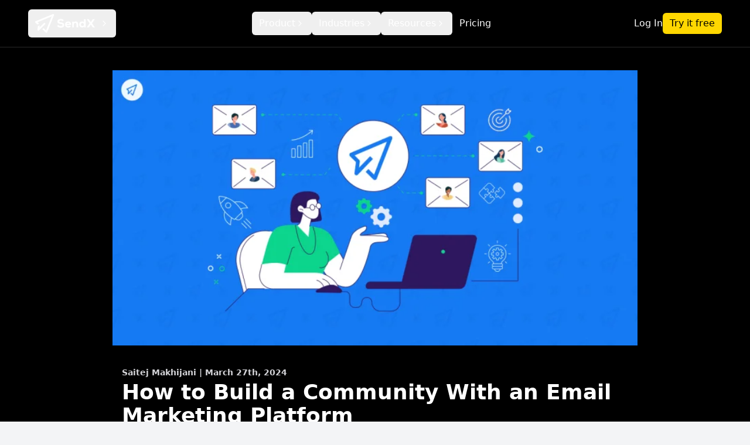

--- FILE ---
content_type: text/html
request_url: https://www.sendx.io/blog/how-to-build-a-community-with-an-email-marketing-platform
body_size: 18281
content:
<!doctype html>
<html lang="en" class="dark" data-brand="sendx">
    <head>
        
        <meta name="facebook-domain-verification" content="n7fhk8pbl16qmskgp3eh7mwdos556s" />

        
    <title>Build a Community with Email Marketing Platforms</title>
    <meta name="description" content="Turn subscribers into a community. Boost engagement, loyalty, and growth with our expert email marketing strategies.">
    <link rel="canonical" href="https://www.sendx.io/blog/how-to-build-a-community-with-an-email-marketing-platform">
    <meta property="og:url" content="https://www.sendx.io/blog/how-to-build-a-community-with-an-email-marketing-platform">
        <link rel='alternate' href="https://www.sendx.io/blog/how-to-build-a-community-with-an-email-marketing-platform" hreflang="en-US" >
<link rel="shortcut icon" href="https://www.sendx.io/assets/brand/sendx-gold-favicon.png">
    <meta property="og:site_name" content="SendX">
    <meta property="og:title" content="Building Community with Email Marketing: Strategies & Tips">
    <meta property="og:description" content="Explore effective strategies for building a vibrant community using email marketing platforms. Engage your audience, foster loyalty, and boost brand advocacy.">
    <meta property="og:type" content="website">
    <meta property="og:locale" content="en-US">
    <meta name="twitter:title" content="Turn Subscribers into a Thriving Community">
    <meta name="twitter:description" content="Learn how to leverage email marketing to create a thriving community. Enhance engagement, foster loyalty, and boost your brand.">
    <meta name="twitter:card" content="summary">
    <meta name="twitter:site" content="@sendxio">
    <meta name="twitter:creator" content="@sendxio">
<script>(function (w, d, s, l, i){w[l]=w[l] || []; w[l].push({'gtm.start': new Date().getTime(), event: 'gtm.js'}); var f=d.getElementsByTagName(s)[0], j=d.createElement(s), dl=l !='dataLayer' ? '&l=' + l : ''; j.async=true; j.src='https://www.googletagmanager.com/gtm.js?id=' + i + dl; f.parentNode.insertBefore(j, f);})(window, document, 'script', 'dataLayer', 'GTM-53DFH4J');</script>
<script type="application/ld+json">{"@context":"https://schema.org","@graph":[{"@type":"Organization","@id":"https://www.sendx.io/#site-owner","url":"https://www.sendx.io/","sameAs":["https://www.linkedin.com/company/sendx/","https://x.com/sendxio"]},{"@type":"WebSite","url":"https://www.sendx.io/","publisher":{"@id":"https://www.sendx.io/#site-owner"},"@id":"https://www.sendx.io/#website","name":"SendX"},{"@type":"WebPage","@id":"https://www.sendx.io/#web_page","url":"https://www.sendx.io/blog/how-to-build-a-community-with-an-email-marketing-platform","name":"Build a Community with Email Marketing Platforms","headline":"Build a Community with Email Marketing Platforms","description":"Turn subscribers into a community. Boost engagement, loyalty, and growth with our expert email marketing strategies.","isPartOf":{"@id":"https://www.sendx.io/#website"},"inLanguage":"en-US","datePublished":"2025-10-17T00:00:00+00:00","dateModified":"2025-10-17T00:00:00+00:00","publisher":{"@type":"Organization","name":"","url":"/","sameAs":["https://www.linkedin.com/company/sendx/","https://x.com/sendxio"]},"breadcrumb":{"@type":"BreadcrumbList","itemListElement":[{"@type":"ListItem","position":1,"item":{"@type":"Thing","name":"Home","id":"https://www.sendx.io"}},{"@type":"ListItem","position":2,"item":{"@type":"Thing","name":"How to Build a Community With an Email Marketing Platform","id":"https://www.sendx.io/blog/how-to-build-a-community-with-an-email-marketing-platform"}}]}},{"@type":"Article","headline":"Build a Community with Email Marketing Platforms","description":"Turn subscribers into a community. Boost engagement, loyalty, and growth with our expert email marketing strategies.","url":"https://www.sendx.io/blog/how-to-build-a-community-with-an-email-marketing-platform","mainEntityOfPage":{"@type":"WebPage","@id":"https://www.sendx.io/#article"},"inLanguage":"en-US","datePublished":"2025-10-17T00:00:00+00:00","dateModified":"2025-10-17T00:00:00+00:00","author":{"@type":"Person","name":"Deepak Gajjala","url":"https://www.sendx.io/authors/deepak-gajjala","description":"Software Developer at SendX"},"publisher":{"@type":"Organization","name":"","url":"/","sameAs":["https://www.linkedin.com/company/sendx/","https://x.com/sendxio"]}}]}</script>

        <meta charset="utf-8">
        <meta http-equiv="X-UA-Compatible" content="IE=edge">
        <meta name="viewport" content="width=device-width, initial-scale=1">
        
        
        <link rel="preconnect" href="https://fonts.googleapis.com">
        <link rel="preconnect" href="https://fonts.gstatic.com" crossorigin>
        
        
        <link rel="preconnect" href="https://cdn.sendx.io" crossorigin>
        
        
        <link rel="preload" as="style" href="https://fonts.googleapis.com/css2?family=Inter:wght@400;700&family=Playfair+Display&display=swap">
        <link rel="stylesheet" href="https://fonts.googleapis.com/css2?family=Inter:wght@400;700&family=Playfair+Display&display=swap" media="print" onload="this.media='all'">
        <noscript><link rel="stylesheet" href="https://fonts.googleapis.com/css2?family=Inter:wght@400;700&family=Playfair+Display&display=swap"></noscript>
        
        <link rel="icon" type="image/svg+xml" href="https://www.sendx.io/assets/sendx-gold-favicon.svg">
        <link rel="icon" type="image/png" sizes="32x32" href="https://www.sendx.io/assets/favicon-32x32.png">
        <link rel="icon" type="image/png" sizes="16x16" href="https://www.sendx.io/assets/favicon-16x16.png">
        <link rel="shortcut icon" href="https://www.sendx.io/favicon.ico">
        <link rel="apple-touch-icon" sizes="180x180" href="https://www.sendx.io/assets/apple-touch-icon.png">       
        <link rel="preload" as="style" href="https://www.sendx.io/build/assets/site-Dkr3A6RZ.css" /><link rel="modulepreload" href="https://www.sendx.io/build/assets/site-Dp9aBfTz.js" /><link rel="stylesheet" href="https://www.sendx.io/build/assets/site-Dkr3A6RZ.css" /><script type="module" src="https://www.sendx.io/build/assets/site-Dp9aBfTz.js"></script>

        <!-- Google Analytics - keep async in head for accurate tracking -->
        <script async src="https://www.googletagmanager.com/gtag/js?id=G-WXWF17KNX6"></script>
        <script>
            window.dataLayer = window.dataLayer || [];
            function gtag(){dataLayer.push(arguments);}
            gtag('js', new Date());
            gtag('config', 'G-WXWF17KNX6');
        </script>

        <style>
            /*
             * Font fallback sizing to reduce CLS during font swap.
             * These adjustments make the system font closer in size to Inter,
             * so when Inter loads the layout shift is minimal.
             */
            @supports (font-size-adjust: 1) {
                body {
                    font-size-adjust: 0.5;
                }
            }

            #page-transition-overlay {
                position: fixed;
                inset: 0;
                background: black;
                z-index: 9999;
                opacity: 0;
                pointer-events: none;
                transition: opacity 0.4s ease;
                display: flex;
                align-items: center;
                justify-content: center;
                flex-direction: column;
                color: white;
                font-family: 'Inter', sans-serif;
                font-size: 1rem;
                text-align: center;
            }

            body.fade-out #page-transition-overlay {
                opacity: 1;
                pointer-events: all;
            }

            body.fade-in #page-transition-overlay {
                opacity: 1;
            }

            body.loaded #page-transition-overlay {
                opacity: 0;
                pointer-events: none;
                transition: opacity 0.6s ease;
            }

            .loader-wrapper {
                display: flex;
                flex-direction: column;
                align-items: center;
                gap: 1rem;
            }

            /* Modern bouncing dot spinner */
            .modern-spinner {
                display: flex;
                gap: 8px;
            }

            .modern-spinner span {
                width: 10px;
                height: 10px;
                background-color: white;
                border-radius: 50%;
                animation: bounce 0.6s infinite alternate;
            }

            .modern-spinner span:nth-child(2) {
                animation-delay: 0.2s;
            }

            .modern-spinner span:nth-child(3) {
                animation-delay: 0.4s;
            }

            @keyframes bounce {
                from { transform: translateY(0); opacity: 0.6; }
                to { transform: translateY(-12px); opacity: 1; }
            }
        </style>
    </head>
    <body class="fade-in bg-gray-100 font-sans leading-normal text-slate-800 dark:text-gray-400">
        
<noscript><iframe src="https://www.googletagmanager.com/ns.html?id=GTM-53DFH4J" height="0" width="0" style="display:none;visibility:hidden"></iframe></noscript>


        <header
  x-data="navbar()"
  x-init="initNavbar()"
  class="fixed top-0 w-full z-50 transition-all duration-200 bg-black text-white"
  :class="{ 'shadow-md py-2': scrolled, 'py-4 border-b border-dark-border': !scrolled }"
>
  <div class="flex items-center justify-between px-4 sm:px-6 lg:px-12">
    <div class="flex items-center relative" x-data="{ activeDropdown: null }" @click.away="activeDropdown = null">
      <button
        class="flex items-center px-3 py-2 rounded-md transition-all"
        :class="activeDropdown === 'logo' ? 'bg-zinc-800' : 'hover:bg-zinc-800'"
        @click="activeDropdown = activeDropdown === 'logo' ? null : 'logo'"
      >
        




  <picture>
    
      
        
          
          <img
            src="/assets/brand/sendx-logo-white.svg"
            alt="SendX - Email Marketing & Marketing Automation Software"
            class="h-8"
            
            width="379"
            height="119"
            fetchpriority=""
            decoding=""
          />
        
      
    
  </picture>

        <template x-if="activeDropdown === 'logo'">
          <svg xmlns="http://www.w3.org/2000/svg" viewBox="0 0 24 24" class="ml-2 h-4 w-4 transition-transform text-white"><path fill="none" stroke="currentColor" stroke-linecap="round" stroke-linejoin="round" stroke-width="2" d="m6 9l6 6l6-6"/></svg>
        </template>
        <template x-if="activeDropdown !== 'logo'">
          <svg xmlns="http://www.w3.org/2000/svg" viewBox="0 0 24 24" class="ml-2 h-4 w-4 transition-transform"><path fill="none" stroke="currentColor" stroke-linecap="round" stroke-linejoin="round" stroke-width="2" d="m9 18l6-6l-6-6"/></svg>
        </template>
      </button>

      <div
        class="fixed sm:absolute top-[60px] sm:top-full left-4 right-4 sm:left-0 sm:right-auto z-50 transition-all duration-200"
        :class="activeDropdown === 'logo' ? 'opacity-100 visible' : 'opacity-0 invisible pointer-events-none'"
      >
        <div class="w-full sm:w-[400px] bg-[#09090b] border border-zinc-800 rounded-lg overflow-hidden sm:mt-2">
          <div class="p-4">
            <h3 class="text-white text-sm font-medium mb-4 px-2">
              Switch Products
            </h3>

            
            <div class="space-y-2">
              
                
                  <a href="/" class="flex items-start space-x-3 p-3 bg-zinc-800/50 rounded-md border border-brand-primary/30">
                    <div class="w-10 h-10 flex-shrink-0">
                      




  <picture>
    
      
        
          
          <img
            src="/assets/site-icons/sendx-icon.svg"
            alt=""
            class="w-full h-full"
            
            width="90"
            height="90"
            fetchpriority=""
            decoding=""
          />
        
      
    
  </picture>

                    </div>
                    <div class="flex-1 min-w-0">
                      <h4 class="text-white font-semibold text-sm">SendX</h4>
                      <p class="text-zinc-400 text-xs leading-relaxed mt-1">
                        Email software to send campaigns, build lists, and automate marketing
                      </p>
                      <span class="inline-block text-brand-primary text-xs font-medium mt-1">
                        Current
                      </span>
                    </div>
                  </a>
                
              
                
                  <a href="/sendpost" class="flex items-start space-x-3 p-3 hover:bg-zinc-800 rounded-md transition-colors group">
                    <div class="w-10 h-10 flex-shrink-0">
                      




  <picture>
    
      
        
          
          <img
            src="/assets/site-icons/sendpost-icon.svg"
            alt=""
            class="w-full h-full"
            
            width="90"
            height="90"
            fetchpriority=""
            decoding=""
          />
        
      
    
  </picture>

                    </div>
                    <div class="flex-1 min-w-0">
                      <h4 class="text-white font-semibold text-sm hover:text-[#5f4de7] transition-colors">
                        SendPost
                      </h4>
                      <p class="text-zinc-400 text-xs leading-relaxed mt-1">
                        Reach your customers' inboxes on time, every time with Email API + SMTP Relay
                      </p>
                    </div>
                  </a>
                
              
                
                  <a href="/sendverify" class="flex items-start space-x-3 p-3 hover:bg-zinc-800 rounded-md transition-colors group">
                    <div class="w-10 h-10 flex-shrink-0">
                      




  <picture>
    
      
        
          
          <img
            src="/assets/site-icons/sendverify-icon.svg"
            alt=""
            class="w-full h-full"
            
            width="90"
            height="90"
            fetchpriority=""
            decoding=""
          />
        
      
    
  </picture>

                    </div>
                    <div class="flex-1 min-w-0">
                      <h4 class="text-white font-semibold text-sm hover:text-[#0bd58a] transition-colors">
                        SendVerify
                      </h4>
                      <p class="text-zinc-400 text-xs leading-relaxed mt-1">
                        Clean email lists to eliminate bounces and engage subscribers
                      </p>
                    </div>
                  </a>
                
              

            </div>
          </div>
        </div>
      </div>
    </div>

    <!-- Desktop Navigation - Hide with toggle -->
    
    <nav class="hidden lg:flex items-center gap-4">
      <div class="lg:flex items-center gap-4 ">
  
  <div x-data="{ open: false, expandedSection: null }"
    @click.away="open = false; expandedSection = null">
    
      <button
        @click="open = !open"
        class="flex items-center gap-1 text-md hover:text-black/70 dark:text-dark-text dark:hover:text-white hover:bg-zinc-800 px-3 py-2 rounded-md cursor-pointer"
        :aria-expanded="open"
      >
        Product
        <svg xmlns="http://www.w3.org/2000/svg" viewBox="0 0 24 24" class="h-4 w-4 transition-transform duration-200" x-bind:class="open ? 'rotate-90' : ''"><path fill="none" stroke="currentColor" stroke-linecap="round" stroke-linejoin="round" stroke-width="2" d="m9 18l6-6l-6-6"/></svg>
      </button>
    

    <div x-show="open"
        @click.away="open = false"
        class="fixed left-1/2 transform -translate-x-1/2 top-16 bg-white dark:bg-dark-card shadow-lg rounded-lg border border-zinc-800 dark:border-dark-border z-20 w-[900px]">
      
      
        <div class="bg-[#09090b] border border-zinc-800 rounded-lg">
            <div class="grid grid-cols-3 divide-x divide-zinc-800">
              
                <div class="p-4">
                  <h3 class="text-white text-lg font-medium mb-4 px-3">
                    Features
                  </h3>
                  <div class="relative" @click.away="expandedSection = null">
                    
                      <ul class="space-y-2">
                        
                          <li class="relative">
                            
                              <button 
                                @click.stop="expandedSection = expandedSection === 'mb7petmi' ? null : 'mb7petmi'"
                                class="w-full text-left text-zinc-400 hover:text-white py-2 px-3 hover:bg-zinc-800 rounded-md flex items-center justify-between" 
                                :class="expandedSection === 'mb7petmi' ? 'text-white bg-zinc-800' : ''"
                              >
                                <span class="flex items-center gap-2">
                                  
                                    
                                    Email Campaigns
                                  
                                </span>
                                <svg xmlns="http://www.w3.org/2000/svg" viewBox="0 0 24 24" class="h-4 w-4"><path fill="none" stroke="currentColor" stroke-linecap="round" stroke-linejoin="round" stroke-width="2" d="m9 18l6-6l-6-6"/></svg>
                              </button>
                              <ul
                                x-show="expandedSection === 'mb7petmi'"
                                x-cloak
                                class="absolute left-full top-0 bg-black border border-zinc-800 rounded-md py-2 px-3 z-30 w-max ml-2 overflow-y-auto max-h-[75vh] scrollbar-thin scrollbar-thumb-zinc-700 scrollbar-track-zinc-900"
                              >
                                
                                  <li class="flex gap-2 items-center">
                                    
                                    <a href="/features/newsletter-campaigns"
                                      class="w-full text-zinc-400 hover:text-white py-2 px-3 hover:bg-zinc-800 rounded-md whitespace-nowrap">
                                      Newsletter Campaign
                                    </a>
                                  </li>
                                
                                  <li class="flex gap-2 items-center">
                                    
                                    <a href="/features/ab-split-test-campaign"
                                      class="w-full text-zinc-400 hover:text-white py-2 px-3 hover:bg-zinc-800 rounded-md whitespace-nowrap">
                                      A/B Split Test Campaign
                                    </a>
                                  </li>
                                
                                  <li class="flex gap-2 items-center">
                                    
                                    <a href="/features/drip-campaigns"
                                      class="w-full text-zinc-400 hover:text-white py-2 px-3 hover:bg-zinc-800 rounded-md whitespace-nowrap">
                                      Drip Campaign
                                    </a>
                                  </li>
                                
                                  <li class="flex gap-2 items-center">
                                    
                                    <a href="/features/rss-campaign"
                                      class="w-full text-zinc-400 hover:text-white py-2 px-3 hover:bg-zinc-800 rounded-md whitespace-nowrap">
                                      RSS Campaign
                                    </a>
                                  </li>
                                
                                  <li class="flex gap-2 items-center">
                                    
                                    <a href="/features/email-personalisation"
                                      class="w-full text-zinc-400 hover:text-white py-2 px-3 hover:bg-zinc-800 rounded-md whitespace-nowrap">
                                      Email Personalisation
                                    </a>
                                  </li>
                                
                              </ul>
                            
                          </li>
                        
                          <li class="relative">
                            
                              <button 
                                @click.stop="expandedSection = expandedSection === 'mb7pgof0' ? null : 'mb7pgof0'"
                                class="w-full text-left text-zinc-400 hover:text-white py-2 px-3 hover:bg-zinc-800 rounded-md flex items-center justify-between" 
                                :class="expandedSection === 'mb7pgof0' ? 'text-white bg-zinc-800' : ''"
                              >
                                <span class="flex items-center gap-2">
                                  
                                    
                                    Smart Automation
                                  
                                </span>
                                <svg xmlns="http://www.w3.org/2000/svg" viewBox="0 0 24 24" class="h-4 w-4"><path fill="none" stroke="currentColor" stroke-linecap="round" stroke-linejoin="round" stroke-width="2" d="m9 18l6-6l-6-6"/></svg>
                              </button>
                              <ul
                                x-show="expandedSection === 'mb7pgof0'"
                                x-cloak
                                class="absolute left-full top-0 bg-black border border-zinc-800 rounded-md py-2 px-3 z-30 w-max ml-2 overflow-y-auto max-h-[75vh] scrollbar-thin scrollbar-thumb-zinc-700 scrollbar-track-zinc-900"
                              >
                                
                                  <li class="flex gap-2 items-center">
                                    
                                    <a href="/features/visual-workflows"
                                      class="w-full text-zinc-400 hover:text-white py-2 px-3 hover:bg-zinc-800 rounded-md whitespace-nowrap">
                                      Visual Workflows
                                    </a>
                                  </li>
                                
                              </ul>
                            
                          </li>
                        
                          <li class="relative">
                            
                              <button 
                                @click.stop="expandedSection = expandedSection === 'mcal40q6' ? null : 'mcal40q6'"
                                class="w-full text-left text-zinc-400 hover:text-white py-2 px-3 hover:bg-zinc-800 rounded-md flex items-center justify-between" 
                                :class="expandedSection === 'mcal40q6' ? 'text-white bg-zinc-800' : ''"
                              >
                                <span class="flex items-center gap-2">
                                  
                                    
                                    AI Intelligence
                                  
                                </span>
                                <svg xmlns="http://www.w3.org/2000/svg" viewBox="0 0 24 24" class="h-4 w-4"><path fill="none" stroke="currentColor" stroke-linecap="round" stroke-linejoin="round" stroke-width="2" d="m9 18l6-6l-6-6"/></svg>
                              </button>
                              <ul
                                x-show="expandedSection === 'mcal40q6'"
                                x-cloak
                                class="absolute left-full top-0 bg-black border border-zinc-800 rounded-md py-2 px-3 z-30 w-max ml-2 overflow-y-auto max-h-[75vh] scrollbar-thin scrollbar-thumb-zinc-700 scrollbar-track-zinc-900"
                              >
                                
                                  <li class="flex gap-2 items-center">
                                    
                                    <a href="/features/ai-sendx-editor"
                                      class="w-full text-zinc-400 hover:text-white py-2 px-3 hover:bg-zinc-800 rounded-md whitespace-nowrap">
                                      AI Editor
                                    </a>
                                  </li>
                                
                              </ul>
                            
                          </li>
                        
                          <li class="relative">
                            
                              <button 
                                @click.stop="expandedSection = expandedSection === 'mcal4m0a' ? null : 'mcal4m0a'"
                                class="w-full text-left text-zinc-400 hover:text-white py-2 px-3 hover:bg-zinc-800 rounded-md flex items-center justify-between" 
                                :class="expandedSection === 'mcal4m0a' ? 'text-white bg-zinc-800' : ''"
                              >
                                <span class="flex items-center gap-2">
                                  
                                    
                                    Forms & Popups
                                  
                                </span>
                                <svg xmlns="http://www.w3.org/2000/svg" viewBox="0 0 24 24" class="h-4 w-4"><path fill="none" stroke="currentColor" stroke-linecap="round" stroke-linejoin="round" stroke-width="2" d="m9 18l6-6l-6-6"/></svg>
                              </button>
                              <ul
                                x-show="expandedSection === 'mcal4m0a'"
                                x-cloak
                                class="absolute left-full top-0 bg-black border border-zinc-800 rounded-md py-2 px-3 z-30 w-max ml-2 overflow-y-auto max-h-[75vh] scrollbar-thin scrollbar-thumb-zinc-700 scrollbar-track-zinc-900"
                              >
                                
                                  <li class="flex gap-2 items-center">
                                    
                                    <a href="/features/forms"
                                      class="w-full text-zinc-400 hover:text-white py-2 px-3 hover:bg-zinc-800 rounded-md whitespace-nowrap">
                                      Forms
                                    </a>
                                  </li>
                                
                                  <li class="flex gap-2 items-center">
                                    
                                    <a href="/features/popups"
                                      class="w-full text-zinc-400 hover:text-white py-2 px-3 hover:bg-zinc-800 rounded-md whitespace-nowrap">
                                      Popups
                                    </a>
                                  </li>
                                
                                  <li class="flex gap-2 items-center">
                                    
                                    <a href="/features/landing-pages"
                                      class="w-full text-zinc-400 hover:text-white py-2 px-3 hover:bg-zinc-800 rounded-md whitespace-nowrap">
                                      Landing Pages
                                    </a>
                                  </li>
                                
                              </ul>
                            
                          </li>
                        
                          <li class="relative">
                            
                              <button 
                                @click.stop="expandedSection = expandedSection === 'mcal56zb' ? null : 'mcal56zb'"
                                class="w-full text-left text-zinc-400 hover:text-white py-2 px-3 hover:bg-zinc-800 rounded-md flex items-center justify-between" 
                                :class="expandedSection === 'mcal56zb' ? 'text-white bg-zinc-800' : ''"
                              >
                                <span class="flex items-center gap-2">
                                  
                                    
                                    Segmentation & Targeting
                                  
                                </span>
                                <svg xmlns="http://www.w3.org/2000/svg" viewBox="0 0 24 24" class="h-4 w-4"><path fill="none" stroke="currentColor" stroke-linecap="round" stroke-linejoin="round" stroke-width="2" d="m9 18l6-6l-6-6"/></svg>
                              </button>
                              <ul
                                x-show="expandedSection === 'mcal56zb'"
                                x-cloak
                                class="absolute left-full top-0 bg-black border border-zinc-800 rounded-md py-2 px-3 z-30 w-max ml-2 overflow-y-auto max-h-[75vh] scrollbar-thin scrollbar-thumb-zinc-700 scrollbar-track-zinc-900"
                              >
                                
                                  <li class="flex gap-2 items-center">
                                    
                                    <a href="/features/audience-management"
                                      class="w-full text-zinc-400 hover:text-white py-2 px-3 hover:bg-zinc-800 rounded-md whitespace-nowrap">
                                      Audience Management
                                    </a>
                                  </li>
                                
                                  <li class="flex gap-2 items-center">
                                    
                                    <a href="/features/segmentation"
                                      class="w-full text-zinc-400 hover:text-white py-2 px-3 hover:bg-zinc-800 rounded-md whitespace-nowrap">
                                      Segmentation
                                    </a>
                                  </li>
                                
                                  <li class="flex gap-2 items-center">
                                    
                                    <a href="/features/dynamic-sender"
                                      class="w-full text-zinc-400 hover:text-white py-2 px-3 hover:bg-zinc-800 rounded-md whitespace-nowrap">
                                      Dynamic Sender
                                    </a>
                                  </li>
                                
                                  <li class="flex gap-2 items-center">
                                    
                                    <a href="/features/multi-location-franchise-email-marketing"
                                      class="w-full text-zinc-400 hover:text-white py-2 px-3 hover:bg-zinc-800 rounded-md whitespace-nowrap">
                                      Multi Location Franchise Email Marketing
                                    </a>
                                  </li>
                                
                              </ul>
                            
                          </li>
                        
                          <li class="relative">
                            
                              <button 
                                @click.stop="expandedSection = expandedSection === 'mcal63um' ? null : 'mcal63um'"
                                class="w-full text-left text-zinc-400 hover:text-white py-2 px-3 hover:bg-zinc-800 rounded-md flex items-center justify-between" 
                                :class="expandedSection === 'mcal63um' ? 'text-white bg-zinc-800' : ''"
                              >
                                <span class="flex items-center gap-2">
                                  
                                    
                                    Analytics & Reporting
                                  
                                </span>
                                <svg xmlns="http://www.w3.org/2000/svg" viewBox="0 0 24 24" class="h-4 w-4"><path fill="none" stroke="currentColor" stroke-linecap="round" stroke-linejoin="round" stroke-width="2" d="m9 18l6-6l-6-6"/></svg>
                              </button>
                              <ul
                                x-show="expandedSection === 'mcal63um'"
                                x-cloak
                                class="absolute left-full top-0 bg-black border border-zinc-800 rounded-md py-2 px-3 z-30 w-max ml-2 overflow-y-auto max-h-[75vh] scrollbar-thin scrollbar-thumb-zinc-700 scrollbar-track-zinc-900"
                              >
                                
                                  <li class="flex gap-2 items-center">
                                    
                                    <a href="/features/email-analytics"
                                      class="w-full text-zinc-400 hover:text-white py-2 px-3 hover:bg-zinc-800 rounded-md whitespace-nowrap">
                                      Email Analytics
                                    </a>
                                  </li>
                                
                                  <li class="flex gap-2 items-center">
                                    
                                    <a href="/features/notifications-center"
                                      class="w-full text-zinc-400 hover:text-white py-2 px-3 hover:bg-zinc-800 rounded-md whitespace-nowrap">
                                      Notifications Center
                                    </a>
                                  </li>
                                
                              </ul>
                            
                          </li>
                        
                          <li class="relative">
                            
                              <button 
                                @click.stop="expandedSection = expandedSection === 'mcal72af' ? null : 'mcal72af'"
                                class="w-full text-left text-zinc-400 hover:text-white py-2 px-3 hover:bg-zinc-800 rounded-md flex items-center justify-between" 
                                :class="expandedSection === 'mcal72af' ? 'text-white bg-zinc-800' : ''"
                              >
                                <span class="flex items-center gap-2">
                                  
                                    
                                    Deliverability & Optimization
                                  
                                </span>
                                <svg xmlns="http://www.w3.org/2000/svg" viewBox="0 0 24 24" class="h-4 w-4"><path fill="none" stroke="currentColor" stroke-linecap="round" stroke-linejoin="round" stroke-width="2" d="m9 18l6-6l-6-6"/></svg>
                              </button>
                              <ul
                                x-show="expandedSection === 'mcal72af'"
                                x-cloak
                                class="absolute left-full top-0 bg-black border border-zinc-800 rounded-md py-2 px-3 z-30 w-max ml-2 overflow-y-auto max-h-[75vh] scrollbar-thin scrollbar-thumb-zinc-700 scrollbar-track-zinc-900"
                              >
                                
                                  <li class="flex gap-2 items-center">
                                    
                                    <a href="/features/managed-deliverability-service"
                                      class="w-full text-zinc-400 hover:text-white py-2 px-3 hover:bg-zinc-800 rounded-md whitespace-nowrap">
                                      Managed Deliverability Service
                                    </a>
                                  </li>
                                
                                  <li class="flex gap-2 items-center">
                                    
                                    <a href="/features/ip-reputation-tracking"
                                      class="w-full text-zinc-400 hover:text-white py-2 px-3 hover:bg-zinc-800 rounded-md whitespace-nowrap">
                                      IP Reputation Tracking
                                    </a>
                                  </li>
                                
                                  <li class="flex gap-2 items-center">
                                    
                                    <a href="/features/domain-reputation-tracking"
                                      class="w-full text-zinc-400 hover:text-white py-2 px-3 hover:bg-zinc-800 rounded-md whitespace-nowrap">
                                      Domain Reputation Tracking
                                    </a>
                                  </li>
                                
                                  <li class="flex gap-2 items-center">
                                    
                                    <a href="/features/inbox-testing-addon"
                                      class="w-full text-zinc-400 hover:text-white py-2 px-3 hover:bg-zinc-800 rounded-md whitespace-nowrap">
                                      Inbox Testing
                                    </a>
                                  </li>
                                
                              </ul>
                            
                          </li>
                        
                      </ul>
                      
                        
                          <a href="/features" class="text-brand-primary hover:text-[#ffea80] flex items-center transition-colors text-sm mt-2"
                            >
                              View all Features <svg xmlns="http://www.w3.org/2000/svg" viewBox="0 0 24 24" class="ml-1 h-4 w-4"><path fill="none" stroke="currentColor" stroke-linecap="round" stroke-linejoin="round" stroke-width="2" d="M5 12h14m-7-7l7 7l-7 7"/></svg> 
                            </a>
                        
                      
                    
                  </div>
                </div>
              
                <div class="p-4">
                  <h3 class="text-white text-lg font-medium mb-4 px-3">
                    Addons
                  </h3>
                  <div class="relative" @click.away="expandedSection = null">
                    
                      <ul class="space-y-2">
                        
                          <li class="relative">
                            
                              <a href="/features/multi-location-franchise-email-marketing" class="text-zinc-400 hover:text-white py-2 px-3 hover:bg-zinc-800 rounded-md flex items-center">
                                
                                  
                                  Franchise Support
                                
                              </a>
                            
                          </li>
                        
                          <li class="relative">
                            
                              <a href="/features/custom-reply" class="text-zinc-400 hover:text-white py-2 px-3 hover:bg-zinc-800 rounded-md flex items-center">
                                
                                  
                                  Custom Reply
                                
                              </a>
                            
                          </li>
                        
                          <li class="relative">
                            
                              <a href="/features/bot-open-click-tracker" class="text-zinc-400 hover:text-white py-2 px-3 hover:bg-zinc-800 rounded-md flex items-center">
                                
                                  
                                  Bot Open/Click Tracker
                                
                              </a>
                            
                          </li>
                        
                          <li class="relative">
                            
                              <a href="/features/read-skimmed-glanced" class="text-zinc-400 hover:text-white py-2 px-3 hover:bg-zinc-800 rounded-md flex items-center">
                                
                                  
                                  Read, Skimmed And Glanced
                                
                              </a>
                            
                          </li>
                        
                          <li class="relative">
                            
                              <a href="/features/keyboard-shortcuts" class="text-zinc-400 hover:text-white py-2 px-3 hover:bg-zinc-800 rounded-md flex items-center">
                                
                                  
                                  Shortcuts
                                
                              </a>
                            
                          </li>
                        
                          <li class="relative">
                            
                              <a href="/features/dynamic-sender" class="text-zinc-400 hover:text-white py-2 px-3 hover:bg-zinc-800 rounded-md flex items-center">
                                
                                  
                                  Dynamic Sender
                                
                              </a>
                            
                          </li>
                        
                      </ul>
                      
                        
                          <a href="/addons" class="text-brand-primary hover:text-[#ffea80] flex items-center transition-colors text-sm mt-2"
                            >
                              View all Addons <svg xmlns="http://www.w3.org/2000/svg" viewBox="0 0 24 24" class="ml-1 h-4 w-4"><path fill="none" stroke="currentColor" stroke-linecap="round" stroke-linejoin="round" stroke-width="2" d="M5 12h14m-7-7l7 7l-7 7"/></svg> 
                            </a>
                        
                      
                    
                  </div>
                </div>
              
                <div class="p-4">
                  <h3 class="text-white text-lg font-medium mb-4 px-3">
                    Integrations
                  </h3>
                  <div class="relative" @click.away="expandedSection = null">
                    
                      <div class="grid grid-cols-2">
                        
                        
                          <div class="text-zinc-400 hover:text-white p-3 hover:bg-zinc-800 rounded-md flex items-center justify-center">
                            
                              <div class="nav-logo-container bg-zinc-800/30 p-4 rounded-md flex items-center justify-center hover:bg-zinc-800/50 transition-colors">
                                




  <picture>
    
      
        
          <source
            srcset="
              /img/containers/assets/integration_logos/shopify.png/d178622cd7cbb290986f3c624dd7fea7/shopify.webp 320w,
              /img/containers/assets/integration_logos/shopify.png/ec183a135d19c1c0ceda0c9f7e1b7179/shopify.webp 480w,
              /img/containers/assets/integration_logos/shopify.png/62dcc7def6cb2555823ab2b729fb82aa/shopify.webp 768w,
              /img/containers/assets/integration_logos/shopify.png/2b29f0ddb4bf4e45a62c68a111ddb845/shopify.webp 1280w,
              /img/containers/assets/integration_logos/shopify.png/72c70fb5c5231edfd38208210ef7c725/shopify.webp 1440w,
              /img/containers/assets/integration_logos/shopify.png/22a7daccf8a886f4e3ffde76c7326dd2/shopify.webp 1680w"
            sizes="40px"
            type="image/webp"
          >
          <source
            srcset="
              /img/containers/assets/integration_logos/shopify.png/9ee93ac6b6719e4cfe000ee9498166a9/shopify.png 320w,
              /img/containers/assets/integration_logos/shopify.png/e239cb02f4ad2fed59caf779922f9e28/shopify.png 480w,
              /img/containers/assets/integration_logos/shopify.png/323b3d8ae0a98dbf58bb04bda41c4af2/shopify.png 768w,
              /img/containers/assets/integration_logos/shopify.png/662a8cf8d67551aea1b9edcac28d5c9a/shopify.png 1280w,
              /img/containers/assets/integration_logos/shopify.png/bd1b2799a8f9c6dd58935a141ce761fd/shopify.png 1440w,
              /img/containers/assets/integration_logos/shopify.png/458d9fab24be364e76801fe7178715e3/shopify.png 1680w"
            sizes="40px"
            type="image/png"
          >
          
          <img
            src="/img/containers/assets/integration_logos/shopify.png/9ee93ac6b6719e4cfe000ee9498166a9/shopify.png"
            alt=""
            class="h-10"
            
            width="90"
            height="91"
            fetchpriority=""
            decoding=""
            
          >
        
      
    
  </picture>

                              </div>
                            
                            </div>
                        
                        
                          <div class="text-zinc-400 hover:text-white p-3 hover:bg-zinc-800 rounded-md flex items-center justify-center">
                            
                              <div class="nav-logo-container bg-zinc-800/30 p-4 rounded-md flex items-center justify-center hover:bg-zinc-800/50 transition-colors">
                                




  <picture>
    
      
        
          <source
            srcset="
              /img/containers/assets/pricing/stripe.png/cac96dc9e42a41aef7a522d83022a7c7/stripe.webp 320w,
              /img/containers/assets/pricing/stripe.png/fab0f5480581427a1ba2a0f097ba64ec/stripe.webp 480w,
              /img/containers/assets/pricing/stripe.png/98a68938125182f97814924443b05bde/stripe.webp 768w,
              /img/containers/assets/pricing/stripe.png/cf2e3e5842384900fb4ef63d2d55f425/stripe.webp 1280w,
              /img/containers/assets/pricing/stripe.png/2ead4c335ec3743bfc53fe8cc959e7d3/stripe.webp 1440w,
              /img/containers/assets/pricing/stripe.png/77efc90fcb63b6549fa1bf24b7bf7e9c/stripe.webp 1680w"
            sizes="40px"
            type="image/webp"
          >
          <source
            srcset="
              /img/containers/assets/pricing/stripe.png/3f77f933a4864b493784c1165dd40397/stripe.png 320w,
              /img/containers/assets/pricing/stripe.png/4f253d9369508e729542b6728ed0ab9f/stripe.png 480w,
              /img/containers/assets/pricing/stripe.png/73467ee98555a37cf78b16029b058aeb/stripe.png 768w,
              /img/containers/assets/pricing/stripe.png/152a566da31452a1823169cc80dd6aad/stripe.png 1280w,
              /img/containers/assets/pricing/stripe.png/59f388915d32760a4d46d7da8e39fa43/stripe.png 1440w,
              /img/containers/assets/pricing/stripe.png/226432555950f6acbe2688cc2ecf2cde/stripe.png 1680w"
            sizes="40px"
            type="image/png"
          >
          
          <img
            src="/img/containers/assets/pricing/stripe.png/3f77f933a4864b493784c1165dd40397/stripe.png"
            alt=""
            class="h-10"
            
            width="90"
            height="91"
            fetchpriority=""
            decoding=""
            
          >
        
      
    
  </picture>

                              </div>
                            
                            </div>
                        
                        
                          <div class="text-zinc-400 hover:text-white p-3 hover:bg-zinc-800 rounded-md flex items-center justify-center">
                            
                              <div class="nav-logo-container bg-zinc-800/30 p-4 rounded-md flex items-center justify-center hover:bg-zinc-800/50 transition-colors">
                                




  <picture>
    
      
        
          <source
            srcset="
              /img/containers/assets/pricing/twilio.png/bcfaa0554069ac6f73fcb0e3a22609da/twilio.webp 320w,
              /img/containers/assets/pricing/twilio.png/ea762e5478577b9168ac7300e156935e/twilio.webp 480w,
              /img/containers/assets/pricing/twilio.png/18f1d4edbb7815b566cf1c984b886310/twilio.webp 768w,
              /img/containers/assets/pricing/twilio.png/6caa0314fae7e54bd43e261e01706d3d/twilio.webp 1280w,
              /img/containers/assets/pricing/twilio.png/963a165204c81744f05773d15f05afe3/twilio.webp 1440w,
              /img/containers/assets/pricing/twilio.png/64df234a7050d2c0d3f571d0690403d2/twilio.webp 1680w"
            sizes="40px"
            type="image/webp"
          >
          <source
            srcset="
              /img/containers/assets/pricing/twilio.png/2913d1c7de8616b185658bdad14a3f3f/twilio.png 320w,
              /img/containers/assets/pricing/twilio.png/2a38ce0fc142b6b2eb4e8494bc313014/twilio.png 480w,
              /img/containers/assets/pricing/twilio.png/cbc279dd28eafb5e680968543effb01c/twilio.png 768w,
              /img/containers/assets/pricing/twilio.png/a2794d4ef257bc335c63bb1ad4c8e569/twilio.png 1280w,
              /img/containers/assets/pricing/twilio.png/3076a3c174d70022fb67c9b6c3811187/twilio.png 1440w,
              /img/containers/assets/pricing/twilio.png/1d92d3182afbdac7b5dc37192faed5c5/twilio.png 1680w"
            sizes="40px"
            type="image/png"
          >
          
          <img
            src="/img/containers/assets/pricing/twilio.png/2913d1c7de8616b185658bdad14a3f3f/twilio.png"
            alt=""
            class="h-10"
            
            width="90"
            height="91"
            fetchpriority=""
            decoding=""
            
          >
        
      
    
  </picture>

                              </div>
                            
                            </div>
                        
                        
                          <div class="text-zinc-400 hover:text-white p-3 hover:bg-zinc-800 rounded-md flex items-center justify-center">
                            
                              <div class="nav-logo-container bg-zinc-800/30 p-4 rounded-md flex items-center justify-center hover:bg-zinc-800/50 transition-colors">
                                




  <picture>
    
      
        
          <source
            srcset="
              /img/containers/assets/integration_logos/zapier.png/fb99c7eb5dc8d93705c9b7b9c8f19761/zapier.webp 320w,
              /img/containers/assets/integration_logos/zapier.png/db80ee812348045e31fca0383fe6cbdd/zapier.webp 480w,
              /img/containers/assets/integration_logos/zapier.png/1826ccc47912ec76b8db0a14b2326025/zapier.webp 768w,
              /img/containers/assets/integration_logos/zapier.png/ee287e0888e581bc693be16e9ddee2c9/zapier.webp 1280w,
              /img/containers/assets/integration_logos/zapier.png/c0c520062eeea088c98712df4d454e99/zapier.webp 1440w,
              /img/containers/assets/integration_logos/zapier.png/b84b8139203df8d602bc811ae860b22c/zapier.webp 1680w"
            sizes="40px"
            type="image/webp"
          >
          <source
            srcset="
              /img/containers/assets/integration_logos/zapier.png/0fac18b973d93acd79771acf4ec079a9/zapier.png 320w,
              /img/containers/assets/integration_logos/zapier.png/e18eea0aed088370959c592f8114b97b/zapier.png 480w,
              /img/containers/assets/integration_logos/zapier.png/3b6f9df1e6e17e299ec904b52bbe855d/zapier.png 768w,
              /img/containers/assets/integration_logos/zapier.png/0c239c5ea231a3b21bcd86f4baa45023/zapier.png 1280w,
              /img/containers/assets/integration_logos/zapier.png/23a80d3013a66b53cb6b7da3ae6ace5e/zapier.png 1440w,
              /img/containers/assets/integration_logos/zapier.png/930aa2d872c1c76371d02de0307850b5/zapier.png 1680w"
            sizes="40px"
            type="image/png"
          >
          
          <img
            src="/img/containers/assets/integration_logos/zapier.png/0fac18b973d93acd79771acf4ec079a9/zapier.png"
            alt=""
            class="h-10"
            
            width="90"
            height="91"
            fetchpriority=""
            decoding=""
            
          >
        
      
    
  </picture>

                              </div>
                            
                            </div>
                        
                      </div>
                      
                        
                      
                    
                  </div>
                </div>
              
            </div>

            
            
              
                <div class="block border-t border-zinc-800 menu-section rounded-b-lg transition-all">
                  <div class="p-6 flex justify-between items-center">
                    <div class="flex items-center">
                      <p class="text-white">New AI powered deliverability engine</p>
                    </div>
                    <a href="/sendpost" class="text-brand-primary flex items-center transition-colors hover:text-[#ffea80]">
                      See it in action <svg xmlns="http://www.w3.org/2000/svg" viewBox="0 0 24 24" class="ml-1 h-4 w-4"><path fill="none" stroke="currentColor" stroke-linecap="round" stroke-linejoin="round" stroke-width="2" d="M5 12h14m-7-7l7 7l-7 7"/></svg> 
                    </a>
                  </div>
                </div>
              
            
        </div>
      

    </div>
  </div>
  
  <div x-data="{ open: false, expandedSection: null }"
    @click.away="open = false; expandedSection = null">
    
      <button
        @click="open = !open"
        class="flex items-center gap-1 text-md hover:text-black/70 dark:text-dark-text dark:hover:text-white hover:bg-zinc-800 px-3 py-2 rounded-md cursor-pointer"
        :aria-expanded="open"
      >
        Industries
        <svg xmlns="http://www.w3.org/2000/svg" viewBox="0 0 24 24" class="h-4 w-4 transition-transform duration-200" x-bind:class="open ? 'rotate-90' : ''"><path fill="none" stroke="currentColor" stroke-linecap="round" stroke-linejoin="round" stroke-width="2" d="m9 18l6-6l-6-6"/></svg>
      </button>
    

    <div x-show="open"
        @click.away="open = false"
        class="fixed left-1/2 transform -translate-x-1/2 top-16 bg-white dark:bg-dark-card shadow-lg rounded-lg border border-zinc-800 dark:border-dark-border z-20 w-[900px]">
      
      
        <div class="bg-[#09090b] border border-zinc-800 rounded-lg">
            <div class="grid grid-cols-3 divide-x divide-zinc-800">
              
                <div class="p-4">
                  <h3 class="text-white text-lg font-medium mb-4 px-3">
                    Content Creators & Media
                  </h3>
                  <div class="relative" @click.away="expandedSection = null">
                    
                      <ul class="space-y-2">
                        
                          <li class="relative">
                            
                              <a href="/industries/online-creators" class="text-zinc-400 hover:text-white py-2 px-3 hover:bg-zinc-800 rounded-md flex items-center">
                                
                                  
                                  Online Creators
                                
                              </a>
                            
                          </li>
                        
                          <li class="relative">
                            
                              <a href="/industries/professional-bloggers" class="text-zinc-400 hover:text-white py-2 px-3 hover:bg-zinc-800 rounded-md flex items-center">
                                
                                  
                                  Professional Bloggers
                                
                              </a>
                            
                          </li>
                        
                          <li class="relative">
                            
                              <a href="/industries/youtubers-podcasters" class="text-zinc-400 hover:text-white py-2 px-3 hover:bg-zinc-800 rounded-md flex items-center">
                                
                                  
                                  Youtubers & Podcasters
                                
                              </a>
                            
                          </li>
                        
                          <li class="relative">
                            
                              <a href="/industries/authors" class="text-zinc-400 hover:text-white py-2 px-3 hover:bg-zinc-800 rounded-md flex items-center">
                                
                                  
                                  Authors
                                
                              </a>
                            
                          </li>
                        
                          <li class="relative">
                            
                              <a href="/industries/publishers-media-companies" class="text-zinc-400 hover:text-white py-2 px-3 hover:bg-zinc-800 rounded-md flex items-center">
                                
                                  
                                  Publishers & Media Companies
                                
                              </a>
                            
                          </li>
                        
                      </ul>
                      
                        
                      
                    
                  </div>
                </div>
              
                <div class="p-4">
                  <h3 class="text-white text-lg font-medium mb-4 px-3">
                    Business & SaaS
                  </h3>
                  <div class="relative" @click.away="expandedSection = null">
                    
                      <ul class="space-y-2">
                        
                          <li class="relative">
                            
                              <a href="/industries/saas" class="text-zinc-400 hover:text-white py-2 px-3 hover:bg-zinc-800 rounded-md flex items-center">
                                
                                  
                                  SaaS
                                
                              </a>
                            
                          </li>
                        
                          <li class="relative">
                            
                              <a href="/industries/cryptocurrency-blockchain" class="text-zinc-400 hover:text-white py-2 px-3 hover:bg-zinc-800 rounded-md flex items-center">
                                
                                  
                                  Crypto & Blockchain
                                
                              </a>
                            
                          </li>
                        
                          <li class="relative">
                            
                              <a href="/industries/e-commerce" class="text-zinc-400 hover:text-white py-2 px-3 hover:bg-zinc-800 rounded-md flex items-center">
                                
                                  
                                  E-commerce
                                
                              </a>
                            
                          </li>
                        
                          <li class="relative">
                            
                              <a href="/industries/igaming" class="text-zinc-400 hover:text-white py-2 px-3 hover:bg-zinc-800 rounded-md flex items-center">
                                
                                  
                                  iGaming
                                
                              </a>
                            
                          </li>
                        
                          <li class="relative">
                            
                              <a href="/industries/mobile-apps" class="text-zinc-400 hover:text-white py-2 px-3 hover:bg-zinc-800 rounded-md flex items-center">
                                
                                  
                                  Mobile Apps
                                
                              </a>
                            
                          </li>
                        
                      </ul>
                      
                        
                      
                    
                  </div>
                </div>
              
                <div class="p-4">
                  <h3 class="text-white text-lg font-medium mb-4 px-3">
                    Education & Nonprofit
                  </h3>
                  <div class="relative" @click.away="expandedSection = null">
                    
                      <ul class="space-y-2">
                        
                          <li class="relative">
                            
                              <a href="/industries/universities" class="text-zinc-400 hover:text-white py-2 px-3 hover:bg-zinc-800 rounded-md flex items-center">
                                
                                  
                                  Universities
                                
                              </a>
                            
                          </li>
                        
                          <li class="relative">
                            
                              <a href="/industries/edtech" class="text-zinc-400 hover:text-white py-2 px-3 hover:bg-zinc-800 rounded-md flex items-center">
                                
                                  
                                  EdTech
                                
                              </a>
                            
                          </li>
                        
                          <li class="relative">
                            
                              <a href="/industries/ngos" class="text-zinc-400 hover:text-white py-2 px-3 hover:bg-zinc-800 rounded-md flex items-center">
                                
                                  
                                  NGOs
                                
                              </a>
                            
                          </li>
                        
                          <li class="relative">
                            
                              <a href="/industries/course-creators-coaches" class="text-zinc-400 hover:text-white py-2 px-3 hover:bg-zinc-800 rounded-md flex items-center">
                                
                                  
                                  Course Creators & Coaches
                                
                              </a>
                            
                          </li>
                        
                          <li class="relative">
                            
                              <a href="/industries/churches" class="text-zinc-400 hover:text-white py-2 px-3 hover:bg-zinc-800 rounded-md flex items-center">
                                
                                  
                                  Churches
                                
                              </a>
                            
                          </li>
                        
                      </ul>
                      
                        
                      
                    
                  </div>
                </div>
              
            </div>

            
            
              
                <div class="block border-t border-zinc-800 menu-section rounded-b-lg transition-all">
                  <div class="p-6 flex justify-between items-center">
                    <div class="flex items-center">
                      <p class="text-white">Email marketing for every industry</p>
                    </div>
                    <a href="/industries" class="text-brand-primary flex items-center transition-colors hover:text-[#ffea80]">
                      View all Industries <svg xmlns="http://www.w3.org/2000/svg" viewBox="0 0 24 24" class="ml-1 h-4 w-4"><path fill="none" stroke="currentColor" stroke-linecap="round" stroke-linejoin="round" stroke-width="2" d="M5 12h14m-7-7l7 7l-7 7"/></svg> 
                    </a>
                  </div>
                </div>
              
            
        </div>
      

    </div>
  </div>
  
  <div x-data="{ open: false, expandedSection: null }"
    @click.away="open = false; expandedSection = null">
    
      <button
        @click="open = !open"
        class="flex items-center gap-1 text-md hover:text-black/70 dark:text-dark-text dark:hover:text-white hover:bg-zinc-800 px-3 py-2 rounded-md cursor-pointer"
        :aria-expanded="open"
      >
        Resources
        <svg xmlns="http://www.w3.org/2000/svg" viewBox="0 0 24 24" class="h-4 w-4 transition-transform duration-200" x-bind:class="open ? 'rotate-90' : ''"><path fill="none" stroke="currentColor" stroke-linecap="round" stroke-linejoin="round" stroke-width="2" d="m9 18l6-6l-6-6"/></svg>
      </button>
    

    <div x-show="open"
        @click.away="open = false"
        class="fixed left-1/2 transform -translate-x-1/2 top-16 bg-white dark:bg-dark-card shadow-lg rounded-lg border border-zinc-800 dark:border-dark-border z-20 w-[900px]">
      
      
        <div class="bg-[#09090b] border border-zinc-800 rounded-lg">
            <div class="grid grid-cols-3 divide-x divide-zinc-800">
              
                <div class="p-4">
                  <h3 class="text-white text-lg font-medium mb-4 px-3">
                    Learn
                  </h3>
                  <div class="relative" @click.away="expandedSection = null">
                    
                      <ul class="space-y-2">
                        
                          <li class="relative">
                            
                              <a href="/blogs" class="text-zinc-400 hover:text-white py-2 px-3 hover:bg-zinc-800 rounded-md flex items-center">
                                
                                  
                                  Blogs
                                
                              </a>
                            
                          </li>
                        
                          <li class="relative">
                            
                              <a href="/case-studies" class="text-zinc-400 hover:text-white py-2 px-3 hover:bg-zinc-800 rounded-md flex items-center">
                                
                                  
                                  Case Studies
                                
                              </a>
                            
                          </li>
                        
                          <li class="relative">
                            
                              <a href="/resources" class="text-zinc-400 hover:text-white py-2 px-3 hover:bg-zinc-800 rounded-md flex items-center">
                                
                                  
                                  Resources
                                
                              </a>
                            
                          </li>
                        
                          <li class="relative">
                            
                              <a href="/downloads" class="text-zinc-400 hover:text-white py-2 px-3 hover:bg-zinc-800 rounded-md flex items-center">
                                
                                  
                                  Downloads
                                
                              </a>
                            
                          </li>
                        
                      </ul>
                      
                        
                      
                    
                  </div>
                </div>
              
                <div class="p-4">
                  <h3 class="text-white text-lg font-medium mb-4 px-3">
                    Support
                  </h3>
                  <div class="relative" @click.away="expandedSection = null">
                    
                      <ul class="space-y-2">
                        
                          <li class="relative">
                            
                              <a href="https://support.sendx.io/en/" class="text-zinc-400 hover:text-white py-2 px-3 hover:bg-zinc-800 rounded-md flex items-center">
                                
                                  
                                  Knowledge Base
                                
                              </a>
                            
                          </li>
                        
                      </ul>
                      
                        
                      
                    
                  </div>
                </div>
              
                <div class="p-4">
                  <h3 class="text-white text-lg font-medium mb-4 px-3">
                    Developers
                  </h3>
                  <div class="relative" @click.away="expandedSection = null">
                    
                      <ul class="space-y-2">
                        
                          <li class="relative">
                            
                              <a href="https://docs.sendx.io/" class="text-zinc-400 hover:text-white py-2 px-3 hover:bg-zinc-800 rounded-md flex items-center">
                                
                                  
                                  SendX API Docs
                                
                              </a>
                            
                          </li>
                        
                          <li class="relative">
                            
                              <a href="https://docs.sendpost.io/" class="text-zinc-400 hover:text-white py-2 px-3 hover:bg-zinc-800 rounded-md flex items-center">
                                
                                  
                                  SendPost API Docs
                                
                              </a>
                            
                          </li>
                        
                      </ul>
                      
                        
                      
                    
                  </div>
                </div>
              
            </div>

            
            
              
            
        </div>
      

    </div>
  </div>
  
  <div x-data="{ open: false, expandedSection: null }"
    @click.away="open = false; expandedSection = null">
    
      <a href="/pricing"
        class="flex items-center gap-1 text-md hover:text-black/70 dark:text-dark-text dark:hover:text-white hover:bg-zinc-800 px-3 py-2 rounded-md cursor-pointer"
        :aria-expanded="open"
      >
        Pricing
    </a>
    

    <div x-show="open"
        @click.away="open = false"
        class="fixed left-1/2 transform -translate-x-1/2 top-16 bg-white dark:bg-dark-card shadow-lg rounded-lg border border-zinc-800 dark:border-dark-border z-20 w-[900px]">
      
      
        <div class="bg-[#09090b] border border-zinc-800 rounded-lg">
            <div class="grid grid-cols-3 divide-x divide-zinc-800">
              
            </div>

            
            
              
            
        </div>
      

    </div>
  </div>
  
</div>
    </nav>
    

    <!-- Desktop Actions - Always visible -->
    <div class="hidden lg:flex items-center gap-8">
      <a href="https://app.sendx.io/login" class="text-md hover:text-black/70 dark:hover:text-white/70">
        Log In
      </a>
      <a href="https://app.sendx.io/register" class="bg-brand-primary text-black px-3 py-1.5 rounded-md text-md font-medium hover:bg-brand-secondary transition-colors">
        Try it free
      </a>
    </div>

    <!-- Mobile Menu Toggle - Always visible -->
    <div class="lg:hidden flex items-center gap-2">
      <button @click="mobileMenuOpen = !mobileMenuOpen" class="p-2">
        <svg xmlns="http://www.w3.org/2000/svg" viewBox="0 0 24 24" class="cursor-pointer w-5 h-5 text-white" x-show="!mobileMenuOpen"><path fill="none" stroke="currentColor" stroke-linecap="round" stroke-linejoin="round" stroke-width="2" d="M4 5h16M4 12h16M4 19h16"/></svg>
        <svg xmlns="http://www.w3.org/2000/svg" viewBox="0 0 24 24" class="cursor-pointer w-5 h-5 text-white" x-show="mobileMenuOpen"><path fill="none" stroke="currentColor" stroke-linecap="round" stroke-linejoin="round" stroke-width="2" d="M18 6L6 18M6 6l12 12"/></svg>
      </button>
    </div>
  </div>

  <!-- Mobile Menu - Hide navigation items with toggle -->
  <div
    x-show="mobileMenuOpen"
    @click.away="mobileMenuOpen = false"
    x-transition:enter="transition ease-out duration-300"
    x-transition:enter-start="opacity-0 -translate-y-2"
    x-transition:enter-end="opacity-100 translate-y-0"
    x-transition:leave="transition ease-in duration-200"
    x-transition:leave-start="opacity-100 translate-y-0"
    x-transition:leave-end="opacity-0 -translate-y-2"
    class="lg:hidden bg-white dark:bg-dark-card border-t border-zinc-800 dark:border-dark-border py-4 px-6 space-y-6 mt-3 max-h-[70vh] overflow-y-auto"
  >
    
    <div x-data="{ openSections: {}, expandedSub: null }">
  
    <div class="border-b border-zinc-800 dark:border-dark-border pb-2">
      
        <button
          @click="openSections['Product'] = !openSections['Product']"
          class="flex items-center justify-between w-full py-2 cursor-pointer"
        >
          <span class="font-medium text-black dark:text-white">Product</span>
          <svg xmlns="http://www.w3.org/2000/svg" viewBox="0 0 24 24" class="h-4 w-4 transition-transform duration-200 text-black dark:text-white" x-bind:class="openSections['Product'] ? 'rotate-180' : ''"><path fill="none" stroke="currentColor" stroke-linecap="round" stroke-linejoin="round" stroke-width="2" d="m6 9l6 6l6-6"/></svg>
        </button>

        <div x-show="openSections['Product']" x-collapse class="space-y-1 pl-2">
          
            <h3 class="text-white text-md font-medium my-3">
              Features
            </h3>
            
              
                <button
                  @click.stop="expandedSub = expandedSub === 'mb7petmi' ? null : 'mb7petmi'"
                  class="w-full text-left text-zinc-700 dark:text-zinc-300 hover:text-black dark:hover:text-white py-2 px-1 hover:bg-zinc-100 dark:hover:bg-zinc-800 rounded-md flex items-center justify-between text-sm"
                  :class="expandedSub === 'mb7petmi' ? 'text-black dark:text-white bg-zinc-100 dark:bg-zinc-800' : ''"
                >
                  <span class="flex gap-2 items-center ml-2">
                    
                    Email Campaigns
                  </span>
                  <svg xmlns="http://www.w3.org/2000/svg" viewBox="0 0 24 24" class="h-4 w-4"><path fill="none" stroke="currentColor" stroke-linecap="round" stroke-linejoin="round" stroke-width="2" d="m9 18l6-6l-6-6"/></svg>
                </button>
                <ul
                  x-show="expandedSub === 'mb7petmi'"
                  x-collapse
                  class="pl-4 pt-1 space-y-1 border-l border-zinc-700 dark:border-zinc-600"
                >
                  
                    <li>
                      <a href="/features/newsletter-campaigns" class="block py-1 text-sm text-zinc-600 dark:text-zinc-400 hover:text-black dark:hover:text-white">
                        Newsletter Campaign
                      </a>
                    </li>
                  
                    <li>
                      <a href="/features/ab-split-test-campaign" class="block py-1 text-sm text-zinc-600 dark:text-zinc-400 hover:text-black dark:hover:text-white">
                        A/B Split Test Campaign
                      </a>
                    </li>
                  
                    <li>
                      <a href="/features/drip-campaigns" class="block py-1 text-sm text-zinc-600 dark:text-zinc-400 hover:text-black dark:hover:text-white">
                        Drip Campaign
                      </a>
                    </li>
                  
                    <li>
                      <a href="/features/rss-campaign" class="block py-1 text-sm text-zinc-600 dark:text-zinc-400 hover:text-black dark:hover:text-white">
                        RSS Campaign
                      </a>
                    </li>
                  
                    <li>
                      <a href="/features/email-personalisation" class="block py-1 text-sm text-zinc-600 dark:text-zinc-400 hover:text-black dark:hover:text-white">
                        Email Personalisation
                      </a>
                    </li>
                  
                </ul>
              
            
              
                <button
                  @click.stop="expandedSub = expandedSub === 'mb7pgof0' ? null : 'mb7pgof0'"
                  class="w-full text-left text-zinc-700 dark:text-zinc-300 hover:text-black dark:hover:text-white py-2 px-1 hover:bg-zinc-100 dark:hover:bg-zinc-800 rounded-md flex items-center justify-between text-sm"
                  :class="expandedSub === 'mb7pgof0' ? 'text-black dark:text-white bg-zinc-100 dark:bg-zinc-800' : ''"
                >
                  <span class="flex gap-2 items-center ml-2">
                    
                    Smart Automation
                  </span>
                  <svg xmlns="http://www.w3.org/2000/svg" viewBox="0 0 24 24" class="h-4 w-4"><path fill="none" stroke="currentColor" stroke-linecap="round" stroke-linejoin="round" stroke-width="2" d="m9 18l6-6l-6-6"/></svg>
                </button>
                <ul
                  x-show="expandedSub === 'mb7pgof0'"
                  x-collapse
                  class="pl-4 pt-1 space-y-1 border-l border-zinc-700 dark:border-zinc-600"
                >
                  
                    <li>
                      <a href="/features/visual-workflows" class="block py-1 text-sm text-zinc-600 dark:text-zinc-400 hover:text-black dark:hover:text-white">
                        Visual Workflows
                      </a>
                    </li>
                  
                </ul>
              
            
              
                <button
                  @click.stop="expandedSub = expandedSub === 'mcal40q6' ? null : 'mcal40q6'"
                  class="w-full text-left text-zinc-700 dark:text-zinc-300 hover:text-black dark:hover:text-white py-2 px-1 hover:bg-zinc-100 dark:hover:bg-zinc-800 rounded-md flex items-center justify-between text-sm"
                  :class="expandedSub === 'mcal40q6' ? 'text-black dark:text-white bg-zinc-100 dark:bg-zinc-800' : ''"
                >
                  <span class="flex gap-2 items-center ml-2">
                    
                    AI Intelligence
                  </span>
                  <svg xmlns="http://www.w3.org/2000/svg" viewBox="0 0 24 24" class="h-4 w-4"><path fill="none" stroke="currentColor" stroke-linecap="round" stroke-linejoin="round" stroke-width="2" d="m9 18l6-6l-6-6"/></svg>
                </button>
                <ul
                  x-show="expandedSub === 'mcal40q6'"
                  x-collapse
                  class="pl-4 pt-1 space-y-1 border-l border-zinc-700 dark:border-zinc-600"
                >
                  
                    <li>
                      <a href="/features/ai-sendx-editor" class="block py-1 text-sm text-zinc-600 dark:text-zinc-400 hover:text-black dark:hover:text-white">
                        AI Editor
                      </a>
                    </li>
                  
                </ul>
              
            
              
                <button
                  @click.stop="expandedSub = expandedSub === 'mcal4m0a' ? null : 'mcal4m0a'"
                  class="w-full text-left text-zinc-700 dark:text-zinc-300 hover:text-black dark:hover:text-white py-2 px-1 hover:bg-zinc-100 dark:hover:bg-zinc-800 rounded-md flex items-center justify-between text-sm"
                  :class="expandedSub === 'mcal4m0a' ? 'text-black dark:text-white bg-zinc-100 dark:bg-zinc-800' : ''"
                >
                  <span class="flex gap-2 items-center ml-2">
                    
                    Forms & Popups
                  </span>
                  <svg xmlns="http://www.w3.org/2000/svg" viewBox="0 0 24 24" class="h-4 w-4"><path fill="none" stroke="currentColor" stroke-linecap="round" stroke-linejoin="round" stroke-width="2" d="m9 18l6-6l-6-6"/></svg>
                </button>
                <ul
                  x-show="expandedSub === 'mcal4m0a'"
                  x-collapse
                  class="pl-4 pt-1 space-y-1 border-l border-zinc-700 dark:border-zinc-600"
                >
                  
                    <li>
                      <a href="/features/forms" class="block py-1 text-sm text-zinc-600 dark:text-zinc-400 hover:text-black dark:hover:text-white">
                        Forms
                      </a>
                    </li>
                  
                    <li>
                      <a href="/features/popups" class="block py-1 text-sm text-zinc-600 dark:text-zinc-400 hover:text-black dark:hover:text-white">
                        Popups
                      </a>
                    </li>
                  
                    <li>
                      <a href="/features/landing-pages" class="block py-1 text-sm text-zinc-600 dark:text-zinc-400 hover:text-black dark:hover:text-white">
                        Landing Pages
                      </a>
                    </li>
                  
                </ul>
              
            
              
                <button
                  @click.stop="expandedSub = expandedSub === 'mcal56zb' ? null : 'mcal56zb'"
                  class="w-full text-left text-zinc-700 dark:text-zinc-300 hover:text-black dark:hover:text-white py-2 px-1 hover:bg-zinc-100 dark:hover:bg-zinc-800 rounded-md flex items-center justify-between text-sm"
                  :class="expandedSub === 'mcal56zb' ? 'text-black dark:text-white bg-zinc-100 dark:bg-zinc-800' : ''"
                >
                  <span class="flex gap-2 items-center ml-2">
                    
                    Segmentation & Targeting
                  </span>
                  <svg xmlns="http://www.w3.org/2000/svg" viewBox="0 0 24 24" class="h-4 w-4"><path fill="none" stroke="currentColor" stroke-linecap="round" stroke-linejoin="round" stroke-width="2" d="m9 18l6-6l-6-6"/></svg>
                </button>
                <ul
                  x-show="expandedSub === 'mcal56zb'"
                  x-collapse
                  class="pl-4 pt-1 space-y-1 border-l border-zinc-700 dark:border-zinc-600"
                >
                  
                    <li>
                      <a href="/features/audience-management" class="block py-1 text-sm text-zinc-600 dark:text-zinc-400 hover:text-black dark:hover:text-white">
                        Audience Management
                      </a>
                    </li>
                  
                    <li>
                      <a href="/features/segmentation" class="block py-1 text-sm text-zinc-600 dark:text-zinc-400 hover:text-black dark:hover:text-white">
                        Segmentation
                      </a>
                    </li>
                  
                    <li>
                      <a href="/features/dynamic-sender" class="block py-1 text-sm text-zinc-600 dark:text-zinc-400 hover:text-black dark:hover:text-white">
                        Dynamic Sender
                      </a>
                    </li>
                  
                    <li>
                      <a href="/features/multi-location-franchise-email-marketing" class="block py-1 text-sm text-zinc-600 dark:text-zinc-400 hover:text-black dark:hover:text-white">
                        Multi Location Franchise Email Marketing
                      </a>
                    </li>
                  
                </ul>
              
            
              
                <button
                  @click.stop="expandedSub = expandedSub === 'mcal63um' ? null : 'mcal63um'"
                  class="w-full text-left text-zinc-700 dark:text-zinc-300 hover:text-black dark:hover:text-white py-2 px-1 hover:bg-zinc-100 dark:hover:bg-zinc-800 rounded-md flex items-center justify-between text-sm"
                  :class="expandedSub === 'mcal63um' ? 'text-black dark:text-white bg-zinc-100 dark:bg-zinc-800' : ''"
                >
                  <span class="flex gap-2 items-center ml-2">
                    
                    Analytics & Reporting
                  </span>
                  <svg xmlns="http://www.w3.org/2000/svg" viewBox="0 0 24 24" class="h-4 w-4"><path fill="none" stroke="currentColor" stroke-linecap="round" stroke-linejoin="round" stroke-width="2" d="m9 18l6-6l-6-6"/></svg>
                </button>
                <ul
                  x-show="expandedSub === 'mcal63um'"
                  x-collapse
                  class="pl-4 pt-1 space-y-1 border-l border-zinc-700 dark:border-zinc-600"
                >
                  
                    <li>
                      <a href="/features/email-analytics" class="block py-1 text-sm text-zinc-600 dark:text-zinc-400 hover:text-black dark:hover:text-white">
                        Email Analytics
                      </a>
                    </li>
                  
                    <li>
                      <a href="/features/notifications-center" class="block py-1 text-sm text-zinc-600 dark:text-zinc-400 hover:text-black dark:hover:text-white">
                        Notifications Center
                      </a>
                    </li>
                  
                </ul>
              
            
              
                <button
                  @click.stop="expandedSub = expandedSub === 'mcal72af' ? null : 'mcal72af'"
                  class="w-full text-left text-zinc-700 dark:text-zinc-300 hover:text-black dark:hover:text-white py-2 px-1 hover:bg-zinc-100 dark:hover:bg-zinc-800 rounded-md flex items-center justify-between text-sm"
                  :class="expandedSub === 'mcal72af' ? 'text-black dark:text-white bg-zinc-100 dark:bg-zinc-800' : ''"
                >
                  <span class="flex gap-2 items-center ml-2">
                    
                    Deliverability & Optimization
                  </span>
                  <svg xmlns="http://www.w3.org/2000/svg" viewBox="0 0 24 24" class="h-4 w-4"><path fill="none" stroke="currentColor" stroke-linecap="round" stroke-linejoin="round" stroke-width="2" d="m9 18l6-6l-6-6"/></svg>
                </button>
                <ul
                  x-show="expandedSub === 'mcal72af'"
                  x-collapse
                  class="pl-4 pt-1 space-y-1 border-l border-zinc-700 dark:border-zinc-600"
                >
                  
                    <li>
                      <a href="/features/managed-deliverability-service" class="block py-1 text-sm text-zinc-600 dark:text-zinc-400 hover:text-black dark:hover:text-white">
                        Managed Deliverability Service
                      </a>
                    </li>
                  
                    <li>
                      <a href="/features/ip-reputation-tracking" class="block py-1 text-sm text-zinc-600 dark:text-zinc-400 hover:text-black dark:hover:text-white">
                        IP Reputation Tracking
                      </a>
                    </li>
                  
                    <li>
                      <a href="/features/domain-reputation-tracking" class="block py-1 text-sm text-zinc-600 dark:text-zinc-400 hover:text-black dark:hover:text-white">
                        Domain Reputation Tracking
                      </a>
                    </li>
                  
                    <li>
                      <a href="/features/inbox-testing-addon" class="block py-1 text-sm text-zinc-600 dark:text-zinc-400 hover:text-black dark:hover:text-white">
                        Inbox Testing
                      </a>
                    </li>
                  
                </ul>
              
            

            
              
                <a href="/features" class="text-brand-primary text-sm hover:text-[#ffea80] flex items-center gap-1">
                  View all Features <svg xmlns="http://www.w3.org/2000/svg" viewBox="0 0 24 24" class="h-4 w-4"><path fill="none" stroke="currentColor" stroke-linecap="round" stroke-linejoin="round" stroke-width="2" d="M5 12h14m-7-7l7 7l-7 7"/></svg>
                </a>
              
            
          
            <h3 class="text-white text-md font-medium my-3">
              Addons
            </h3>
            
              
                 <a href="/features/multi-location-franchise-email-marketing" class="flex items-center gap-2 py-2 text-sm text-zinc-700 dark:text-zinc-300 hover:text-black dark:hover:text-white ml-2">
                  
                  <span>Franchise Support</span>
                </a>
              
            
              
                 <a href="/features/custom-reply" class="flex items-center gap-2 py-2 text-sm text-zinc-700 dark:text-zinc-300 hover:text-black dark:hover:text-white ml-2">
                  
                  <span>Custom Reply</span>
                </a>
              
            
              
                 <a href="/features/bot-open-click-tracker" class="flex items-center gap-2 py-2 text-sm text-zinc-700 dark:text-zinc-300 hover:text-black dark:hover:text-white ml-2">
                  
                  <span>Bot Open/Click Tracker</span>
                </a>
              
            
              
                 <a href="/features/read-skimmed-glanced" class="flex items-center gap-2 py-2 text-sm text-zinc-700 dark:text-zinc-300 hover:text-black dark:hover:text-white ml-2">
                  
                  <span>Read, Skimmed And Glanced</span>
                </a>
              
            
              
                 <a href="/features/keyboard-shortcuts" class="flex items-center gap-2 py-2 text-sm text-zinc-700 dark:text-zinc-300 hover:text-black dark:hover:text-white ml-2">
                  
                  <span>Shortcuts</span>
                </a>
              
            
              
                 <a href="/features/dynamic-sender" class="flex items-center gap-2 py-2 text-sm text-zinc-700 dark:text-zinc-300 hover:text-black dark:hover:text-white ml-2">
                  
                  <span>Dynamic Sender</span>
                </a>
              
            

            
              
                <a href="/addons" class="text-brand-primary text-sm hover:text-[#ffea80] flex items-center gap-1">
                  View all Addons <svg xmlns="http://www.w3.org/2000/svg" viewBox="0 0 24 24" class="h-4 w-4"><path fill="none" stroke="currentColor" stroke-linecap="round" stroke-linejoin="round" stroke-width="2" d="M5 12h14m-7-7l7 7l-7 7"/></svg>
                </a>
              
            
          
            <h3 class="text-white text-md font-medium my-3">
              Integrations
            </h3>
            
              
                 <a href="" class="flex items-center gap-2 py-2 text-sm text-zinc-700 dark:text-zinc-300 hover:text-black dark:hover:text-white ml-2">
                  
                  <span>Shopify</span>
                </a>
              
            
              
                 <a href="" class="flex items-center gap-2 py-2 text-sm text-zinc-700 dark:text-zinc-300 hover:text-black dark:hover:text-white ml-2">
                  
                  <span>Stripe</span>
                </a>
              
            
              
                 <a href="" class="flex items-center gap-2 py-2 text-sm text-zinc-700 dark:text-zinc-300 hover:text-black dark:hover:text-white ml-2">
                  
                  <span>twilio</span>
                </a>
              
            
              
                 <a href="" class="flex items-center gap-2 py-2 text-sm text-zinc-700 dark:text-zinc-300 hover:text-black dark:hover:text-white ml-2">
                  
                  <span>Zapier</span>
                </a>
              
            

            
              
            
          
        </div>
      
    </div>
  
    <div class="border-b border-zinc-800 dark:border-dark-border pb-2">
      
        <button
          @click="openSections['Industries'] = !openSections['Industries']"
          class="flex items-center justify-between w-full py-2 cursor-pointer"
        >
          <span class="font-medium text-black dark:text-white">Industries</span>
          <svg xmlns="http://www.w3.org/2000/svg" viewBox="0 0 24 24" class="h-4 w-4 transition-transform duration-200 text-black dark:text-white" x-bind:class="openSections['Industries'] ? 'rotate-180' : ''"><path fill="none" stroke="currentColor" stroke-linecap="round" stroke-linejoin="round" stroke-width="2" d="m6 9l6 6l6-6"/></svg>
        </button>

        <div x-show="openSections['Industries']" x-collapse class="space-y-1 pl-2">
          
            <h3 class="text-white text-md font-medium my-3">
              Content Creators & Media
            </h3>
            
              
                 <a href="/industries/online-creators" class="flex items-center gap-2 py-2 text-sm text-zinc-700 dark:text-zinc-300 hover:text-black dark:hover:text-white ml-2">
                  
                  <span>Online Creators</span>
                </a>
              
            
              
                 <a href="/industries/professional-bloggers" class="flex items-center gap-2 py-2 text-sm text-zinc-700 dark:text-zinc-300 hover:text-black dark:hover:text-white ml-2">
                  
                  <span>Professional Bloggers</span>
                </a>
              
            
              
                 <a href="/industries/youtubers-podcasters" class="flex items-center gap-2 py-2 text-sm text-zinc-700 dark:text-zinc-300 hover:text-black dark:hover:text-white ml-2">
                  
                  <span>Youtubers & Podcasters</span>
                </a>
              
            
              
                 <a href="/industries/authors" class="flex items-center gap-2 py-2 text-sm text-zinc-700 dark:text-zinc-300 hover:text-black dark:hover:text-white ml-2">
                  
                  <span>Authors</span>
                </a>
              
            
              
                 <a href="/industries/publishers-media-companies" class="flex items-center gap-2 py-2 text-sm text-zinc-700 dark:text-zinc-300 hover:text-black dark:hover:text-white ml-2">
                  
                  <span>Publishers & Media Companies</span>
                </a>
              
            

            
              
            
          
            <h3 class="text-white text-md font-medium my-3">
              Business & SaaS
            </h3>
            
              
                 <a href="/industries/saas" class="flex items-center gap-2 py-2 text-sm text-zinc-700 dark:text-zinc-300 hover:text-black dark:hover:text-white ml-2">
                  
                  <span>SaaS</span>
                </a>
              
            
              
                 <a href="/industries/cryptocurrency-blockchain" class="flex items-center gap-2 py-2 text-sm text-zinc-700 dark:text-zinc-300 hover:text-black dark:hover:text-white ml-2">
                  
                  <span>Crypto & Blockchain</span>
                </a>
              
            
              
                 <a href="/industries/e-commerce" class="flex items-center gap-2 py-2 text-sm text-zinc-700 dark:text-zinc-300 hover:text-black dark:hover:text-white ml-2">
                  
                  <span>E-commerce</span>
                </a>
              
            
              
                 <a href="/industries/igaming" class="flex items-center gap-2 py-2 text-sm text-zinc-700 dark:text-zinc-300 hover:text-black dark:hover:text-white ml-2">
                  
                  <span>iGaming</span>
                </a>
              
            
              
                 <a href="/industries/mobile-apps" class="flex items-center gap-2 py-2 text-sm text-zinc-700 dark:text-zinc-300 hover:text-black dark:hover:text-white ml-2">
                  
                  <span>Mobile Apps</span>
                </a>
              
            

            
              
            
          
            <h3 class="text-white text-md font-medium my-3">
              Education & Nonprofit
            </h3>
            
              
                 <a href="/industries/universities" class="flex items-center gap-2 py-2 text-sm text-zinc-700 dark:text-zinc-300 hover:text-black dark:hover:text-white ml-2">
                  
                  <span>Universities</span>
                </a>
              
            
              
                 <a href="/industries/edtech" class="flex items-center gap-2 py-2 text-sm text-zinc-700 dark:text-zinc-300 hover:text-black dark:hover:text-white ml-2">
                  
                  <span>EdTech</span>
                </a>
              
            
              
                 <a href="/industries/ngos" class="flex items-center gap-2 py-2 text-sm text-zinc-700 dark:text-zinc-300 hover:text-black dark:hover:text-white ml-2">
                  
                  <span>NGOs</span>
                </a>
              
            
              
                 <a href="/industries/course-creators-coaches" class="flex items-center gap-2 py-2 text-sm text-zinc-700 dark:text-zinc-300 hover:text-black dark:hover:text-white ml-2">
                  
                  <span>Course Creators & Coaches</span>
                </a>
              
            
              
                 <a href="/industries/churches" class="flex items-center gap-2 py-2 text-sm text-zinc-700 dark:text-zinc-300 hover:text-black dark:hover:text-white ml-2">
                  
                  <span>Churches</span>
                </a>
              
            

            
              
            
          
        </div>
      
    </div>
  
    <div class="border-b border-zinc-800 dark:border-dark-border pb-2">
      
        <button
          @click="openSections['Resources'] = !openSections['Resources']"
          class="flex items-center justify-between w-full py-2 cursor-pointer"
        >
          <span class="font-medium text-black dark:text-white">Resources</span>
          <svg xmlns="http://www.w3.org/2000/svg" viewBox="0 0 24 24" class="h-4 w-4 transition-transform duration-200 text-black dark:text-white" x-bind:class="openSections['Resources'] ? 'rotate-180' : ''"><path fill="none" stroke="currentColor" stroke-linecap="round" stroke-linejoin="round" stroke-width="2" d="m6 9l6 6l6-6"/></svg>
        </button>

        <div x-show="openSections['Resources']" x-collapse class="space-y-1 pl-2">
          
            <h3 class="text-white text-md font-medium my-3">
              Learn
            </h3>
            
              
                 <a href="/blogs" class="flex items-center gap-2 py-2 text-sm text-zinc-700 dark:text-zinc-300 hover:text-black dark:hover:text-white ml-2">
                  
                  <span>Blogs</span>
                </a>
              
            
              
                 <a href="/case-studies" class="flex items-center gap-2 py-2 text-sm text-zinc-700 dark:text-zinc-300 hover:text-black dark:hover:text-white ml-2">
                  
                  <span>Case Studies</span>
                </a>
              
            
              
                 <a href="/resources" class="flex items-center gap-2 py-2 text-sm text-zinc-700 dark:text-zinc-300 hover:text-black dark:hover:text-white ml-2">
                  
                  <span>Resources</span>
                </a>
              
            
              
                 <a href="/downloads" class="flex items-center gap-2 py-2 text-sm text-zinc-700 dark:text-zinc-300 hover:text-black dark:hover:text-white ml-2">
                  
                  <span>Downloads</span>
                </a>
              
            

            
              
            
          
            <h3 class="text-white text-md font-medium my-3">
              Support
            </h3>
            
              
                 <a href="https://support.sendx.io/en/" class="flex items-center gap-2 py-2 text-sm text-zinc-700 dark:text-zinc-300 hover:text-black dark:hover:text-white ml-2">
                  
                  <span>Knowledge Base</span>
                </a>
              
            

            
              
            
          
            <h3 class="text-white text-md font-medium my-3">
              Developers
            </h3>
            
              
                 <a href="https://docs.sendx.io/" class="flex items-center gap-2 py-2 text-sm text-zinc-700 dark:text-zinc-300 hover:text-black dark:hover:text-white ml-2">
                  
                  <span>SendX API Docs</span>
                </a>
              
            
              
                 <a href="https://docs.sendpost.io/" class="flex items-center gap-2 py-2 text-sm text-zinc-700 dark:text-zinc-300 hover:text-black dark:hover:text-white ml-2">
                  
                  <span>SendPost API Docs</span>
                </a>
              
            

            
              
            
          
        </div>
      
    </div>
  
    <div class="border-b border-zinc-800 dark:border-dark-border pb-2">
      
        <a href="/pricing"
          class="flex items-center justify-between w-full py-2 font-medium text-black dark:text-white">
          Pricing
        </a>
      
    </div>
  
</div>

    

    <!-- Mobile Actions - Always visible -->
    <div class="pt-2 space-y-3">
      <a href="https://app.sendx.io/login" class="block py-2 text-center">
        Log In
      </a>
      <a href="https://app.sendx.io/register" class="bg-black text-white hover:bg-black/80 dark:bg-brand-primary dark:text-black dark:hover:bg-brand-secondary block text-center rounded py-2 font-medium">
        Try it free
      </a>
    </div>
  </div>
</header>

<script>
  function navbar() {
    return {
      activeDropdown: null,
      scrolled: false,
      mobileMenuOpen: false,
      initNavbar() {
        this.scrolled = window.scrollY > 10;
        window.addEventListener("scroll", () => {
          this.scrolled = window.scrollY > 10;
        });
      },
    };
  }
</script>
        <div class="bg-black mx-auto lg:min-h-screen flex flex-col">
            <div class="py-24 bg-black text-white">
  <div class="px-4 text-black dark:text-dark-text flex justify-center"> 
    <div class="prose dark:prose-invert max-w-4xl mx-auto">
      <div class="py-6 flex flex-col">
        
        <div class="blog-hero-image">
          
            
              
                




  <picture>
    
      
        
          <source
            srcset="
              /img/containers/assets/Build-a-Community-with-an-Email-Marketing-Platform-Featured-Image-18-March-2024-3752f39c.jpg/74245eea2ac82be71aee84a10c394abe/Build-a-Community-with-an-Email-Marketing-Platform-Featured-Image-18-March-2024-3752f39c.webp 320w,
              /img/containers/assets/Build-a-Community-with-an-Email-Marketing-Platform-Featured-Image-18-March-2024-3752f39c.jpg/679d03adaed9797dfd7b09610796c2ac/Build-a-Community-with-an-Email-Marketing-Platform-Featured-Image-18-March-2024-3752f39c.webp 480w,
              /img/containers/assets/Build-a-Community-with-an-Email-Marketing-Platform-Featured-Image-18-March-2024-3752f39c.jpg/d620a021aeff7755c2c1c8300e735b2c/Build-a-Community-with-an-Email-Marketing-Platform-Featured-Image-18-March-2024-3752f39c.webp 768w,
              /img/containers/assets/Build-a-Community-with-an-Email-Marketing-Platform-Featured-Image-18-March-2024-3752f39c.jpg/dc681a3b3f80f72d5bdcf38afd09ad50/Build-a-Community-with-an-Email-Marketing-Platform-Featured-Image-18-March-2024-3752f39c.webp 1280w,
              /img/containers/assets/Build-a-Community-with-an-Email-Marketing-Platform-Featured-Image-18-March-2024-3752f39c.jpg/8c5c8f6b32cbeee961898452435ef83a/Build-a-Community-with-an-Email-Marketing-Platform-Featured-Image-18-March-2024-3752f39c.webp 1440w,
              /img/containers/assets/Build-a-Community-with-an-Email-Marketing-Platform-Featured-Image-18-March-2024-3752f39c.jpg/c99fabe99cf84ef0e1be668823bd97c0/Build-a-Community-with-an-Email-Marketing-Platform-Featured-Image-18-March-2024-3752f39c.webp 1680w"
            sizes="(max-width: 768px) 100vw, 768px"
            type="image/webp"
          >
          <source
            srcset="
              /img/containers/assets/Build-a-Community-with-an-Email-Marketing-Platform-Featured-Image-18-March-2024-3752f39c.jpg/46d9e9e9cbfc624a650b1ca86becad5f/Build-a-Community-with-an-Email-Marketing-Platform-Featured-Image-18-March-2024-3752f39c.jpg 320w,
              /img/containers/assets/Build-a-Community-with-an-Email-Marketing-Platform-Featured-Image-18-March-2024-3752f39c.jpg/02ed75b17929a496c082dd41d224167f/Build-a-Community-with-an-Email-Marketing-Platform-Featured-Image-18-March-2024-3752f39c.jpg 480w,
              /img/containers/assets/Build-a-Community-with-an-Email-Marketing-Platform-Featured-Image-18-March-2024-3752f39c.jpg/6689b5499b59bd3d3d80b6365154a577/Build-a-Community-with-an-Email-Marketing-Platform-Featured-Image-18-March-2024-3752f39c.jpg 768w,
              /img/containers/assets/Build-a-Community-with-an-Email-Marketing-Platform-Featured-Image-18-March-2024-3752f39c.jpg/1f307e3f692d1d077730bd6c3a28e58a/Build-a-Community-with-an-Email-Marketing-Platform-Featured-Image-18-March-2024-3752f39c.jpg 1280w,
              /img/containers/assets/Build-a-Community-with-an-Email-Marketing-Platform-Featured-Image-18-March-2024-3752f39c.jpg/7bc489ef24c41f4e12b747264df6b6cf/Build-a-Community-with-an-Email-Marketing-Platform-Featured-Image-18-March-2024-3752f39c.jpg 1440w,
              /img/containers/assets/Build-a-Community-with-an-Email-Marketing-Platform-Featured-Image-18-March-2024-3752f39c.jpg/979ad0e133d2a3457e53dc8c9a550967/Build-a-Community-with-an-Email-Marketing-Platform-Featured-Image-18-March-2024-3752f39c.jpg 1680w"
            sizes="(max-width: 768px) 100vw, 768px"
            type=""
          >
          
          <img
            src="/img/containers/assets/Build-a-Community-with-an-Email-Marketing-Platform-Featured-Image-18-March-2024-3752f39c.jpg/46d9e9e9cbfc624a650b1ca86becad5f/Build-a-Community-with-an-Email-Marketing-Platform-Featured-Image-18-March-2024-3752f39c.jpg"
            alt=""
            class="w-full"
            
            width="1200"
            height="630"
            fetchpriority="high"
            decoding=""
            
          >
        
      
    
  </picture>

              
            
          
        </div>

        <!-- Title section -->
        <div class="px-4 py-8 border-b border-zinc-800">
          <span class="text-sm font-semibold text-zinc-300">
            Saitej Makhijani | March 27th, 2024
          </span>
          <h1 class="text-4xl font-bold text-white">
            How to Build a Community With an Email Marketing Platform
          </h1>
        </div>
      </div>

      
      <div id="blog-content" class="blog-content">
        <p>Building a community is about more than just gathering people together. It is about creating a space where connections can flourish, ideas can be shared, and relationships can grow.</p><p>An email marketing platform offers a unique opportunity to foster this sense of community in a digital age.</p><p>In this blog post, we will explore how leveraging an email marketing platform can help you reach out to your audience and engage with them in a meaningful way, turning your subscribers into an active, vibrant community. Whether you are just starting out or looking to enhance your existing community-building efforts, this guide will provide you with the insights you need to use email marketing effectively to create a space where your audience feels valued, heard, and connected.</p><h2>Table of Contents</h2><ul><li><p><a href="#toc1">What is a Community?</a></p></li><li><p><a href="#toc2">How is an Engaged Community Helpful for a Business?</a></p></li><li><p><a href="#toc3">1 — Provide Member-Only Content</a></p></li><li><p><a href="#toc4">2— Facilitate Two-Way Conversations</a></p></li><li><p><a href="#toc5">3— Incentivize Participation</a></p></li><li><p><a href="#toc6">What&#039;s Next?</a></p></li></ul><h2>What is a Community?</h2><h2><img src="/assets/images/What-is-a-Community-Internal-Image-18-March-2024.jpg"></h2><h2></h2><p>In the context of this blog, a community refers to a group of individuals who are connected through a common interest or goal and are engaged with your brand or organization via an email marketing platform. This community is not just a list of email addresses; it is a dynamic group of people who interact with your content, share their feedback, and engage with each other, all facilitated by the communication you establish through email.</p><p>The focus is on fostering meaningful relationships, encouraging dialogue, and creating a sense of belonging among members, all of which are facilitated through targeted, personalized, and engaging email content. The ultimate goal is to transform a simple mailing list into a vibrant, interactive community that supports mutual growth and engagement.</p><h2>How is an Engaged Community Helpful for a Business?<img src="/assets/images/How-is-an-Engaged-Community-Helpful-for-a-Business-Internal-Image-18-March-2024.jpg"></h2><p>An engaged community is incredibly beneficial for a business for several reasons:</p><ul><li><p><strong>Customer Loyalty:</strong> Engaged community members are more likely to develop loyalty to your brand. They feel connected and valued, which can translate into repeat business and a lower likelihood of switching to competitors.</p></li><li><p><strong>Feedback and Insights:</strong> An engaged community provides a wealth of feedback and insights. Members often share their thoughts on products or services, offering valuable perspectives that can guide improvements, innovation, and new developments.</p></li><li><p><strong>Word-of-Mouth Marketing:</strong> Members who are engaged and satisfied are more likely to recommend your products or services to others. This type of marketing is highly effective and helps attract new customers.</p></li><li><p><strong>Enhanced Customer Support:</strong> An engaged community can also serve as a platform for peer-to-peer support, where members help each other with questions or challenges. This enhances the customer support experience and reduces the burden on your support team.</p></li><li><p><strong>Increased Revenue Opportunities:</strong> Engaged communities can lead to higher sales. By understanding the needs of your community, you can tailor your offerings and marketing strategies to better meet demand.</p></li><li><p><strong>Brand Advocacy:</strong> Engaged members often become advocates who defend and promote your brand publicly, contributing to a positive image.</p></li><li><p><strong>Resilience:</strong> A strong community provides a buffer against negative events or PR challenges. Loyal members are more likely to stay through tough times, giving your business stability.</p></li></ul><p>Let&#039;s discuss 3 ways to build a community with an email marketing platform.</p><h2>1 — Provide Member-Only Content</h2><p>Offering member-only content through an email marketing platform is a strategic way to elevate engagement and create a unique space that transcends the typical customer experience. By sharing exclusive benefits and information via email, you establish a direct and personalized line of communication with your subscribers, fostering a more intimate connection.</p><p>When you share exclusive content directly through email, subscribers feel like part of a select group. For example, a financial advisory firm could send out exclusive market analysis reports only to its email subscribers, offering insights not available to the public.</p><p>Providing early access to products or services also creates exclusivity. A tech company, for instance, could announce a new product launch to email subscribers before the general public. This approach fosters anticipation and reinforces the perception that subscribers hold VIP access.</p><p>Hosting Q&amp;A or Ask Me Anything (AMA) sessions through email is another effective way to deepen engagement. Subscribers can submit questions in advance and receive personalized responses in their inbox, or get exclusive post-event summaries with valuable insights.</p><p>Adopting a “subscribers-first” model, where announcements, news, or behind-the-scenes content are shared via email before other channels, further builds anticipation. For example, a fashion brand could announce a new collection or pre-order discounts exclusively through email, making subscribers feel valued.</p><p>By prioritizing email for these exclusive interactions, businesses can ensure that subscribers feel special, which enhances loyalty and engagement.</p><h2>2— Facilitate Two-Way Conversations</h2><p>Facilitating two-way conversations is essential for building an interactive and engaged community through your email platform. This transforms traditional one-sided messaging into a dynamic exchange.</p><p>Start by making your signup process simple and welcoming. A clean, accessible form increases participation and sets a friendly tone for communication.</p><p>Once subscribers are onboard, regular newsletters should encourage dialogue. Include prompts that invite readers to share feedback or ideas. For example, a lifestyle brand could ask subscribers to share their favorite uses for a product or suggest future content topics.</p><p>User-generated content is another excellent tool. Inviting subscribers to share their own stories, photos, or reviews, and then featuring them in your newsletters, gives members pride and recognition. This fosters a stronger bond and encourages further engagement.</p><p>Surveys are also effective for inviting input. By occasionally asking subscribers for feedback or preferences, you show that their opinions matter while gaining insights to improve your offerings.</p><p>Finally, allowing replies directly to your emails or linking to discussion spaces provides real-time feedback and strengthens engagement. This makes subscribers feel heard and connected.</p><h2>3— Incentivize Participation</h2><p>Incentivizing participation keeps your community active and excited. By offering rewards and recognition, you encourage engagement and attract new members.</p><p>Welcome rewards, such as lead magnets or discounts, can grow your list and boost early engagement. Examples include offering an exclusive eBook, webinar, or discount for new signups.</p><p>Use<a href="http://cp-statamic-demo.sendx.io/cp/collections/blog_post/entries/12d31b0b-0f20-41cd-92f5-324094397542#"> QR codes</a> to simplify reward access. Scannable codes for discounts or special offers make redemptions easy both online and in-store.</p><p>Gamify the experience by adding points,<a href="https://certifier.io/blog/free-digital-badge-templates"> Digital badges</a>, or leaderboards for activities like opening emails or sharing content. Recognizing top members or referrers in newsletters can further motivate participation.</p><p>Regular contests and giveaways also keep the community lively. Tie them to engagement actions such as best user-generated content or most referrals.</p><p>Lastly, offering promo credits for reviews or social shares encourages members to advocate for your brand beyond email, expanding your reach and strengthening your brand presence.</p><h4>What&#039;s Next?</h4><p>Building a community through your email marketing platform requires consistent effort and strategy. Focus on simplifying the signup process, engaging through newsletters, encouraging two-way conversations, and rewarding participation.</p><p>With <strong>SendX</strong>, you can easily create engaging signup forms, segment your audience, and personalize communication to foster deeper connections. <a href="https://www.sendx.io/">Start your free trial of SendX </a>today and experience how effective community building through email can be.</p><p>Remember, creating a thriving email community is an ongoing process. By nurturing genuine interactions, rewarding engagement, and maintaining open communication, you will turn your subscribers into loyal advocates who contribute to your brand’s long-term success.</p>
      </div>
    </div>
  </div>
</div>



<section class="py-12 lg:py-20 bg-gradient-to-b from-black to-[#191919]">
  <div class="container mx-auto px-4">
    <div class="max-w-6xl mx-auto">
      <div class="bg-zinc-950 rounded-2xl p-6 sm:p-8 lg:p-12 text-center border border-zinc-900">
        <h2 class="text-4xl md:text-5xl font-normal mb-6 text-white mobile-h2">Ready to switch to a better email platform?</h2>
        <p class="text-xl text-zinc-300 mb-8 max-w-2xl mx-auto">Join thousands of businesses that have already made the smart choice. Start your free trial today and see the difference SendX can make.</p>
        <a href="https://app.sendx.io"
          class="bg-gradient-to-r from-brand-primary to-brand-secondary text-black px-6 sm:px-8 py-3 sm:py-4 rounded-md font-medium hover:opacity-90 transition-colors w-full max-w-64 text-center text-lg sm:text-xl lg:text-2xl shadow-lg inline-block">Get Started</a>
        <div class="flex flex-col sm:flex-row items-center justify-center gap-3 sm:gap-6 mt-4 text-sm text-zinc-400">
          
          <div class="flex items-center gap-2">
            




  <picture>
    
      
        
          
          <img
            src="/assets/check_icon.svg"
            alt=""
            class="w-4 h-4"
            style="color: transparent;"
            width="16"
            height="16"
            fetchpriority=""
            decoding="async"
          />
        
      
    
  </picture>

            <span>No credit card required</span>
          </div>
          
          <div class="flex items-center gap-2">
            




  <picture>
    
      
        
          
          <img
            src="/assets/check_icon.svg"
            alt=""
            class="w-4 h-4"
            style="color: transparent;"
            width="16"
            height="16"
            fetchpriority=""
            decoding="async"
          />
        
      
    
  </picture>

            <span>Cancel anytime</span>
          </div>
          
        </div>
      </div>
    </div>
  </div>
</section>


<script>
  document.addEventListener('DOMContentLoaded', function() {
    const content = document.getElementById('blog-content');
    if (!content) return;

    const headings = content.querySelectorAll('h1, h2, h3, h4');
    const usedIds = {};

    headings.forEach(function(heading) {
      // Generate slug from heading text
      let slug = heading.textContent
        .toLowerCase()
        .trim()
        .replace(/[^\w\s-]/g, '')
        .replace(/\s+/g, '-')
        .replace(/-+/g, '-');

      // Handle duplicates
      if (usedIds[slug]) {
        usedIds[slug]++;
        slug = slug + '-' + usedIds[slug];
      } else {
        usedIds[slug] = 1;
      }

      heading.id = slug;
    });
  });
</script>
        </div>
        <div id="page-transition-overlay">
            <div class="loader-wrapper">
                <div class="modern-spinner">
                    <span></span><span></span><span></span>
                </div>
            </div>
        </div>
        <script>
            document.addEventListener('DOMContentLoaded', function () {
                const overlay = document.getElementById('page-transition-overlay');

                // Handle click on internal links
                document.querySelectorAll('a[href]').forEach(link => {
                    const url = new URL(link.href, location.href);

                    // Skip external links and anchors
                    if (url.origin !== location.origin || url.hash || link.target === '_blank') return;

                    link.addEventListener('click', function (e) {
                        // Respect middle-click and cmd/ctrl click
                        if (e.metaKey || e.ctrlKey || e.shiftKey || e.button !== 0) return;

                        e.preventDefault();
                        document.body.classList.add('fade-out');

                        // Wait for transition before navigating
                        setTimeout(() => {
                        window.location.href = link.href;
                        }, 400); // match CSS duration
                    });
                });

                // Hide overlay after page loads
                window.addEventListener('pageshow', () => {
                    document.body.classList.remove('fade-out');
                    document.body.classList.add('loaded');
                });
            });
        </script>

        <footer>
            <div class="bg-black border-t border-zinc-800">
  <div class="mx-auto w-screen px-6 pt-12 pb-8 sm:pt-12 lg:px-8 lg:pt-12">
    <div class="flex flex-col xl:w-full gap-8">

      

      <div class="mt-16 w-full flex flex-col lg:flex-row gap-12 px-4 sm:px-6 lg:px-8">
        <!-- Branding and Social -->
        <div class="space-y-8 lg:w-1/3">
          




  <picture>
    
      
        
          
          <img
            src="/assets/brand/sendx-logo-white.svg"
            alt="SendX - Email Marketing & Marketing Automation Software"
            class="h-9"
            
            width="379"
            height="119"
            fetchpriority=""
            decoding=""
          />
        
      
    
  </picture>

          <p class="text-sm leading-6 text-balance text-gray-300">
            Email marketing that doesn't make you want to pull your hair out.
          </p>
          <div class="flex gap-x-6">
            
            <a href="https://x.com/sendxio" class="text-gray-400 hover:text-white">
              <span class="sr-only">Twitter</span>
              <svg xmlns="http://www.w3.org/2000/svg" viewBox="0 0 14 14" class="w-6 h-6 text-gray-300"><g fill="none"><g clip-path="url(#SVGG1Ot4cAD)"><path fill="currentColor" d="M11.025.656h2.147L8.482 6.03L14 13.344H9.68L6.294 8.909l-3.87 4.435H.275l5.016-5.75L0 .657h4.43L7.486 4.71zm-.755 11.4h1.19L3.78 1.877H2.504z"/></g><defs><clipPath id="SVGG1Ot4cAD"><path fill="#fff" d="M0 0h14v14H0z"/></clipPath></defs></g></svg>
            </a>
            
            <a href="https://www.linkedin.com/company/sendx/" class="text-gray-400 hover:text-white">
              <span class="sr-only">Linkedin</span>
              <svg xmlns="http://www.w3.org/2000/svg" viewBox="0 0 24 24" class="w-6 h-6 text-gray-300"><path fill="currentColor" d="M20.47 2H3.53a1.45 1.45 0 0 0-1.47 1.43v17.14A1.45 1.45 0 0 0 3.53 22h16.94a1.45 1.45 0 0 0 1.47-1.43V3.43A1.45 1.45 0 0 0 20.47 2M8.09 18.74h-3v-9h3ZM6.59 8.48a1.56 1.56 0 1 1 0-3.12a1.57 1.57 0 1 1 0 3.12m12.32 10.26h-3v-4.83c0-1.21-.43-2-1.52-2A1.65 1.65 0 0 0 12.85 13a2 2 0 0 0-.1.73v5h-3v-9h3V11a3 3 0 0 1 2.71-1.5c2 0 3.45 1.29 3.45 4.06Z"/></svg>
            </a>
            
            <a href="https://www.youtube.com/@sendxio" class="text-gray-400 hover:text-white">
              <span class="sr-only">YouTube</span>
              <svg xmlns="http://www.w3.org/2000/svg" viewBox="0 0 24 24" class="w-6 h-6 text-gray-300"><path fill="currentColor" d="m10 15l5.19-3L10 9zm11.56-7.83c.13.47.22 1.1.28 1.9c.07.8.1 1.49.1 2.09L22 12c0 2.19-.16 3.8-.44 4.83c-.25.9-.83 1.48-1.73 1.73c-.47.13-1.33.22-2.65.28c-1.3.07-2.49.1-3.59.1L12 19c-4.19 0-6.8-.16-7.83-.44c-.9-.25-1.48-.83-1.73-1.73c-.13-.47-.22-1.1-.28-1.9c-.07-.8-.1-1.49-.1-2.09L2 12c0-2.19.16-3.8.44-4.83c.25-.9.83-1.48 1.73-1.73c.47-.13 1.33-.22 2.65-.28c1.3-.07 2.49-.1 3.59-.1L12 5c4.19 0 6.8.16 7.83.44c.9.25 1.48.83 1.73 1.73"/></svg>
            </a>
            
          </div>
        </div>

        <!-- Navigation Sections -->
        <div class="grid grid-cols-1 sm:grid-cols-2 md:grid-cols-3 lg:grid-cols-4 gap-8 flex-1">
          
            <div>
              <h3 class="text-sm font-semibold text-white mb-4">Features</h3>
              <div x-data="{ showAll: false }">
                <ul role="list" class="space-y-4">
                  
                    
                      <template x-if="0 < 10 || showAll">
                        <li>
                          <a href="/features/ai-sendx-editor" class="text-sm text-gray-400 hover:text-white">
                            AI SendX Editor
                          </a>
                        </li>
                      </template>
                    
                  
                    
                      <template x-if="1 < 10 || showAll">
                        <li>
                          <a href="/features/newsletter-campaigns" class="text-sm text-gray-400 hover:text-white">
                            Newsletter Campaigns
                          </a>
                        </li>
                      </template>
                    
                  
                    
                      <template x-if="2 < 10 || showAll">
                        <li>
                          <a href="/features/ab-split-test-campaign" class="text-sm text-gray-400 hover:text-white">
                            AB Split Test Campaign
                          </a>
                        </li>
                      </template>
                    
                  
                    
                      <template x-if="3 < 10 || showAll">
                        <li>
                          <a href="/features/drip-campaigns" class="text-sm text-gray-400 hover:text-white">
                            Drip Campaign
                          </a>
                        </li>
                      </template>
                    
                  
                    
                      <template x-if="4 < 10 || showAll">
                        <li>
                          <a href="/features/rss-campaign" class="text-sm text-gray-400 hover:text-white">
                            RSS campaign
                          </a>
                        </li>
                      </template>
                    
                  
                    
                      <template x-if="5 < 10 || showAll">
                        <li>
                          <a href="/features/popups" class="text-sm text-gray-400 hover:text-white">
                            Popups
                          </a>
                        </li>
                      </template>
                    
                  
                    
                      <template x-if="6 < 10 || showAll">
                        <li>
                          <a href="/features/landing-pages" class="text-sm text-gray-400 hover:text-white">
                            Landing Pages
                          </a>
                        </li>
                      </template>
                    
                  
                    
                      <template x-if="7 < 10 || showAll">
                        <li>
                          <a href="/features/forms" class="text-sm text-gray-400 hover:text-white">
                            Forms
                          </a>
                        </li>
                      </template>
                    
                  
                    
                      <template x-if="8 < 10 || showAll">
                        <li>
                          <a href="/features/visual-workflows" class="text-sm text-gray-400 hover:text-white">
                            Visual Workflows
                          </a>
                        </li>
                      </template>
                    
                  
                    
                      <template x-if="9 < 10 || showAll">
                        <li>
                          <a href="/features/audience-management" class="text-sm text-gray-400 hover:text-white">
                            Audience Management
                          </a>
                        </li>
                      </template>
                    
                  
                    
                      <template x-if="10 < 10 || showAll">
                        <li>
                          <a href="/features/segmentation" class="text-sm text-gray-400 hover:text-white">
                            Segmentation
                          </a>
                        </li>
                      </template>
                    
                  
                    
                      <template x-if="11 < 10 || showAll">
                        <li>
                          <a href="/features/email-personalisation" class="text-sm text-gray-400 hover:text-white">
                            Email Personalisation
                          </a>
                        </li>
                      </template>
                    
                  
                    
                      <template x-if="12 < 10 || showAll">
                        <li>
                          <a href="/features/dynamic-sender" class="text-sm text-gray-400 hover:text-white">
                            Dynamic Sender
                          </a>
                        </li>
                      </template>
                    
                  
                    
                      <template x-if="13 < 10 || showAll">
                        <li>
                          <a href="/features/email-analytics" class="text-sm text-gray-400 hover:text-white">
                            Email Analytics
                          </a>
                        </li>
                      </template>
                    
                  
                    
                      <template x-if="14 < 10 || showAll">
                        <li>
                          <a href="/features/multi-location-franchise-email-marketing" class="text-sm text-gray-400 hover:text-white">
                            Multi Location Franchise Email Marketing
                          </a>
                        </li>
                      </template>
                    
                  
                    
                      <template x-if="15 < 10 || showAll">
                        <li>
                          <a href="/features/managed-deliverability-service" class="text-sm text-gray-400 hover:text-white">
                            Managed Deliverability Service
                          </a>
                        </li>
                      </template>
                    
                  
                    
                      <template x-if="16 < 10 || showAll">
                        <li>
                          <a href="/features/blog-post" class="text-sm text-gray-400 hover:text-white">
                            Blog Posts
                          </a>
                        </li>
                      </template>
                    
                  
                    
                      <template x-if="17 < 10 || showAll">
                        <li>
                          <a href="/features/notifications-center" class="text-sm text-gray-400 hover:text-white">
                            Notifications Center
                          </a>
                        </li>
                      </template>
                    
                  
                    
                      <template x-if="18 < 10 || showAll">
                        <li>
                          <a href="/features/email-list-cleaning" class="text-sm text-gray-400 hover:text-white">
                            Email List Cleaning
                          </a>
                        </li>
                      </template>
                    
                  
                    
                      <template x-if="19 < 10 || showAll">
                        <li>
                          <a href="/features/email-api" class="text-sm text-gray-400 hover:text-white">
                            Email API
                          </a>
                        </li>
                      </template>
                    
                  
                    
                      <template x-if="20 < 10 || showAll">
                        <li>
                          <a href="/features/brand-settings" class="text-sm text-gray-400 hover:text-white">
                            Brand Settings
                          </a>
                        </li>
                      </template>
                    
                  
                    
                      <template x-if="21 < 10 || showAll">
                        <li>
                          <a href="/features/custom-event" class="text-sm text-gray-400 hover:text-white">
                            Custom Events
                          </a>
                        </li>
                      </template>
                    
                  
                    
                      <template x-if="22 < 10 || showAll">
                        <li>
                          <a href="/features/domain-reputation-tracking" class="text-sm text-gray-400 hover:text-white">
                            Domain Reputation Tracking
                          </a>
                        </li>
                      </template>
                    
                  
                    
                      <template x-if="23 < 10 || showAll">
                        <li>
                          <a href="/features/ip-reputation-tracking" class="text-sm text-gray-400 hover:text-white">
                            IP Reputation Tracking
                          </a>
                        </li>
                      </template>
                    
                  
                    
                      <template x-if="24 < 10 || showAll">
                        <li>
                          <a href="/features/inbox-testing-addon" class="text-sm text-gray-400 hover:text-white">
                            Inbox Testing
                          </a>
                        </li>
                      </template>
                    
                  
                    
                      <template x-if="25 < 10 || showAll">
                        <li>
                          <a href="/features/transactional-email-addon" class="text-sm text-gray-400 hover:text-white">
                            Transactional Emails
                          </a>
                        </li>
                      </template>
                    
                  
                    
                      <template x-if="26 < 10 || showAll">
                        <li>
                          <a href="/features/auto-warmup" class="text-sm text-gray-400 hover:text-white">
                            Auto Warmup
                          </a>
                        </li>
                      </template>
                    
                  
                    
                      <template x-if="27 < 10 || showAll">
                        <li>
                          <a href="/features/bot-open-click-tracker" class="text-sm text-gray-400 hover:text-white">
                            Bot Open/Click Tracker
                          </a>
                        </li>
                      </template>
                    
                  
                    
                      <template x-if="28 < 10 || showAll">
                        <li>
                          <a href="/features/campaign-ttl" class="text-sm text-gray-400 hover:text-white">
                            Campaign TTL
                          </a>
                        </li>
                      </template>
                    
                  
                    
                      <template x-if="29 < 10 || showAll">
                        <li>
                          <a href="/features/custom-reply" class="text-sm text-gray-400 hover:text-white">
                            Custom Reply
                          </a>
                        </li>
                      </template>
                    
                  
                    
                      <template x-if="30 < 10 || showAll">
                        <li>
                          <a href="/features/keyboard-shortcuts" class="text-sm text-gray-400 hover:text-white">
                            Keyboard Shortcuts
                          </a>
                        </li>
                      </template>
                    
                  
                    
                      <template x-if="31 < 10 || showAll">
                        <li>
                          <a href="/features/mx-routing" class="text-sm text-gray-400 hover:text-white">
                            MX Routing
                          </a>
                        </li>
                      </template>
                    
                  
                    
                      <template x-if="32 < 10 || showAll">
                        <li>
                          <a href="/features/read-skimmed-glanced" class="text-sm text-gray-400 hover:text-white">
                            Read, Skimmed & Glanced Stats
                          </a>
                        </li>
                      </template>
                    
                  
                    
                      <template x-if="33 < 10 || showAll">
                        <li>
                          <a href="/features/spread-sending" class="text-sm text-gray-400 hover:text-white">
                            Spread Sending
                          </a>
                        </li>
                      </template>
                    
                  
                    
                      <template x-if="34 < 10 || showAll">
                        <li>
                          <a href="/features/bulk-action" class="text-sm text-gray-400 hover:text-white">
                            Bulk Actions
                          </a>
                        </li>
                      </template>
                    
                  
                    
                      <template x-if="35 < 10 || showAll">
                        <li>
                          <a href="/features/drag-drop-editor" class="text-sm text-gray-400 hover:text-white">
                            Drag & Drop Editor
                          </a>
                        </li>
                      </template>
                    
                  
                    
                      <template x-if="36 < 10 || showAll">
                        <li>
                          <a href="/features/webhook-support" class="text-sm text-gray-400 hover:text-white">
                            Webhook Support
                          </a>
                        </li>
                      </template>
                    
                  
                </ul>
                
                  <button
                    x-show="!showAll"
                    x-on:click="showAll = true"
                    class="mt-4 text-sm text-brand-primary hover:underline"
                  >
                    Show more
                  </button>
                
              </div>
            </div>
          
            <div>
              <h3 class="text-sm font-semibold text-white mb-4">Resources</h3>
              <div x-data="{ showAll: false }">
                <ul role="list" class="space-y-4">
                  
                    
                      <template x-if="0 < 10 || showAll">
                        <li>
                          <a href="/email-templates" class="text-sm text-gray-400 hover:text-white">
                            Email Templates
                          </a>
                        </li>
                      </template>
                    
                  
                    
                      <template x-if="1 < 10 || showAll">
                        <li>
                          <a href="/industries" class="text-sm text-gray-400 hover:text-white">
                            Industries
                          </a>
                        </li>
                      </template>
                    
                  
                    
                      <template x-if="2 < 10 || showAll">
                        <li>
                          <a href="/blogs" class="text-sm text-gray-400 hover:text-white">
                            Blogs
                          </a>
                        </li>
                      </template>
                    
                  
                    
                      <template x-if="3 < 10 || showAll">
                        <li>
                          <a href="/addons" class="text-sm text-gray-400 hover:text-white">
                            Addons
                          </a>
                        </li>
                      </template>
                    
                  
                    
                      <template x-if="4 < 10 || showAll">
                        <li>
                          <a href="/integrations" class="text-sm text-gray-400 hover:text-white">
                            Integrations
                          </a>
                        </li>
                      </template>
                    
                  
                    
                      <template x-if="5 < 10 || showAll">
                        <li>
                          <a href="/case-studies" class="text-sm text-gray-400 hover:text-white">
                            Case Studies
                          </a>
                        </li>
                      </template>
                    
                  
                </ul>
                
              </div>
            </div>
          
            <div>
              <h3 class="text-sm font-semibold text-white mb-4">How We Compare</h3>
              <div x-data="{ showAll: false }">
                <ul role="list" class="space-y-4">
                  
                    
                      <template x-if="0 < 10 || showAll">
                        <li>
                          <a href="/comparisons" class="text-sm text-gray-400 hover:text-white">
                            All Comparisons
                          </a>
                        </li>
                      </template>
                    
                  
                    
                      <template x-if="1 < 10 || showAll">
                        <li>
                          <a href="/comparisons/mailchimp-vs-sendx" class="text-sm text-gray-400 hover:text-white">
                            Mailchimp vs SendX
                          </a>
                        </li>
                      </template>
                    
                  
                    
                      <template x-if="2 < 10 || showAll">
                        <li>
                          <a href="/comparisons/activecampaign-vs-sendx" class="text-sm text-gray-400 hover:text-white">
                            ActiveCampaign vs SendX
                          </a>
                        </li>
                      </template>
                    
                  
                    
                      <template x-if="3 < 10 || showAll">
                        <li>
                          <a href="/comparisons/constantcontact-vs-sendx" class="text-sm text-gray-400 hover:text-white">
                            Constant Contact vs SendX
                          </a>
                        </li>
                      </template>
                    
                  
                    
                      <template x-if="4 < 10 || showAll">
                        <li>
                          <a href="/comparisons/klaviyo-vs-sendx" class="text-sm text-gray-400 hover:text-white">
                            Klaviyo vs SendX
                          </a>
                        </li>
                      </template>
                    
                  
                    
                      <template x-if="5 < 10 || showAll">
                        <li>
                          <a href="/comparisons/mailerlite-vs-sendx" class="text-sm text-gray-400 hover:text-white">
                            Mailerlite vs SendX
                          </a>
                        </li>
                      </template>
                    
                  
                    
                      <template x-if="6 < 10 || showAll">
                        <li>
                          <a href="/comparisons/brevo-vs-sendx" class="text-sm text-gray-400 hover:text-white">
                            Brevo vs SendX
                          </a>
                        </li>
                      </template>
                    
                  
                    
                      <template x-if="7 < 10 || showAll">
                        <li>
                          <a href="/comparisons/omnisend-vs-sendx" class="text-sm text-gray-400 hover:text-white">
                            Omnisend vs SendX
                          </a>
                        </li>
                      </template>
                    
                  
                    
                      <template x-if="8 < 10 || showAll">
                        <li>
                          <a href="/comparisons/seguno-vs-sendx" class="text-sm text-gray-400 hover:text-white">
                            Seguno vs SendX
                          </a>
                        </li>
                      </template>
                    
                  
                    
                      <template x-if="9 < 10 || showAll">
                        <li>
                          <a href="/comparisons/aweber-vs-sendx" class="text-sm text-gray-400 hover:text-white">
                            Aweber vs SendX
                          </a>
                        </li>
                      </template>
                    
                  
                    
                      <template x-if="10 < 10 || showAll">
                        <li>
                          <a href="/comparisons/mailjet-vs-sendx" class="text-sm text-gray-400 hover:text-white">
                            Mailjet vs SendX
                          </a>
                        </li>
                      </template>
                    
                  
                    
                      <template x-if="11 < 10 || showAll">
                        <li>
                          <a href="/comparisons/mailmodo-vs-sendx" class="text-sm text-gray-400 hover:text-white">
                            Mailmodo vs SendX
                          </a>
                        </li>
                      </template>
                    
                  
                    
                      <template x-if="12 < 10 || showAll">
                        <li>
                          <a href="/comparisons/privy-vs-sendx" class="text-sm text-gray-400 hover:text-white">
                            Privy vs SendX
                          </a>
                        </li>
                      </template>
                    
                  
                    
                      <template x-if="13 < 10 || showAll">
                        <li>
                          <a href="/comparisons/hubspot-email-marketing-vs-sendx" class="text-sm text-gray-400 hover:text-white">
                            HubSpot Email Marketing vs SendX
                          </a>
                        </li>
                      </template>
                    
                  
                    
                      <template x-if="14 < 10 || showAll">
                        <li>
                          <a href="/comparisons/email-octopus-vs-sendx" class="text-sm text-gray-400 hover:text-white">
                            Email Octopus vs SendX
                          </a>
                        </li>
                      </template>
                    
                  
                    
                      <template x-if="15 < 10 || showAll">
                        <li>
                          <a href="/comparisons/customer-io-vs-sendx" class="text-sm text-gray-400 hover:text-white">
                            Customer.io vs SendX
                          </a>
                        </li>
                      </template>
                    
                  
                    
                      <template x-if="16 < 10 || showAll">
                        <li>
                          <a href="/comparisons/kit-vs-sendx" class="text-sm text-gray-400 hover:text-white">
                            ConvertKit vs SendX
                          </a>
                        </li>
                      </template>
                    
                  
                    
                      <template x-if="17 < 10 || showAll">
                        <li>
                          <a href="/comparisons/cleverreach-vs-sendx" class="text-sm text-gray-400 hover:text-white">
                            CleverReach vs SendX
                          </a>
                        </li>
                      </template>
                    
                  
                    
                      <template x-if="18 < 10 || showAll">
                        <li>
                          <a href="/comparisons/automizy-vs-sendx" class="text-sm text-gray-400 hover:text-white">
                            Automizy vs SendX
                          </a>
                        </li>
                      </template>
                    
                  
                    
                      <template x-if="19 < 10 || showAll">
                        <li>
                          <a href="/comparisons/buttondown-vs-sendx" class="text-sm text-gray-400 hover:text-white">
                            Buttondown vs SendX
                          </a>
                        </li>
                      </template>
                    
                  
                    
                      <template x-if="20 < 10 || showAll">
                        <li>
                          <a href="/comparisons/campaign-monitor-vs-sendx" class="text-sm text-gray-400 hover:text-white">
                            Campaign Monitor vs SendX
                          </a>
                        </li>
                      </template>
                    
                  
                    
                      <template x-if="21 < 10 || showAll">
                        <li>
                          <a href="/comparisons/contentful-vs-sendx" class="text-sm text-gray-400 hover:text-white">
                            Contentful vs SendX
                          </a>
                        </li>
                      </template>
                    
                  
                    
                      <template x-if="22 < 10 || showAll">
                        <li>
                          <a href="/comparisons/kit-vs-sendx" class="text-sm text-gray-400 hover:text-white">
                            ConvertKit vs SendX
                          </a>
                        </li>
                      </template>
                    
                  
                    
                      <template x-if="23 < 10 || showAll">
                        <li>
                          <a href="/comparisons/eloqua-vs-sendx" class="text-sm text-gray-400 hover:text-white">
                            Eloqua vs SendX
                          </a>
                        </li>
                      </template>
                    
                  
                    
                      <template x-if="24 < 10 || showAll">
                        <li>
                          <a href="/comparisons/flodesk-vs-sendx" class="text-sm text-gray-400 hover:text-white">
                            Flodesk vs SendX
                          </a>
                        </li>
                      </template>
                    
                  
                    
                      <template x-if="25 < 10 || showAll">
                        <li>
                          <a href="/comparisons/getresponse-vs-sendx" class="text-sm text-gray-400 hover:text-white">
                            GetResponse vs SendX
                          </a>
                        </li>
                      </template>
                    
                  
                    
                      <template x-if="26 < 10 || showAll">
                        <li>
                          <a href="/comparisons/ghost-vs-sendx" class="text-sm text-gray-400 hover:text-white">
                            Ghost vs SendX
                          </a>
                        </li>
                      </template>
                    
                  
                    
                      <template x-if="27 < 10 || showAll">
                        <li>
                          <a href="/comparisons/gist-vs-sendx" class="text-sm text-gray-400 hover:text-white">
                            Gist vs SendX
                          </a>
                        </li>
                      </template>
                    
                  
                    
                      <template x-if="28 < 10 || showAll">
                        <li>
                          <a href="/comparisons/keap-vs-sendx" class="text-sm text-gray-400 hover:text-white">
                            Keap vs SendX
                          </a>
                        </li>
                      </template>
                    
                  
                    
                      <template x-if="29 < 10 || showAll">
                        <li>
                          <a href="/comparisons/marketo-vs-sendx" class="text-sm text-gray-400 hover:text-white">
                            Marketo vs SendX
                          </a>
                        </li>
                      </template>
                    
                  
                    
                      <template x-if="30 < 10 || showAll">
                        <li>
                          <a href="/comparisons/medium-vs-sendx" class="text-sm text-gray-400 hover:text-white">
                            Medium vs SendX
                          </a>
                        </li>
                      </template>
                    
                  
                    
                      <template x-if="31 < 10 || showAll">
                        <li>
                          <a href="/comparisons/drip-vs-sendx" class="text-sm text-gray-400 hover:text-white">
                            Drip vs SendX
                          </a>
                        </li>
                      </template>
                    
                  
                    
                      <template x-if="32 < 10 || showAll">
                        <li>
                          <a href="/comparisons/moonmail-vs-sendx" class="text-sm text-gray-400 hover:text-white">
                            MoonMail vs SendX
                          </a>
                        </li>
                      </template>
                    
                  
                    
                      <template x-if="33 < 10 || showAll">
                        <li>
                          <a href="/comparisons/moosend-vs-sendx" class="text-sm text-gray-400 hover:text-white">
                            Moosend vs SendX
                          </a>
                        </li>
                      </template>
                    
                  
                    
                      <template x-if="34 < 10 || showAll">
                        <li>
                          <a href="/comparisons/newspack-vs-sendx" class="text-sm text-gray-400 hover:text-white">
                            Newspack vs SendX
                          </a>
                        </li>
                      </template>
                    
                  
                    
                      <template x-if="35 < 10 || showAll">
                        <li>
                          <a href="/comparisons/ontraport-vs-sendx" class="text-sm text-gray-400 hover:text-white">
                            Ontraport vs SendX
                          </a>
                        </li>
                      </template>
                    
                  
                    
                      <template x-if="36 < 10 || showAll">
                        <li>
                          <a href="/comparisons/pabbly-vs-sendx" class="text-sm text-gray-400 hover:text-white">
                            Pabbly vs SendX
                          </a>
                        </li>
                      </template>
                    
                  
                    
                      <template x-if="37 < 10 || showAll">
                        <li>
                          <a href="/comparisons/sailthru-vs-sendx" class="text-sm text-gray-400 hover:text-white">
                            Sailthru vs SendX
                          </a>
                        </li>
                      </template>
                    
                  
                    
                      <template x-if="38 < 10 || showAll">
                        <li>
                          <a href="/comparisons/sendfox-vs-sendx" class="text-sm text-gray-400 hover:text-white">
                            SendFox vs SendX
                          </a>
                        </li>
                      </template>
                    
                  
                    
                      <template x-if="39 < 10 || showAll">
                        <li>
                          <a href="/comparisons/squarespace-vs-sendx" class="text-sm text-gray-400 hover:text-white">
                            Squarespace vs SendX
                          </a>
                        </li>
                      </template>
                    
                  
                    
                      <template x-if="40 < 10 || showAll">
                        <li>
                          <a href="/comparisons/substack-vs-sendx" class="text-sm text-gray-400 hover:text-white">
                            Substack vs SendX
                          </a>
                        </li>
                      </template>
                    
                  
                    
                      <template x-if="41 < 10 || showAll">
                        <li>
                          <a href="/comparisons/webflow-vs-sendx" class="text-sm text-gray-400 hover:text-white">
                            Webflow vs SendX
                          </a>
                        </li>
                      </template>
                    
                  
                    
                      <template x-if="42 < 10 || showAll">
                        <li>
                          <a href="/comparisons/wix-vs-sendx" class="text-sm text-gray-400 hover:text-white">
                            Wix vs SendX
                          </a>
                        </li>
                      </template>
                    
                  
                    
                      <template x-if="43 < 10 || showAll">
                        <li>
                          <a href="/comparisons/wordpress-vs-sendx" class="text-sm text-gray-400 hover:text-white">
                            WordPress vs SendX
                          </a>
                        </li>
                      </template>
                    
                  
                    
                      <template x-if="44 < 10 || showAll">
                        <li>
                          <a href="/comparisons/yotpo-vs-sendx" class="text-sm text-gray-400 hover:text-white">
                            Yotpo vs SendX
                          </a>
                        </li>
                      </template>
                    
                  
                </ul>
                
                  <button
                    x-show="!showAll"
                    x-on:click="showAll = true"
                    class="mt-4 text-sm text-brand-primary hover:underline"
                  >
                    Show more
                  </button>
                
              </div>
            </div>
          
            <div>
              <h3 class="text-sm font-semibold text-white mb-4">Company</h3>
              <div x-data="{ showAll: false }">
                <ul role="list" class="space-y-4">
                  
                    
                      <template x-if="0 < 10 || showAll">
                        <li>
                          <a href="/" class="text-sm text-gray-400 hover:text-white">
                            Home
                          </a>
                        </li>
                      </template>
                    
                  
                    
                      <template x-if="1 < 10 || showAll">
                        <li>
                          <a href="/pricing" class="text-sm text-gray-400 hover:text-white">
                            Pricing
                          </a>
                        </li>
                      </template>
                    
                  
                    
                      <template x-if="2 < 10 || showAll">
                        <li>
                          <a href="/features" class="text-sm text-gray-400 hover:text-white">
                            Features
                          </a>
                        </li>
                      </template>
                    
                  
                    
                      <template x-if="3 < 10 || showAll">
                        <li>
                          <a href="https://support.sendx.io/en/" class="text-sm text-gray-400 hover:text-white">
                            Help
                          </a>
                        </li>
                      </template>
                    
                  
                    
                      <template x-if="4 < 10 || showAll">
                        <li>
                          <a href="/about-us" class="text-sm text-gray-400 hover:text-white">
                            About Us
                          </a>
                        </li>
                      </template>
                    
                  
                    
                      <template x-if="5 < 10 || showAll">
                        <li>
                          <a href="/demo" class="text-sm text-gray-400 hover:text-white">
                            Book a Demo
                          </a>
                        </li>
                      </template>
                    
                  
                    
                      <template x-if="6 < 10 || showAll">
                        <li>
                          <a href="/affiliate-program" class="text-sm text-gray-400 hover:text-white">
                            Affiliate Program
                          </a>
                        </li>
                      </template>
                    
                  
                    
                      <template x-if="7 < 10 || showAll">
                        <li>
                          <a href="/authors" class="text-sm text-gray-400 hover:text-white">
                            Authors
                          </a>
                        </li>
                      </template>
                    
                  
                    
                      <template x-if="8 < 10 || showAll">
                        <li>
                          <a href="/terms-and-conditions" class="text-sm text-gray-400 hover:text-white">
                            Terms and Conditions
                          </a>
                        </li>
                      </template>
                    
                  
                    
                      <template x-if="9 < 10 || showAll">
                        <li>
                          <a href="/privacy-policy" class="text-sm text-gray-400 hover:text-white">
                            Privacy Policy
                          </a>
                        </li>
                      </template>
                    
                  
                </ul>
                
              </div>
            </div>
          
        </div>
      </div>
    </div>
    <div class="mt-16 border-t border-white/10 pt-8 sm:mt-20 lg:mt-24">
      <p class="text-sm/6 text-gray-400">
        © 2025 SendX. All rights reserved.
      </p>
    </div>
  </div>
</div>
  
            

        </footer>

        <!-- Deferred third-party scripts - load after page is interactive -->
        <script type="text/javascript">
            // Helper to delay scripts until browser is idle
            function loadWhenIdle(callback, timeout) {
                if ('requestIdleCallback' in window) {
                    requestIdleCallback(callback, { timeout: timeout || 4000 });
                } else {
                    setTimeout(callback, timeout || 3000);
                }
            }

            // Clarity - delayed
            loadWhenIdle(function() {
                (function(c,l,a,r,i,t,y){
                    c[a]=c[a]||function(){(c[a].q=c[a].q||[]).push(arguments)};
                    t=l.createElement(r);t.async=1;t.src="https://www.clarity.ms/tag/"+i;
                    y=l.getElementsByTagName(r)[0];y.parentNode.insertBefore(t,y);
                })(window, document, "clarity", "script", "sffdn2xlrn");
            }, 3000);

            // DataFast - delayed
            loadWhenIdle(function() {
                var df = document.createElement('script');
                df.defer = true;
                df.setAttribute('data-website-id', '688c5779951afa940ae301d5');
                df.setAttribute('data-domain', 'www.sendx.io');
                df.src = 'https://datafa.st/js/script.js';
                document.body.appendChild(df);
            }, 3000);

            // Intercom - delayed
            loadWhenIdle(function() {
                window.intercomSettings = {
                    api_base: "https://api-iam.intercom.io",
                    app_id: "sqw0jm7f"
                };

                var w = window; var ic = w.Intercom;
                if (typeof ic === "function") {
                    ic('reattach_activator'); ic('update', w.intercomSettings);
                } else {
                    var d = document; var i = function () { i.c(arguments); }; 
                    i.q = []; i.c = function (args) { i.q.push(args); }; w.Intercom = i;
                    var s = d.createElement('script'); s.type = 'text/javascript'; s.async = true;
                    s.src = 'https://widget.intercom.io/widget/sqw0jm7f';
                    var x = d.getElementsByTagName('script')[0];
                    x.parentNode.insertBefore(s, x);
                }
            }, 4000);

            // SendX tracking - delayed
            loadWhenIdle(function() {
                var _scq = window._scq = window._scq || [];
                var _scs = window._scs = window._scs || {};
                _scs.teamId = "zDG7ohATZ1SbzXGVUgnTgD";

                var dc = document.createElement('script');
                dc.type = 'text/javascript';
                dc.async = true;
                dc.src = '//cdn.sendx.io/prod/zDG7ohATZ1SbzXGVUgnTgD.js';
                var s = document.getElementsByTagName('script')[0];
                s.parentNode.insertBefore(dc, s);
            }, 3000);
        </script>
    </body>
</html>

--- FILE ---
content_type: text/css
request_url: https://cdn.sendx.io/fonts/PT%20Sans%20Narrow.css
body_size: 72
content:
@font-face {
  font-family: 'PT Sans Narrow';
  font-style: normal;
  font-weight: 400;
  src: local('PT Sans Narrow'), local('PTSans-Narrow'), url(https://fonts.gstatic.com/s/ptsansnarrow/v8/BngRUXNadjH0qYEzV7ab-oWlsbCGwRg.ttf) format('truetype');
}


--- FILE ---
content_type: application/javascript
request_url: https://cdn.sendx.io/prod/zDG7ohATZ1SbzXGVUgnTgD.js
body_size: 28905
content:
window._sendxConfig = {
  env: "prod",
  subDomain: "https://markting.pageshub.io",
  apiEndpoint: "https://api.sendx.io/api/v1",
  baseCSSServer: "https://cdn.sendx.io",
  popups: [{"id":3008,"encryptedId":"BFOK5l0IZ2mI1zH1Ocyq7q","status":1,"theme":37,"image":"","type":1,"name":"SendPost Highlight","position":7,"animation":0,"backgroundColor":"#000000","headerBackgroundColor":"","backgroundOpacity":"0.9","buttonColor":"#5f4de7","buttonTextColor":"#ffffff","headerTextColor":"#ffffff","textColor":"#000000","fieldColor":"#ffffff","fieldTextColor":"#9ca3af","buttonBorderColor":"#353535","fieldBorderColor":"#d1d5db","title":"Need high-volume email delivery? Power your sending with SendPost’s AI driven cloud MTA →","description":"Only stuff from people who have done it before with real life case-studies and examples delivered straight to your inbox.","longDescription":"","buttonText":"Learn more","note":"","displayCondition":0,"scrollPercent":50,"time":5,"frequencyType":0,"frequencyTimeType":0,"frequencyTimeValue":3,"stopDisplayType":2,"stopDisplayTimes":2,"showRules":"{\"condition\":\"OR\",\"rules\":[{\"id\":\"showPath\",\"field\":\"showPath\",\"type\":\"string\",\"input\":\"text\",\"operator\":\"contains\",\"value\":\"^https://www.sendx.io/$\"}]}","dontShowRules":"{\"condition\":\"OR\",\"rules\":[]}","hideOnMobile":false,"hideOnDesktop":false,"postActionTitle":"Get best of product news and stories delivered to your inbox. Every single week.","postActionDescription":"","finalAction":2,"closePopupAfterTimeValue":0,"redirectUrl":"https://www.sendx.io/sendpost","html":"\u003cdiv id=\"sendx-modal-BFOK5l0IZ2mI1zH1Ocyq7q\" class=\"cleanslate\"\u003e\n  \u003ca id=\"sendx-close-BFOK5l0IZ2mI1zH1Ocyq7q\" class=\"sendx-modal-close-BFOK5l0IZ2mI1zH1Ocyq7q\"\u003e✕\u003c/a\u003e\n  \u003cdiv id=\"sendx-modal-content-BFOK5l0IZ2mI1zH1Ocyq7q\" class=\"sendx-modal\"\u003e\n        \u003cdiv id=\"sendx-modal-content-inside-BFOK5l0IZ2mI1zH1Ocyq7q\" class=\"sendx-modal\"\u003e\n          \u003cspan class=\"sendx-modal-title-BFOK5l0IZ2mI1zH1Ocyq7q\"\u003eNeed high-volume email delivery? Power your sending with SendPost’s AI driven cloud MTA →\u003c/span\u003e\n          \u003cdiv id=\"sendx-countdown-timer-BFOK5l0IZ2mI1zH1Ocyq7q\"\u003e\n          \u003cdiv\u003e\n            \u003cspan id=\"sendx-days-BFOK5l0IZ2mI1zH1Ocyq7q\"\u003e\u003c/span\u003e\n            \u003cdiv class=\"sendx-smalltext-BFOK5l0IZ2mI1zH1Ocyq7q\"\u003eDays\u003c/div\u003e\n          \u003c/div\u003e\n          \u003cdiv\u003e\n            \u003cspan id=\"sendx-hours-BFOK5l0IZ2mI1zH1Ocyq7q\"\u003e\u003c/span\u003e\n            \u003cdiv class=\"sendx-smalltext-BFOK5l0IZ2mI1zH1Ocyq7q\"\u003eHours\u003c/div\u003e\n          \u003c/div\u003e\n          \u003cdiv\u003e\n            \u003cspan id=\"sendx-minutes-BFOK5l0IZ2mI1zH1Ocyq7q\"\u003e\u003c/span\u003e\n            \u003cdiv class=\"sendx-smalltext-BFOK5l0IZ2mI1zH1Ocyq7q\"\u003eMinutes\u003c/div\u003e\n          \u003c/div\u003e\n          \u003cdiv\u003e\n            \u003cspan id=\"sendx-seconds-BFOK5l0IZ2mI1zH1Ocyq7q\"\u003e\u003c/span\u003e\n            \u003cdiv class=\"sendx-smalltext-BFOK5l0IZ2mI1zH1Ocyq7q\"\u003eSeconds\u003c/div\u003e\n          \u003c/div\u003e\n        \u003c/div\u003e\n          \u003cform id=\"sendx-submit-form-BFOK5l0IZ2mI1zH1Ocyq7q\" method=\"post\"\u003e\n\t    \u003c!-- \u003cinput id=\"SubscriberForm-Email-BFOK5l0IZ2mI1zH1Ocyq7q\" type=\"Email\" class=\"sendx-field-BFOK5l0IZ2mI1zH1Ocyq7q\" data-attr-type=\"0\" name=\"Email\" placeholder=\"Your Email\" required\u003e --\u003e\n      \u003ca target=\"_blank\" href=\"https://www.sendx.io/sendpost\" id=\"calltoaction-BFOK5l0IZ2mI1zH1Ocyq7q\" style=\"text-decoration: none !important;\"\u003e\n\t    \u003cinput type=\"submit\" id=\"sendx-submit-BFOK5l0IZ2mI1zH1Ocyq7q\" name=\"subscribe\" value=\"Learn more\" class=\"sendx-button-BFOK5l0IZ2mI1zH1Ocyq7q\"/\u003e\n      \u003c/a\u003e\n\t    \u003cdiv id=\"sendx-close-text-BFOK5l0IZ2mI1zH1Ocyq7q\"\u003e\n              \u003cp\u003e\u003c/p\u003e\n\t    \u003c/div\u003e\n      \u003c/form\u003e\n    \u003c/div\u003e\n        \u003cdiv id=\"powered-by-sendx-content-BFOK5l0IZ2mI1zH1Ocyq7q\"\u003e\n            \u003cdiv id=\"powered-by-sendx-text1-BFOK5l0IZ2mI1zH1Ocyq7q\"\u003e\n              We're\n        \u003c/div\u003e\n            \u003csvg id=\"powered-by-logo-BFOK5l0IZ2mI1zH1Ocyq7q\" width=\"7\" height=\"13\" viewBox=\"0 0 7 13\"\u003e\n              \u003cg\u003e\n                \u003cpath fill=\"#F6A623\" d=\"M4.127.496C4.51-.12 5.37.356 5.16 1.07L3.89 5.14H6.22c.483 0 .757.616.464 1.044l-4.338 6.34c-.407.595-1.244.082-1.01-.618L2.72 7.656H.778c-.47 0-.748-.59-.48-1.02L4.13.495z\"\u003e\u003c/path\u003e\n                \u003cpath fill=\"#FEF79E\" d=\"M4.606.867L.778 7.007h2.807l-1.7 5.126 4.337-6.34H3.16\"\u003e\u003c/path\u003e\n          \u003c/g\u003e\n              Powered by\n        \u003c/svg\u003e\n            \u003cdiv id=\"powered-by-sendx-text2-BFOK5l0IZ2mI1zH1Ocyq7q\"\u003e\n              by\u0026nbsp;\u003ca href=\"http://sendx.io?utm_source=link\u0026utm_medium=sendx_widget\u0026utm_campaign=BFOK5l0IZ2mI1zH1Ocyq7q\"\u003eSendX\u003c/a\u003e\u0026nbsp;\n        \u003c/div\u003e\n      \u003c/div\u003e\n      \u003c/div\u003e\n  \u003cdiv id=\"sendx-gdpr-BFOK5l0IZ2mI1zH1Ocyq7q-wrapper\"\u003e\n    \u003cdiv id=\"sendx-gdpr-BFOK5l0IZ2mI1zH1Ocyq7q-sub-wrapper\"\u003e\n\t    \u003cinput id=\"sendx-gdpr-BFOK5l0IZ2mI1zH1Ocyq7q\" type=\"checkbox\"\u003e\u003c/input\u003e\n      \u003cspan id=\"sendx-gdpr-content-BFOK5l0IZ2mI1zH1Ocyq7q\"\u003e\u003cp\u003eWe value your privacy and are committed to protecting your personal information. Rest assured, we handle your data in full compliance with GDPR regulations.\u003c/p\u003e\u003c/span\u003e\n    \u003c/div\u003e\n  \u003c/div\u003e\n\n\u003c/div\u003e\n","postActionHtml":"","css":"@import url('https://cdn.sendx.io/fonts/Inter.css');\n@import url('https://cdn.sendx.io/fonts/Inter.css');\n@import url('https://cdn.sendx.io/fonts/Inter.css');\n@import url('https://cdn.sendx.io/fonts/Inter.css');\n@import url('https://cdn.sendx.io/fonts/PT Sans.css');\n@import url('https://cdn.sendx.io/fonts/PT Sans Narrow.css');\n@import url('https://cdn.sendx.io/fonts/PT Sans.css');\n@import url('https://cdn.sendx.io/fonts/PT Sans.css');\n@import url('https://cdn.sendx.io/fonts/.css');\n@import url('https://cdn.sendx.io/fonts/Inter.css');\n\n#sendx-modal-BFOK5l0IZ2mI1zH1Ocyq7q {\n  display: none;\n  text-align: center !important;\n  position: fixed !important;\n  left: 0px !important;\n  right: 0px !important;\n  z-index: 199999999 !important;\n  width: 100% !important;\n  background-image: url(\"\") !important;\n  background-repeat: repeat-x !important;\n  background-size: auto 100% !important;\n  padding: 10px 0px !important;\n}\n\n#sendx-modal-BFOK5l0IZ2mI1zH1Ocyq7q::after {\n\tcontent: ''; \n\twidth: 100%; \n\theight: 100%;\n\tbackground-color: #000000 !important;\n\topacity: 0.9; \n\tposition: absolute; \n\ttop: 0; \n\tleft: 0;\n\tz-index: -1;\n}\n\n#sendx-modal-content-BFOK5l0IZ2mI1zH1Ocyq7q .sendx-modal-title-BFOK5l0IZ2mI1zH1Ocyq7q{\n  font-family: \"Inter\" !important;\n  font-size: 18px !important;\n  margin-left: 10px !important;\n  margin-right: 10px !important;\n  padding-right: 15px !important;\n  text-align: center !important;\n  margin: calc(10px + 16px / 2 +  1px - 18px/2 ) 0px !important;\n  line-height: 36px !important;\n  margin: 0px !important;\n}\n\n#sendx-modal-content-BFOK5l0IZ2mI1zH1Ocyq7q {\n  display: inline-block !important;\n  margin: 10px 10px 10px 10px !important;\n}\n\n#sendx-modal-content-BFOK5l0IZ2mI1zH1Ocyq7q span{\n  color: #ffffff !important;\n  float: left !important;\n  font-weight: bold !important;\n}\n\n#sendx-modal-content-BFOK5l0IZ2mI1zH1Ocyq7q #sendx-submit-form-BFOK5l0IZ2mI1zH1Ocyq7q{\n  float: left !important;\n  margin: 0px 0px 0px 0px !important;\n}\n\n#powered-by-sendx-content-BFOK5l0IZ2mI1zH1Ocyq7q{\n  font-family: \"Inter\" !important;\n  font-size: 12px !important;\n  text-align: right !important;\n  position: absolute !important;\n  bottom: -20px !important;\n  right: 10px !important;\n}\n\n#powered-by-logo-BFOK5l0IZ2mI1zH1Ocyq7q{\n  display: inline-block !important;\n}\n\n#powered-by-sendx-text1-BFOK5l0IZ2mI1zH1Ocyq7q{\n  display: inline-block !important;\n  color: #000000 !important;\n}\n\n#powered-by-sendx-text2-BFOK5l0IZ2mI1zH1Ocyq7q{\n  display: inline-block !important;\n  color: #000000 !important;\n}\n\n#powered-by-sendx-text2-BFOK5l0IZ2mI1zH1Ocyq7q a{\n  font-size: 12px !important;\n  color: #000000 !important;\n  text-decoration: none !important;\n}\n\n#sendx-modal-BFOK5l0IZ2mI1zH1Ocyq7q input::-webkit-input-placeholder { /* WebKit, Blink, Edge */\n   color: #a9a9a9 !important;\n}\n\n#sendx-modal-BFOK5l0IZ2mI1zH1Ocyq7q input:-moz-placeholder { /* Mozilla Firefox 4 to 18 */\n   color: #a9a9a9 !important;\n   opacity:  1;\n}\n\n#sendx-modal-BFOK5l0IZ2mI1zH1Ocyq7q input::-moz-placeholder { /* Mozilla Firefox 19+ */\n   color: #a9a9a9 !important;\n   opacity:  1;\n}\n\n#sendx-modal-BFOK5l0IZ2mI1zH1Ocyq7q input:-ms-input-placeholder { /* Internet Explorer 10-11 */\n   color: #a9a9a9 !important;\n}\n\n#sendx-modal-BFOK5l0IZ2mI1zH1Ocyq7q input::-ms-input-placeholder { /* Microsoft Edge */\n   color: #a9a9a9 !important;\n}\n\n#sendx-modal-content-BFOK5l0IZ2mI1zH1Ocyq7q .sendx-field-BFOK5l0IZ2mI1zH1Ocyq7q {\n  text-align: center !important;\n  -webkit-font-smoothing: antialiased !important;\n}\n\n#sendx-close-BFOK5l0IZ2mI1zH1Ocyq7q {\n    position: absolute !important;\n    cursor: pointer !important;\n    top: 0 !important;\n    color: #000000 !important;\n    right: 0 !important;\n    padding: 5px 7px !important;\n    font-size: 10px !important;\n    background: #f7f7f7 !important;\n    z-index: 999 !important;\n    text-decoration: none !important;\n}\n\n.sendx-button-BFOK5l0IZ2mI1zH1Ocyq7q:hover {\n  -webkit-transform: scale(1.1) !important;\n  transform: scale(1.1) !important;\n}\n\n#sendx-modal-wrapper-BFOK5l0IZ2mI1zH1Ocyq7q {\n    position: fixed !important;\n    top: 0 !important;\n    left: 0 !important;\n    width: 100% !important;\n    height: 100% !important;\n}\n\n#sendx-modal-content-BFOK5l0IZ2mI1zH1Ocyq7q .sendx-button-BFOK5l0IZ2mI1zH1Ocyq7q {\n    text-align: center !important;\n    border-radius: 8px !important;\n    border: 1px solid #353535 !important;\n    padding: 10px 20px !important;\n}\n\n#sendx-modal-content-BFOK5l0IZ2mI1zH1Ocyq7q .sendx-field-BFOK5l0IZ2mI1zH1Ocyq7q, \n#sendx-modal-content-BFOK5l0IZ2mI1zH1Ocyq7q .sendx-field-BFOK5l0IZ2mI1zH1Ocyq7q:focus {\n    float: left !important;\n    border-radius: 8px !important;\n    border: 1px solid #d1d5db !important;\n    padding: 9px 10px !important;\n    font-family: \"PT Sans\" !important;\n    font-size: 14px !important;\n    background-color: #ffffff !important;\n    color: #9ca3af !important;\n}\n\n#sendx-modal-content-BFOK5l0IZ2mI1zH1Ocyq7q .sendx-button-BFOK5l0IZ2mI1zH1Ocyq7q {\n  margin: 0px !important;\n  font-family: \"Inter\" !important;\n  font-size: 16px !important;\n  background: #5f4de7 !important;\n  font-weight: bold !important;\n  color: #ffffff !important;\n  cursor: pointer !important;\n  border-radius: 8px !important;\n  -webkit-box-shadow: none !important;\n  -moz-box-shadow: none !important;\n  box-shadow: none !important;\n  -webkit-transition-duration: 0.3s !important;\n  transition-duration: 0.3s !important;\n  -webkit-transition-property: transform  !important;\n  transition-property: transform !important;\n  width: 100% !important;\n}\n\n#sendx-modal-BFOK5l0IZ2mI1zH1Ocyq7q input::-webkit-input-placeholder { /* WebKit, Blink, Edge */\n   color: #9ca3af !important;\n}\n\n#sendx-modal-BFOK5l0IZ2mI1zH1Ocyq7q input:-moz-placeholder { /* Mozilla Firefox 4 to 18 */\n   color: #9ca3af !important;\n   opacity:  1;\n}\n\n#sendx-modal-BFOK5l0IZ2mI1zH1Ocyq7q input::-moz-placeholder { /* Mozilla Firefox 19+ */\n   color: #9ca3af !important;\n   opacity:  1;\n}\n\n#sendx-modal-BFOK5l0IZ2mI1zH1Ocyq7q input:-ms-input-placeholder { /* Internet Explorer 10-11 */\n   color: #9ca3af !important;\n}\n\n#sendx-modal-BFOK5l0IZ2mI1zH1Ocyq7q input::-ms-input-placeholder { /* Microsoft Edge */\n   color: #9ca3af !important;\n}\n\n#sendx-modal-content-BFOK5l0IZ2mI1zH1Ocyq7q .sendx-field-BFOK5l0IZ2mI1zH1Ocyq7q {\n  width: calc(100% - 2*1px - 2 * 10px) !important;\n  text-align: center !important;\n  -webkit-font-smoothing: antialiased !important;\n}\n\n#sendx-modal-BFOK5l0IZ2mI1zH1Ocyq7q  select {\n  margin: 0 !important;      \n  -webkit-box-sizing: border-box !important;\n  -moz-box-sizing: border-box !important;\n  box-sizing: border-box !important;\n  appearance: base-select !important;\n}\n\n#sendx-modal-content-BFOK5l0IZ2mI1zH1Ocyq7q .sendx-field-BFOK5l0IZ2mI1zH1Ocyq7q, \n#sendx-modal-content-BFOK5l0IZ2mI1zH1Ocyq7q .sendx-field-BFOK5l0IZ2mI1zH1Ocyq7q:focus,\n#sendx-modal-BFOK5l0IZ2mI1zH1Ocyq7q .dropdown-css-BFOK5l0IZ2mI1zH1Ocyq7q {\n  border-radius: 8px !important;\n  border: 1px solid #d1d5db !important;\n  padding: 9px 10px !important;\n  font-family: \"PT Sans\" !important;\n  font-size: 14px !important;\n  background-color: #ffffff !important;\n  color: #9ca3af !important;\n  line-height: normal !important;\n}\n\n#sendx-modal-BFOK5l0IZ2mI1zH1Ocyq7q .dropdown-css-BFOK5l0IZ2mI1zH1Ocyq7q {\n  display: block !important;\n  box-sizing: border-box !important;\n}\n\n#sendx-modal-BFOK5l0IZ2mI1zH1Ocyq7q select {\n  border: 2px solid #ddd !important;\n  background: #eee !important;\n  padding: 10px !important;\n  transition: 0.4s !important;\n}\n\n#sendx-modal-BFOK5l0IZ2mI1zH1Ocyq7q .checkbox-css-BFOK5l0IZ2mI1zH1Ocyq7q, #sendx-modal-BFOK5l0IZ2mI1zH1Ocyq7q .checkbox-option-BFOK5l0IZ2mI1zH1Ocyq7q {\n    line-height: 1.8em !important;\n    font-family: \"PT Sans\" !important;\n    font-size: 14px !important;\n    color: #000000 !important;\n    display: block !important;\n    width: 100% !important;\n    box-sizing: border-box !important;\n}\n\n#sendx-modal-BFOK5l0IZ2mI1zH1Ocyq7q input[type=\"checkbox\"]{\n    margin-bottom: 0px !important;\n    margin-right: 10px !important;\n}\n\n#sendx-close-text-BFOK5l0IZ2mI1zH1Ocyq7q {\n    font-family: \"Inter\" !important;\n    font-size: 10px !important;\n    color: #6b7280 !important;\n    text-align: center !important;\n    line-height: 1.2em !important;\n}\n\n#sendx-countdown-timer-BFOK5l0IZ2mI1zH1Ocyq7q {\n        display: none !important;\n\ttext-align: center !important;\n\tmargin: calc(10px + 16px / 2 +  1px - 22px/2 - 12px/2 - 10px) 0px !important;\n\tfloat: left !important;\n\tmargin-right: 10px !important;\n}\n\n#sendx-countdown-timer-BFOK5l0IZ2mI1zH1Ocyq7q \u003e div {\n\tpadding: 10px !important;\n\tborder-radius: 3px !important;\n\tdisplay: inline-block !important;\n}\n\n#sendx-countdown-timer-BFOK5l0IZ2mI1zH1Ocyq7q div \u003e span {\n\tborder-radius: 3px !important;\n\tdisplay: inline-block !important;\n        font-family: \"PT Sans\" !important;\n        font-size: 22px !important;\n        color: #000000 !important;\n        line-height: 1em !important;\n}\n\n#sendx-countdown-timer-BFOK5l0IZ2mI1zH1Ocyq7q .sendx-smalltext-BFOK5l0IZ2mI1zH1Ocyq7q {\n        line-height: 1em !important;\n\tpadding-top: 5px !important;\n        font-family: \"PT Sans Narrow\" !important;\n        font-size: 12px !important;\n        color: #000000 !important;\n}\n\n#sendx-submit-form-BFOK5l0IZ2mI1zH1Ocyq7q div {\n    display: inline-block !important;\n    float: left !important;\n}\n\n#sendx-submit-form-BFOK5l0IZ2mI1zH1Ocyq7q {\n  display: flex !important;\n  flex-direction: row !important;\n  align-items: center !important;\n  justify-content: center !important;\n  gap: 10px !important\n}\n\n#sendx-modal-content-inside-BFOK5l0IZ2mI1zH1Ocyq7q {\n    display: flex !important;\n    flex-direction: row !important;\n    align-items: center !important;\n    justify-content: center !important\n}\n\n#sendx-gdpr-BFOK5l0IZ2mI1zH1Ocyq7q {\n   -webkit-appearance: checkbox !important;\n   -moz-appearance: checkbox !important;\n   float: left !important;\n   width: 5% !important;\n   margin-left: 10px !important;\n   margin-right: 5px !important;\n   margin-top: 0px !important;\n   margin-left: 0px !important;\n}\n\n#sendx-gdpr-BFOK5l0IZ2mI1zH1Ocyq7q-wrapper input[type=\"checkbox\"]{\n   margin-right: 10px !important;\n   margin-top: 0px !important;\n   margin-left: 15px !important;\n   width: 15px !important;\n}\n\n#sendx-gdpr-content-BFOK5l0IZ2mI1zH1Ocyq7q {\n    display: inline-block !important;\n    margin: 0px !important;\n    padding: 0px !important;\n    float: left !important;\n    text-align: left !important;\n    font-size: 12px !important;\n    color: #6b7280 !important;\n    font-family: \"Inter\" !important;\n}\n\n#sendx-gdpr-content-BFOK5l0IZ2mI1zH1Ocyq7q p {\n    margin-top: 0px !important;\n    margin-bottom: 0px !important;\n    display: inline-block;\n}\n\n#sendx-gdpr-BFOK5l0IZ2mI1zH1Ocyq7q-wrapper {\n    display: none !important;\n    width: 100% !important;\n    margin-top : 10px !important;\n}\n\n#sendx-gdpr-BFOK5l0IZ2mI1zH1Ocyq7q-sub-wrapper {\n  display: flex !important;\n  flex-direction: row !important;\n  align-items: center !important;\n  justify-content:  !important;\n}\n\n#sendx-modal-BFOK5l0IZ2mI1zH1Ocyq7q textarea,\n#sendx-modal-BFOK5l0IZ2mI1zH1Ocyq7q input.text,\n#sendx-modal-BFOK5l0IZ2mI1zH1Ocyq7q input[type=\"text\"],\n#sendx-modal-BFOK5l0IZ2mI1zH1Ocyq7q input[type=\"button\"],\n#sendx-modal-BFOK5l0IZ2mI1zH1Ocyq7q input[type=\"submit\"],\n#sendx-modal-BFOK5l0IZ2mI1zH1Ocyq7q .input-checkbox {\n  -webkit-appearance: none !important;\n  border-radius: 0;\n  line-height: normal !important;\n}\n\n/* Responsive Design - Tablet */\n/* @media screen and (max-width: 768px) {\n\n  #sendx-modal-content-BFOK5l0IZ2mI1zH1Ocyq7q {\n    margin: 8px 8px 4px 8px !important;\n  }\n  \n  #sendx-modal-content-BFOK5l0IZ2mI1zH1Ocyq7q .sendx-modal-title-BFOK5l0IZ2mI1zH1Ocyq7q {\n    font-size: calc(18px * 0.9) !important;\n    margin-left: 8px !important;\n    margin-right: 8px !important;\n    padding-right: 12px !important;\n  }\n  \n  #sendx-submit-form-BFOK5l0IZ2mI1zH1Ocyq7q {\n    gap: 8px !important;\n  }\n\n  #sendx-modal-content-BFOK5l0IZ2mI1zH1Ocyq7q .sendx-button-BFOK5l0IZ2mI1zH1Ocyq7q {\n    width: auto !important;\n  }\n  \n  #sendx-countdown-timer-BFOK5l0IZ2mI1zH1Ocyq7q {\n    margin-right: 8px !important;\n  }\n  \n  #sendx-countdown-timer-BFOK5l0IZ2mI1zH1Ocyq7q \u003e div {\n    padding: 8px !important;\n  }\n  \n  #powered-by-sendx-content-BFOK5l0IZ2mI1zH1Ocyq7q {\n    font-size: 11px !important;\n    right: 8px !important;\n  }\n} */\n\n/* Responsive Design - Mobile */\n@media screen and (max-width: 768px) {\n  #sendx-modal-BFOK5l0IZ2mI1zH1Ocyq7q {\n    padding: 10px 0px !important;\n  }\n  \n  #sendx-modal-content-BFOK5l0IZ2mI1zH1Ocyq7q {\n    margin: 5px 5px 4px 5px !important;\n  }\n  \n  #sendx-modal-content-BFOK5l0IZ2mI1zH1Ocyq7q .sendx-modal-title-BFOK5l0IZ2mI1zH1Ocyq7q {\n    font-size: calc(18px * 0.8) !important;\n    margin-left: 5px !important;\n    margin-right: 5px !important;\n    padding-right: 10px !important;\n    margin-bottom: 10px !important;\n  }\n\n  #sendx-modal-content-BFOK5l0IZ2mI1zH1Ocyq7q .sendx-button-BFOK5l0IZ2mI1zH1Ocyq7q {\n    width: auto !important;\n  }\n  \n  #sendx-submit-form-BFOK5l0IZ2mI1zH1Ocyq7q {\n    flex-direction: column !important;\n    gap: 5px !important;\n    align-items: stretch !important;\n  }\n  \n  #sendx-modal-content-inside-BFOK5l0IZ2mI1zH1Ocyq7q {\n    flex-direction: column !important;\n    align-items: stretch !important;\n  }\n  \n  #sendx-countdown-timer-BFOK5l0IZ2mI1zH1Ocyq7q {\n    float: none !important;\n    margin-right: 0px !important;\n    margin-bottom: 5px !important;\n  }\n  \n  #sendx-countdown-timer-BFOK5l0IZ2mI1zH1Ocyq7q \u003e div {\n    padding: 5px !important;\n  }\n  \n  #sendx-close-BFOK5l0IZ2mI1zH1Ocyq7q {\n    padding: 3px 5px !important;\n    font-size: 8px !important;\n  }\n  \n  #powered-by-sendx-content-BFOK5l0IZ2mI1zH1Ocyq7q {\n    font-size: 10px !important;\n    right: 5px !important;\n    bottom: -15px !important;\n  }\n  \n  #sendx-gdpr-BFOK5l0IZ2mI1zH1Ocyq7q-wrapper {\n    /* margin-top: 5px !important; */\n    margin: 5px 10px !important;\n  }\n  \n  #sendx-gdpr-BFOK5l0IZ2mI1zH1Ocyq7q-sub-wrapper {\n    flex-direction: row !important;\n    align-items: flex-start !important;\n    padding: 0px 10px !important\n  }\n  \n  #sendx-gdpr-BFOK5l0IZ2mI1zH1Ocyq7q-wrapper input[type=\"checkbox\"] {\n    margin-left: 5px !important;\n    min-width: 14px !important;\n    min-height: 14px !important;\n  }\n}\n\n/* Responsive Design - Small Mobile */\n@media screen and (max-width: 320px) {\n  #sendx-modal-BFOK5l0IZ2mI1zH1Ocyq7q {\n    padding: 3px !important;\n  }\n  \n  #sendx-modal-content-BFOK5l0IZ2mI1zH1Ocyq7q {\n    margin: 3px 3px 4px 3px !important;\n  }\n  \n  #sendx-modal-content-BFOK5l0IZ2mI1zH1Ocyq7q .sendx-modal-title-BFOK5l0IZ2mI1zH1Ocyq7q {\n    font-size: calc(18px * 0.7) !important;\n    margin-left: 3px !important;\n    margin-right: 3px !important;\n    padding-right: 8px !important;\n  }\n  \n  #sendx-submit-form-BFOK5l0IZ2mI1zH1Ocyq7q {\n    gap: 3px !important;\n  }\n  \n  #sendx-countdown-timer-BFOK5l0IZ2mI1zH1Ocyq7q \u003e div {\n    padding: 3px !important;\n  }\n  \n  #sendx-close-BFOK5l0IZ2mI1zH1Ocyq7q {\n    padding: 2px 3px !important;\n    font-size: 7px !important;\n  }\n  \n  #powered-by-sendx-content-BFOK5l0IZ2mI1zH1Ocyq7q {\n    font-size: 9px !important;\n    right: 3px !important;\n    bottom: -12px !important;\n  }\n}\n\n\n","fields":"{\"Key\":\"[-1]\",\"Value\":\"[\\\"Your Email\\\"]\",\"Type\":\"[0]\",\"Status\":\"[\\\"true\\\"]\",\"Option\":\"[\\\"\\\"]\"}","Created":"2025-09-23T21:23:11.710146Z","Updated":"2025-09-24T15:20:56.229687Z","titleFont":"Inter","descriptionFont":"Inter","buttonFont":"Inter","postActionTitleFont":"PT Sans","postActionDescriptionFont":"","fieldFont":"PT Sans","titleFontSize":"18px","descriptionFontSize":"15px","buttonFontSize":"16px","postActionTitleFontSize":"20px","postActionDescriptionFontSize":"20px","fieldFontSize":"14px","gdprCheckboxEnabled":false,"gdprCheckboxText":"\u003cp\u003eWe value your privacy and are committed to protecting your personal information. Rest assured, we handle your data in full compliance with GDPR regulations.\u003c/p\u003e","buttonRadius":"8px","fieldRadius":"8px","buttonBorderSize":"1px","fieldBorderSize":"1px","fieldPaddingTopBottom":"9px","fieldPaddingLeftRight":"10px","buttonPaddingTopBottom":"10px","buttonPaddingLeftRight":"20px","overlayColor":"#000000","titleAlignment":"center","descriptionAlignment":"left","postActionTitleAlignment":"left","postActionDescriptionAlignment":"left","buttonTextAlignment":"center","fieldTextAlignment":"center","closeText":"","closeTextFont":"Inter","closeTextFontSize":"10px","closeTextFontColor":"#6b7280","countdownDisplay":"none","countdownTimerDate":"Sun Jun 30 2020 10:45:00 GMT+0530","countdownTimerFont":"PT Sans","countdownTimerFontSize":"22px","countdownTimerFontColor":"#000000","countdownTimerSubtextFont":"PT Sans Narrow","countdownTimerSubtextFontSize":"12px","countdownTimerSubtextFontColor":"#000000","whomToShowRules":"{\"condition\":\"OR\",\"rules\":[{\"id\":\"everyone\",\"field\":\"everyone\",\"type\":\"string\",\"input\":\"text\",\"operator\":\"equal\",\"value\":\"everyone\"}]}","whomToHideRules":"{\"condition\":\"OR\",\"rules\":[{\"id\":\"noone\",\"field\":\"noone\",\"type\":\"string\",\"input\":\"text\",\"operator\":\"equal\",\"value\":\"noone\"}]}","customCss":"","PopupScreenshotUrl":"https://cdn.sendx.io/popup-image/51735_3008.png","postActionTitleColor":"","postActionDescriptionColor":"","gdprFont":"Inter","gdprTextColor":"#6b7280","gdprFontSize":"12px","gdprContentAlignment":"","recaptchaEnabled":false,"titleLineHeight":"36px","descriptionLineHeight":"","postActionTitleLineHeight":"","postActionDescriptionLineHeight":""}],
  forms: [],
  pagesVisited: []
};

if (typeof window._sendxInstances == 'number') {
  window._sendxInstances = window._sendxInstances + 1;
} else {
  window._sendxInstances = 0;
}

window._sendx = function(_window, _document, undefined) {

  var FREQUENCY_EVERY_PAGE_VIEW = 0;
  var FREQUENCY_EVERY_NEW_BROWSER_SESSION = 1;
  var FREQUENCY_AFTER_TIME_T = 2;

  var POPUP_FINAL_ACTION_DO_NOTHING = 0;
  var POPUP_FINAL_ACTION_HIDE_AFTER_TIME_T = 1;
  var POPUP_FINAL_ACTION_REDIRECT_URL = 2;

  var FORM_FINAL_ACTION_DO_NOTHING = 0;
  var FORM_FINAL_ACTION_REDIRECT_URL = 1;

  var LP_FINAL_ACTION_DO_NOTHING = 0;
  var LP_FINAL_ACTION_REDIRECT_URL = 1;

  var THEME_ID_MODAL = 0;
  var THEME_ID_PAGE_TAKEOVER = 1;
  var THEME_ID_BAR = 2;
  var THEME_ID_SLIDER = 3;
  var THEME_ID_MODAL_NEWSLETTER = 4;
  var THEME_ID_PAGE_TAKEOVER_SIDE = 5;
  var THEME_ID_INTRO_BAR = 6;
  var THEME_ID_BAR_MODERN = 23;
  var THEME_ID_BAR_MINIMAL = 24;
  var THEME_ID_PAGE_TAKEOVER_MODERN_RETRO = 25;
  var THEME_ID_PAGE_TAKEOVER_LEFT_IMAGE_EQUAL = 26;
  var THEME_ID_PAGE_TAKEOVER_RIGHT_IMAGE_EQUAL = 27;
  var THEME_ID_MODERN_SLIDER = 28;
  var THEME_ID_BAR_MODERN_REDESIGN = 37;
  var THEME_ID_INTRO_BAR_REDESIGN = 38;
  var THEME_ID_PAGE_TAKEOVER_RIGHT_IMAGE_REDESIGN = 39

  var POPUP_ID_EMAIL_COLLECT = 0;
  var POPUP_ID_CALL_TO_ACTION = 1;

  var DISPLAY_COND_USER_ENTERS_WEBSITE = 0;
  var DISPLAY_COND_USER_LEAVES_WEBSITE = 1;
  var DISPLAY_COND_USER_SCROLLED = 2;
  var DISPLAY_COND_USER_SPENT_TIME = 3;
  var DISPLAY_COND_CONTENT_UPGRADE = 4;

  var STOP_DISPLAY_NEVER = 0;
  var STOP_DISPLAY_USER_HAS_COMPLETED_ACTION = 1;
  var STOP_DISPLAY_USER_HAS_COMPLETED_ACTION_OR_POPUP_SHOWN = 2;


  // Note these properties are used for hello bar top
  var oldMarginTop;
  var oldPaddingTop;
  var oldFirstElementTop;

  var base = {
    apijsEndpoint: _window._sendxConfig.apiEndpoint + "/js/",
    basecssServer: _window._sendxConfig.baseCSSServer
  };


  var cookieHostName = document.location.hostname;
  var sendxWrapper = {};

  (function (root, factory) {

    root.SendXLukesLazyLoader = factory();

  }(_window, function () {

    /**
     * This class will create link and script tags for css and javascript
     * files respectively to lazy load them. It will call a callback once
     * all files have finished loading.
     *
     * Usage:
     *
     * Pass as many URLs to the class and a callback as the last parameter.
     * You can mix css and js files as you wish. The order in which files
     * load depend on the server, not on the order you pass them in. The
     * class will detect the filetype by its file extension and create link
     * or script tags accordingly. The following types will be recognized:
     *
     * CSS: *.css *.less
     * JavaScript: *.js *.es6 *.es *.jsx
     *
     * Any other file extension will not be loaded. If you need another
     * file type edit {@link SendXLukesLazyLoader#_CSS_REGEX} and
     * {@link SendXLukesLazyLoader#_JS_REGEX}.
     *
     * Example:
     *
     * new SendXLukesLazyLoader('/my/js/file.js', '//server.com/css/file.css', function() {
     *   console.log('All files have been loaded');
     * });
     *
     * @param {...string} [files] Optional. Any number of URLs to load
     * @param {Function} [callback] Optional. The callback the will be
     *     called when all files have been loaded.
     * @constructor
     */
    function SendXLukesLazyLoader(files, callback) {

      this._callbacks = [];

      this._addCallback(callback);
      this.setFiles(files);

      this._setBrowserCssOnLoadSupport();
      _window.setTimeout(this._load.bind(this), 0);

    }

    /**
     * Preferred public API for loading files
     *
     * @param {...string} [files] Optional. Any number of URLs to load
     * @param {Function} [callback] Optional. The callback the will be
     *     called when all files have been loaded.
     * @returns {SendXLukesLazyLoader} A new SendXLukesLazyLoader instance
     * @static
     */
    SendXLukesLazyLoader.load = function (files, callback) {
      return new SendXLukesLazyLoader(files, callback);
    };

    /**
     * Instance implementation
     */
    (function () {

      /**
       * Internal constant.
       *
       * @type {string}
       * @private
       */
      this._TYPE_CSS = 'css';

      /**
       * Internal constant.
       *
       * @type {string}
       * @private
       */
      this._TYPE_JS = 'js';

      /**
       * Regex to detect css file types.
       *
       * @type {RegExp}
       * @private
       */
      this._CSS_REGEX = /(\.css|\.less)/i;

      /**
       * Regex to detect js file types.
       *
       * @type {RegExp}
       * @private
       */
      this._JS_REGEX = /(\.js|\.es6|\.es|\.jsx)/i;

      /**
       * Sets the files that will be loaded with {@link SendXLukesLazyLoader#load}.
       *
       * @param {string[]|...string} files Any number of URLs to load. Pass
       *     URLs as an array of strings or as multiple parameters (strings)
       * @returns {SendXLukesLazyLoader} This instance
       */
      this.setFiles = function (files) {
	var len = files.length;
	files = Array.isArray(files) ? files : Array.prototype.slice.call(arguments);
	this._files = [];
	for (var i = 0; i < len; i++) this._files.push({url: files[i], loaded: false});
	return this;
      };

      /**
       * Adds a callback function that will be called when all files have finished
       * loading
       *
       * @param {Function} callback The function that will be called when all files
       *     have finished loading
       * @returns {SendXLukesLazyLoader} This instance
       */
      this.then = function (callback) {
	this._addCallback(callback);
	return this;
      };

      /**
       * Will load the given files after
       *
       * @param {...string} [files] Optional. Any number of URLs to load
       * @param {Function} [callback] Optional. The callback the will be
       *     called when all files (passed to this method) have been loaded.
       * @returns {SendXLukesLazyLoader} This instance
       */
      this.thenLoad = function (files, callback) {
	this._addToLoadQueue(new SendXLukesLazyLoader(files, callback));
	return this;
      };

      /**
       * Will load all files set with {@link SendXLukesLazyLoader} and
       * {@link SendXLukesLazyLoader#setFiles}.
       *
       * @returns {SendXLukesLazyLoader} This instance
       * @private
       */
      this._load = function () {
	var len = this._files.length;
	for (var i = 0; i < len; i++) this._loadFile(this._files[i].url)
	return this;
      };

      /**
       * Will detect the file type of a URL and load it with a link or script tag.
       *
       * @param {string} url The URL to load
       * @returns {SendXLukesLazyLoader} This instance
       * @private
       */
      this._loadFile = function (url) {
	if (this._getFileType(url) === this._TYPE_JS) this._appendScript(url);
	if (this._getFileType(url) === this._TYPE_CSS) this._appendStylesheet(url);
	return this;
      };

      /**
       * Will append a script tag with a given URL to the head of the page
       * and set up callbacks.
       *
       * @param {string} url The URL to load
       * @returns {SendXLukesLazyLoader} This instance
       * @private
       */
      this._appendScript = function (url) {
	var script = _document.createElement('script');
	script.type = 'text/javascript';
	script.src = url;
	script.onload = this._getUrlLoadedMethod(url);
	this._appendToHead(script);
	return this;
      };

      /**
       * Will append a link tag with a given URL to the head of the page
       * and set up callbacks. It will also invoke polling for browsers
       * that do not support onload events.
       *
       * @param {string} url The URL to load
       * @returns {SendXLukesLazyLoader} This instance
       * @private
       */
      this._appendStylesheet = function (url) {
	var stylesheet = _document.createElement("link");
	stylesheet.href = url;
	stylesheet.rel = 'stylesheet';
	stylesheet.type = 'text/css';
	stylesheet.onload = this._getUrlLoadedMethod(url);
	stylesheet.onreadystatechange = this._getOnReadyStateChangeCallback(url);
	this._appendToHead(stylesheet);
	if (!this._cssOnLoadSupport) this._pollStylesheet(stylesheet);
	return this;
      };

      /**
       * Will append an element to the head of the page.
       *
       * @param {Element} el The element to append to the head of the page
       * @returns {SendXLukesLazyLoader} This instance
       * @private
       */
      this._appendToHead = function (el) {
	_document.getElementsByTagName("head")[0].appendChild(el);
	return this;
      };

      /**
       * Will detect if a URL points to a CSS or JavaScript file and return
       * either {@link SendXLukesLazyLoader#_TYPE_CSS} or {@link SendXLukesLazyLoader#_TYPE_JS}
       * or null if no file type could be detected.
       *
       * @param {string} url The URL to test
       * @returns {string|null} Either {@link SendXLukesLazyLoader#_TYPE_CSS} or
       *     {@link SendXLukesLazyLoader#_TYPE_JS} depending on the file type. Will
       *     return null if no file type could be detected.
       * @private
       */
      this._getFileType = function (url) {
	if (this._JS_REGEX.test(url)) return this._TYPE_JS;
	if (this._CSS_REGEX.test(url)) return this._TYPE_CSS;
	return null;
      };

      /**
       * Returns a callback method for the onreadystatechange-attribute that
       * will register a file to be loaded (for the 'all files have been loaded
       * logic of this class).
       *
       * @param {string} url The URL of the file this callback has been set for
       * @returns {Function} The callback for the onreadystatechange-attribute
       * @private
       */
      this._getOnReadyStateChangeCallback = function (url) {
	var self = this;
	return function () {
          if (['loaded', 'complete'].indexOf(this.readyState) > -1) self._setLoaded(url);
	};
      };

      /**
       * Returns a callback method for the onload-attribute that will register a
       * file to be loaded (for the 'all files have been loaded logic of this class).
       *
       * @param {string} url The URL of the file this callback has been set for
       * @returns {function(this:*)} The callback for the onload-attribute
       * @private
       */
      this._getUrlLoadedMethod = function (url) {
	return function () {
          this._setLoaded(url)
	}.bind(this);
      };

      /**
       * Will poll a given stylesheet for its CSS rules to detect if it has been loaded
       * and call {@link SendXLukesLazyLoader#_setLoaded} once it succeeds.
       *
       * @param {Element} stylesheet The stylesheet to be polled
       * @returns {SendXLukesLazyLoader} This instance
       * @private
       */
      this._pollStylesheet = function (stylesheet) {
	try {
          if (stylesheet.cssRules || (stylesheet.rules && stylesheet.rules.length))
            this._setLoaded(stylesheet.getAttribute('href'));
          else
            setTimeout(function () {
              this._pollStylesheet(stylesheet);
            }.bind(this), 200);
	}
	catch (e) {
          setTimeout(function () {
            this._pollStylesheet(stylesheet);
          }.bind(this), 200);
	}
	return this;
      };

      /**
       * Marks a file to be loaded in the internal map if files to load and call
       * the callback once all files have been loaded.
       *
       * @param {string} url The URL of the file that has been loaded
       * @returns {SendXLukesLazyLoader} This instance
       * @private
       */
      this._setLoaded = function (url) {
	var allFilesHaveBeenLoaded = true;
	for (var key in this._files) {

	  // if the file url is undefined then continue
	  if(typeof(this._files[key].url) == "undefined") {
            continue;
          }

          if (this._files[key].url === url) this._files[key].loaded = true;
          allFilesHaveBeenLoaded = allFilesHaveBeenLoaded && this._files[key].loaded;
	}

	if (allFilesHaveBeenLoaded) this._invokeCallbacks();
	return this;
      };

      /**
       * Detects whether or not a variable is a function.
       *
       * @param functionToCheck The variable in question
       * @returns {boolean} True if functionToCheck is a function, otherwise false
       * @private
       */
      this._isFunction = function (functionToCheck) {
	var getType = {};
	return functionToCheck && getType.toString.call(functionToCheck) === '[object Function]';
      };

      /**
       * Detects if a browser supports the onload-attribute on link tag.
       *
       * @returns {SendXLukesLazyLoader} This instance
       * @private
       */
      this._setBrowserCssOnLoadSupport = function () {
	var link = _document.createElement("link");
	link.href = '//foo.css';
	link.rel = 'stylesheet';
	link.type = 'text/css';
	link.setAttribute('onload', 'return;');
	this._cssOnLoadSupport = typeof link.onload === 'function';
	return this;
      };

      /**
       * Adds a function to the list of callbacks to be called when all files
       * have finished loading.
       *
       * @param {Function} callback A callback function that will be called
       *     when all files have finished loading
       * @returns {SendXLukesLazyLoader} This instance
       * @private
       */
      this._addCallback = function (callback) {
	this._callbacks.push(callback);
	return this;
      };

      /**
       * Invokes all callbacks added by {@link SendXLukesLazyLoader#_addCallback}
       *
       * @returns {SendXLukesLazyLoader} This instance
       * @private
       */
      this._invokeCallbacks = function () {
	var len = this._callbacks.length;
	for (var i = 0; i < len; i++) this._callbacks[i]();
	return this;
      };

      /**
       * A function that does nothing to be used as default callback.
       *
       * @private
       */
      this._noop = function () {
      };

    }).call(SendXLukesLazyLoader.prototype);

    /**
     * Return the class to be used by AMD, CommonJS or the browser
     */
    return SendXLukesLazyLoader;

  }));


  var sendxPopup = function(el, custom_config) {
    "use strict";

    var winheight, docheight, trackLength, throttlescroll;

    var config = custom_config || {};


    var whomToShowRulesStr = setDefault(config.whomToShowRules, "{}");
    var whomToHideRulesStr = setDefault(config.whomToHideRules, "{}");
    var whomToShowRules = JSON.parse(whomToShowRulesStr);
    var whomToHideRules = JSON.parse(whomToHideRulesStr);

    var showRulesStr = setDefault(config.showRules, "{}");
    var dontShowRulesStr = setDefault(config.dontShowRules, "{}");
    var showRules = JSON.parse(showRulesStr);
    var dontShowRules = JSON.parse(dontShowRulesStr);

    var popupId = config.popupId;
    var postActionPage = setDefault(config.postActionPage, false);
    var animation = setDefault(config.animation, 0);
    var type = setDefault(config.type, 0);
    var theme = setDefault(config.theme, 0);
    var position = setDefault(config.position, 0);
    var displayCondition = setDefault(config.displayCondition, 0);
    var scrollPercent = setDefault(config.scrollPercent, 40);
    var time = setDefault(config.time, 4);
    var frequencyType = setDefault(config.frequencyType, 0);
    var frequencyTimeValue = setDefault(config.frequencyTypeValue, 5);
    var stopDisplayType = setDefault(config.stopDisplayType, 0);
    var stopDisplayTimes = setDefault(config.stopDisplayTimes, 5);
    var finalAction = setDefault(config.finalAction, 0);
    var closePopupAfterTimeValue = setDefault(config.closePopupAfterTimeValue, 5);
    var redirectUrl = setDefault(config.redirectUrl, "https://sendx.io");
    var aggressive = config.aggressive || false;
    var timer = setDefault(config.timer, 100);
    var delay = setDefault(config.delay, 100);
    var callback = config.callback || function() {};
    var hideOnMobile = setDefault(config.hideOnMobile, false);
    var hideOnDesktop = setDefault(config.hideOnDesktop, false);
    var countdownDisplay = config.countdownDisplay;
    var countdownTimerDate = config.countdownTimerDate;

    var frequencyCookieExpire = config.frequencyCookieExpire;
    var frequencyCookieName = config.frequencyCookieName || "dummyFrequencyCookie";
    var subscribedCookieName = config.subscribedCookieName || "dummySubscribedCookie";
    var numTimesShownCookieName = config.numTimesShownCookieName || "dummyShownTimesCookie";

    var sitewide = config.sitewide === true ? ';path=/' : '';
    var _delayTimer = null;
    var _html = _document.documentElement;

    log("Aggressive ", aggressive);

    function setDefault(_property, _default) {
      return typeof _property === 'undefined' ? _default : _property;
    }

    if (!postActionPage && isDisabled()) {
      return;
    }

    if(postActionPage == true) {
      _delayTimer = _window.setTimeout(fire, 300);
    } else if(displayCondition === DISPLAY_COND_USER_ENTERS_WEBSITE) {
      domutils.ready(handleMouseEnter);
    } else if (displayCondition === DISPLAY_COND_USER_LEAVES_WEBSITE) {
      domutils.addEvent(_document, 'mouseout', handleMouseOut);
    } else if (displayCondition === DISPLAY_COND_USER_SCROLLED) {
      getmeasurements()
      domutils.addEvent(_window, 'resize', handleWindowResize);
      domutils.addEvent(_window, 'scroll', handleWindowScroll);
    } else if (displayCondition === DISPLAY_COND_USER_SPENT_TIME) {
      // console.log("Display after x seconds have passed")
      // Display popup after x seconds
      // console.log(time);
      _delayTimer = _window.setTimeout(fire, delay + time);
    }

    function handleWindowResize() {
      getmeasurements()
    }

    function handleWindowScroll() {
      clearTimeout(throttlescroll)
      throttlescroll = setTimeout(function() { // throttle code inside scroll to once every 50 milliseconds
        amountscrolled()
      }, 100)
    }

    function getDocHeight() {
      var D = document;
      return Math.max(
        D.body.scrollHeight, D.documentElement.scrollHeight,
        D.body.offsetHeight, D.documentElement.offsetHeight,
        D.body.clientHeight, D.documentElement.clientHeight
      )
    }


    function getmeasurements() {
      winheight = _window.innerHeight || (document.documentElement || document.body).clientHeight
      docheight = getDocHeight()
      trackLength = docheight - winheight
    }

    function amountscrolled() {
      if (_delayTimer) {
        return;
      }

      var scrollTop = _window.pageYOffset || (document.documentElement || document.body.parentNode || document.body).scrollTop
      var pctScrolled = Math.floor(scrollTop / trackLength * 100) // gets percentage scrolled (ie: 80 or NaN if tracklength == 0)
      // console.log(pctScrolled);
      // console.log(scrollPercent);
      if (pctScrolled >= scrollPercent) {
        // console.log(pctScrolled + '% scrolled')
        _delayTimer = _window.setTimeout(fire, delay);
      }
    }


    function handleMouseOut(e) {

      if (_delayTimer) {
        clearTimeout(_delayTimer);
        _delayTimer = null;
      }

      if (displayCondition === DISPLAY_COND_USER_LEAVES_WEBSITE) {
        // console.log("Display on exit");
        // Display popup on leave
	e = e ? e : window.event;

	// If this is an autocomplete element.
	if(e.target.tagName.toLowerCase() == "input")
	  return;

	// Get the current viewport width.
	var vpWidth = Math.max(document.documentElement.clientWidth, window.innerWidth || 0);

	// If the current mouse X position is within 50px of the right edge
	// of the viewport, return.

	if(e.clientX >= (vpWidth - 50))
	  return;

	// If the current mouse Y position is not within 50px of the top
	// edge of the viewport, return.
	if(e.clientY >= 100)
	  return;

	// Reliable, works on mouse exiting window and
	// user switching active program
	//var from = e.relatedTarget || e.toElement;
	//if(!from) {
        _delayTimer = _window.setTimeout(fire, 0);
      }
    }

    function handleMouseEnter() {
      if (_delayTimer) {
        clearTimeout(_delayTimer);
        _delayTimer = null;
      }

      if (displayCondition === DISPLAY_COND_USER_ENTERS_WEBSITE) {
	_delayTimer = _window.setTimeout(fire, delay);
      }
    }

    function checkCookieValue(cookieName, value) {
      // console.log("Checking cookie value");
      return getCookieValue(cookieName) === value;
    }

    function getCookieValue(cookieName) {
      // console.log("Getting cookie value");
      var parsedCookies = parseCookies();
      return parsedCookies[cookieName]
    }

    function parseCookies() {
      // cookies are separated by '; '
      var cookies = document.cookie.split('; ');

      var ret = {};
      for (var i = cookies.length - 1; i >= 0; i--) {
        var el = cookies[i].split('=');
        ret[el[0]] = el[1];
      }
      return ret;
    }

    function isDisabled() {

      if(hideOnMobile && domutils.isMobile()) {
	log("Showing this popup is hidden on mobile");
	return true
      }

      if(hideOnDesktop && !domutils.isMobile()) {
	log("Showing this popup is hidden on desktop");
	return true
      }

      var currentUrl = _window.location.href;

      var pageAllowed = false;
      if(showRules.hasOwnProperty("rules")) {
	var rules = showRules.rules
	log(rules)
        for(var i=0; i < rules.length; i++) {
          if(domutils.isRegexMatch(currentUrl, rules[i].value)){
            pageAllowed = true;
            break;
          }
        }

	if(pageAllowed == false) {
	  return true
	}
      }

      if(dontShowRules.hasOwnProperty("rules")) {
	log("Dont rules has own property ")
	var rules = dontShowRules.rules
	log(rules)
        for(var i=0; i < rules.length; i++) {
	  log(rules[i].value)
          if(domutils.isRegexMatch(currentUrl, rules[i].value)){
	    log("Matched. Page allowed is false")
            pageAllowed = false;
            break;
          }
        }
      }

      if(pageAllowed == false) {
	return true;
      }


      pageAllowed = false;
      // Whom to Show
      if(whomToShowRules.hasOwnProperty("rules")) {
	var rules = whomToShowRules.rules
        for(var i=0; i < rules.length; i++) {
	  switch(rules[i].id) {
	    case "everyone":
	      pageAllowed = true;
	      break;
	    case "anonymous_visitors":
	      if(sendxWrapper.hasOwnProperty("cid") && sendxWrapper["cid"] != ""){
		pageAllowed = false;
		return true;
	      } else {
		pageAllowed = true;
		break;
	      }
	      break;
	    case "identified_contacts":
	      if(sendxWrapper.hasOwnProperty("cid") && sendxWrapper["cid"] != ""){
		pageAllowed = true;
		break;
	      } else {
		pageAllowed = false;
		return true;
	      }
	      break;
	    case "tags":
	      if(sendxWrapper.hasOwnProperty("cinfo")){
		var atagId = rules[i].value;
		var tags = sendxWrapper.cinfo.tags;
		log(tags)
		var found = false;
		for(var i = 0; i < tags.length; i++) {
		  if(tags[i] == atagId) {
		    pageAllowed = true;
		    break;
		  }
		}
	      }
	      break;
	  }
        }

	if(pageAllowed == false) {
	  return true
	}
      }

      // Whom not to show
      if(whomToHideRules.hasOwnProperty("rules")) {
	var rules = whomToHideRules.rules
        for(var i=0; i < rules.length; i++) {
	  switch(rules[i].id) {
	    case "noone":
	      pageAllowed = true;
	      break;
	    case "tags":
	      if(sendxWrapper.hasOwnProperty("cinfo")){
		var atagId = rules[i].value;
		var tags = sendxWrapper.cinfo.tags;
		log(tags)
		var found = false;
		for(var i = 0; i < tags.length; i++) {
		  if(tags[i] == atagId) {
		    pageAllowed = false;
		    return true;
		  }
		}
	      }
	      break;
	  }
        }

	if(pageAllowed == false) {
	  return true
	}
      }


      // In case display condition is content upgrade then it is never disabled
      if(displayCondition === DISPLAY_COND_CONTENT_UPGRADE) {
	return false
      } else if (stopDisplayType === STOP_DISPLAY_NEVER) {
        return (isFrequencyDisabled() && !aggressive && !postActionPage)
      } else if (stopDisplayType === STOP_DISPLAY_USER_HAS_COMPLETED_ACTION) {
        return ((isFrequencyDisabled() && !aggressive && !postActionPage) || isSubscribedDisabled())
      } else if (stopDisplayType === STOP_DISPLAY_USER_HAS_COMPLETED_ACTION_OR_POPUP_SHOWN ) {
        return ((isFrequencyDisabled() && !aggressive && !postActionPage) || isSubscribedDisabled() || isShownTimesDisabled());
      } else {
        return true;
      }

    }

    function isFrequencyDisabled() {
      return checkCookieValue(frequencyCookieName, 'true')
    }

    function isSubscribedDisabled() {
      return checkCookieValue(subscribedCookieName, 'true')
    }

    function isShownTimesDisabled() {
      var numTimesShown = getCookieValue(numTimesShownCookieName);
      if (numTimesShown !== "undefined") {
        return parseInt(numTimesShown) >= stopDisplayTimes
      }
      return false
    }

    function setPosition() {
      var childModal;
      // Popup type is bar, slider or intro bar
      if(theme == THEME_ID_BAR || theme == THEME_ID_BAR_MODERN || theme == THEME_ID_BAR_MINIMAL || theme == THEME_ID_SLIDER || theme == THEME_ID_MODERN_SLIDER || theme == THEME_ID_INTRO_BAR || theme == THEME_ID_BAR_MODERN_REDESIGN || theme == THEME_ID_INTRO_BAR_REDESIGN) {
        childModal = document.getElementById("sendx-modal-" + popupId);
      } else {
        childModal = document.getElementById("sendx-modal-content-" + popupId);
      }


      if (position == -1) {
        // relative
        var top = 0 + "px";
        var bottom = 0 + "px";
        var left = 0 + "px";
        var right = 0 + "px";

	var inlineCSS = "top: " + top + " !important; " + "left: " + left + " !important; " + "right: " + right + " !important; " + "bottom: " + bottom + " !important;";
	domutils.setInlineCSS(childModal, inlineCSS);

      } else if (position == 0) {
	top = (domutils.height() - childModal.clientHeight)/2 + "px";
	left = (domutils.width() - childModal.clientWidth)/2 + "px";
	var inlineCSS = "top: " + top + " !important; " + "left: " + left + " !important; display: block !important;";
	domutils.setInlineCSS(childModal, inlineCSS);
      } else if (position == 1) {
        // top left
        left = 0 + "px";
        top = 0 + "px" ;
	var inlineCSS = "top: " + top + " !important; " + "left: " + left + " !important; display: block !important;";
	domutils.setInlineCSS(childModal, inlineCSS);
      } else if (position == 2) {
        // top right
        right = 0 + "px";
        top = 0 + "px" ;
	var inlineCSS = "top: " + top + " !important; " + "right: " + right+ " !important; display: block !important;";
	domutils.setInlineCSS(childModal, inlineCSS);
      } else if (position == 3) {
        // bottom left
        left = 0 + "px";
        bottom = 0 + "px";
	var inlineCSS = "left: " + left + " !important; " + "bottom: " + bottom + " !important; display: block !important;";
	domutils.setInlineCSS(childModal, inlineCSS);
      } else if (position == 4) {
        // bottom right
        right = 0 + "px";
        bottom = 0 + "px" ;
	var inlineCSS = "right: " + right + " !important; " + "bottom: " + bottom + " !important; display: block !important;";
	domutils.setInlineCSS(childModal, inlineCSS);
      } else if (position == 5) {
        // page take over center
        top = 0 + "px";
        left = 0 + "px" ;
	var inlineCSS = "top: " + top + " !important; " + "left: " + left + " !important; display: block !important;";
	domutils.setInlineCSS(childModal, inlineCSS);
      } else if (position == 6) {

	var body = document.getElementsByTagName('body')[0];
	oldMarginTop = body.style.marginTop;
	oldPaddingTop = body.style.paddingTop;
	oldFirstElementTop = body.style.top;

	body.style.marginTop = "0px";

	if(theme == THEME_ID_BAR || theme == THEME_ID_BAR_MODERN || theme == THEME_ID_BAR_MINIMAL || theme == THEME_ID_BAR_MODERN_REDESIGN || theme == THEME_ID_INTRO_BAR_REDESIGN) {
	  body.style.paddingTop = childModal.clientHeight + "px";
	  body.firstElementChild.style.top = childModal.clientHeight + "px";
	} else if(theme == THEME_ID_INTRO_BAR) {
	  body.style.paddingTop = childModal.clientHeight + "px";
	  body.firstElementChild.style.top = childModal.clientHeight + "px";
	}

        // hello bar top
        top = 0 + "px";
        left = 0 + "px" ;
	var inlineCSS = "top: " + top + " !important; " + "left: " + left + " !important; display: block !important;";
	domutils.setInlineCSS(childModal, inlineCSS);

      } else if (position == 7) {
        // hello bar bottom
        bottom = 0 + "px";
        left = 0 + "px" ;
	var inlineCSS = "bottom: " + bottom+ " !important; " + "left: " + left + " !important; display: block !important;";
	domutils.setInlineCSS(childModal, inlineCSS);
      } else if (position == 8) {
	// Slider left
	//console.log(childModal);
	log(" position is " + position);
	if(!domutils.hasClass(childModal, "left")) {
	  log("Child modal doesnt have a class");
	  childModal.className += " left";
	}
      } else if (position == 9) {
        // Slider right
	if(!domutils.hasClass(childModal, "right")) {
	  childModal.className += " right";
	}
      } else if (position == 10) {
        // Slider bottom left
	if(!domutils.hasClass(childModal, "bottomleft")){
	  childModal.className += " bottomleft";
	}
      } else if (position == 11) {
        // Slider bottom right
	if(!domutils.hasClass(childModal, "bottomright")) {
	  childModal.className += " bottomright";
	}
      }

      if(theme == 3 && postActionPage === true) {
	domutils.sliderOnToggle(popupId, position);
      }
    }

    var pfx = ["webkit", "moz", "MS", "o", ""];

    function prefixedEventListener(element, type, callback) {
      for (var p = 0; p < pfx.length; p++) {
        if (!pfx[p]) type = type.toLowerCase();
        element.addEventListener(pfx[p]+type, callback, false);
      }
    }

    function fire() {

      if (!postActionPage && isDisabled()) {
	log("Popup is disabled");
        return;
      }

      log("Popup is not disabled");
      // theme type is bar or slider
      if(theme == THEME_ID_BAR || theme == THEME_ID_BAR_MODERN || theme == THEME_ID_BAR_MINIMAL || theme == THEME_ID_SLIDER || theme == THEME_ID_MODERN_SLIDER || theme == THEME_ID_INTRO_BAR || theme == THEME_ID_BAR_MODERN_REDESIGN || theme == THEME_ID_INTRO_BAR_REDESIGN) {
	//console.log("No animateion since fixed");
        setPosition();

        callback();

        incrementShownTime({
          cookieExpire: numTimesShownCookieName,
          sitewide: true,
          cookieDomain: cookieHostName,
        });

        disableFrequency({
          cookieExpire: frequencyCookieExpire,
          sitewide: true,
          cookieDomain: cookieHostName,
        });
      } else if (el) {
	prefixedEventListener(el, 'animationend', function(e) {
          // console.log("Detected animation end and calling callback");
          callback();
          // console.log("Disabling popup helper event listeners");

          incrementShownTime({
            cookieExpire: numTimesShownCookieName,
            sitewide: true,
            cookieDomain: cookieHostName,
          });

          disableFrequency({
            cookieExpire: frequencyCookieExpire,
            sitewide: true,
            cookieDomain: cookieHostName,
          });

        });

	// Theme is page takeover
	if(theme === THEME_ID_PAGE_TAKEOVER || theme === THEME_ID_PAGE_TAKEOVER_MODERN_RETRO || theme === THEME_ID_PAGE_TAKEOVER_SIDE || theme === THEME_ID_PAGE_TAKEOVER_LEFT_IMAGE_EQUAL || theme === THEME_ID_PAGE_TAKEOVER_RIGHT_IMAGE_EQUAL || theme  === THEME_ID_PAGE_TAKEOVER_RIGHT_IMAGE_REDESIGN){
	  _window.scrollTo(0, 0);
	}


        var animationType = "slideInUp";
        if (animation == -1) {
          animationType = "";
          callback();
        }else if (animation == 0) {
          animationType = "slideInUp";
        } else if (animation == 1) {
          animationType = "slideInDown";
        } else if (animation == 2) {
          animationType = "slideInLeft";
        } else if (animation == 3) {
          animationType = "slideInRight";
        } else if (animation == 4) {
          animationType = "bounceIn";
        } else if (animation == 5) {
          animationType = "bounceInDown";
        } else if (animation == 6) {
          animationType = "bounceInLeft";
        } else if (animation == 7) {
          animationType = "bounceInRight";
        } else if (animation == 8) {
          animationType = "bounceInUp";
        }

        el.className += " animated " + animationType;
        el.style.display = 'block';
        setPosition();
      }
    }

    function disableSubscribed(options) {
      // console.log("Disable subscribed called");

      if (!isSubscribedDisabled()) {
        // console.log("Setting subscribe disabled cookie");
        var cookieExpire = "; expires=" + options.cookieExpire;
        var sitewide = ';path=/';
        var cookieDomain = ';domain=' + options.cookieDomain;
        var cookieName = subscribedCookieName;
        document.cookie = cookieName + '=true' + cookieExpire + cookieDomain + sitewide;
      }

    }

    function incrementShownTime(options) {

      var cookieExpire = "; expires=" + options.cookieExpire;
      var sitewide = ';path=/';
      var cookieDomain = ';domain=' + options.cookieDomain;
      var numShownTimes = getCookieValue(numTimesShownCookieName);
      // console.log("Nume shown times");
      // console.log(typeof numShownTimes);
      var cookieName = numTimesShownCookieName;

      var count;
      if (typeof numShownTimes !== "undefined") {
        // console.log("Incrementing shown times");
        count = parseInt(numShownTimes) + 1;
      } else {
        // console.log("Shown times is not defined. Setting it to 1");
        count = 1;
      }

      document.cookie = cookieName + '=' + count + cookieExpire + cookieDomain + sitewide;
    }

    function disableFrequency(options) {

      // if cookie is not disabled then only update expire time
      if (!isFrequencyDisabled()) {
        var cookieExpire = "; expires=" + options.cookieExpire;
        var sitewide = ';path=/';
        var cookieDomain = ';domain=' + options.cookieDomain;
        var cookieName = frequencyCookieName;
        document.cookie = cookieName + '=true' + cookieExpire + cookieDomain + sitewide;
      }

      // remove listeners
      domutils.removeEvent(_document, 'mouseout', handleMouseOut);
      domutils.removeEvent(_window, 'resize', handleWindowResize);
      domutils.removeEvent(_window, 'scroll', handleWindowScroll);
    }

    function getTimeRemaining(endtime) {
      var t = Date.parse(endtime) - Date.parse(new Date());
      var seconds = Math.floor((t / 1000) % 60);
      var minutes = Math.floor((t / 1000 / 60) % 60);
      var hours = Math.floor((t / (1000 * 60 * 60)) % 24);
      var days = Math.floor(t / (1000 * 60 * 60 * 24));
      return {
	'total': t,
	'days': days,
	'hours': hours,
	'minutes': minutes,
	'seconds': seconds
      };
    }

    function initializeClock(eid, endtime) {
      var clock = document.getElementById("sendx-countdown-timer-" + eid);
      var daysSpan = document.getElementById('sendx-days-' + eid);
      var hoursSpan = document.getElementById('sendx-hours-' + eid);
      var minutesSpan = document.getElementById('sendx-minutes-' + eid);
      var secondsSpan = document.getElementById('sendx-seconds-' + eid);

      function updateClock() {
	var t = getTimeRemaining(endtime);


	if(typeof(daysSpan) != "undefined") {
	  daysSpan.innerHTML = t.days;
	}

	if(typeof(hoursSpan) != "undefined") {
	  hoursSpan.innerHTML = ('0' + t.hours).slice(-2);
	}

	if(typeof(minutesSpan) != "undefined") {
	  minutesSpan.innerHTML = ('0' + t.minutes).slice(-2);
	}

	if(typeof(secondsSpan) != "undefined") {
	  secondsSpan.innerHTML = ('0' + t.seconds).slice(-2);
	}

	if (t.total <= 0) {
	  clearInterval(timeinterval);
	}
      }

      updateClock();
      var timeinterval = setInterval(updateClock, 1000);
    }

    if(typeof(countdownDisplay) != "undefined" && countdownDisplay != "none" && countdownDisplay != "") {
      var deadline = new Date(countdownTimerDate);
      initializeClock(popupId, deadline);
    }

    return {
      fire: fire,
      disableFrequency: disableFrequency,
      disableSubscribed: disableSubscribed,
    };
  };



  var cookieFactory = function (_window, _document) {
    if (typeof _window.document !== 'object') {
      throw new Error('Cookies.js requires a `window` with a `document` object');
    }

    var Cookies = function (key, value, options) {
      return arguments.length === 1 ?
             Cookies.get(key) : Cookies.set(key, value, options);
    };

    // Allows for setter injection in unit tests
    Cookies._document = _document;

    // Used to ensure cookie keys do not collide with
    // built-in `Object` properties
    Cookies._cacheKeyPrefix = 'cookey.'; // Hurr hurr, :)

    Cookies._maxExpireDate = new Date('Fri, 31 Dec 9999 23:59:59 UTC');

    Cookies.defaults = {
      path: '/',
      secure: false
    };

    Cookies.get = function (key) {
      if (Cookies._cachedDocumentCookie !== Cookies._document.cookie) {
        Cookies._renewCache();
      }

      var value = Cookies._cache[Cookies._cacheKeyPrefix + key];

      return value === undefined ? undefined : decodeURIComponent(value);
    };

    Cookies.set = function (key, value, options) {
      options = Cookies._getExtendedOptions(options);
      options.expires = Cookies._getExpiresDate(value === undefined ? -1 : options.expires);

      Cookies._document.cookie = Cookies._generateCookieString(key, value, options);

      return Cookies;
    };

    Cookies.expire = function (key, options) {
      return Cookies.set(key, undefined, options);
    };

    Cookies._getExtendedOptions = function (options) {
      return {
        path: options && options.path || Cookies.defaults.path,
        domain: options && options.domain || Cookies.defaults.domain,
        expires: options && options.expires || Cookies.defaults.expires,
        secure: options && options.secure !== undefined ?  options.secure : Cookies.defaults.secure
      };
    };

    Cookies._isValidDate = function (date) {
      return Object.prototype.toString.call(date) === '[object Date]' && !isNaN(date.getTime());
    };

    Cookies._getExpiresDate = function (expires, now) {
      now = now || new Date();

      if (typeof expires === 'number') {
        expires = expires === Infinity ?
                  Cookies._maxExpireDate : new Date(now.getTime() + expires * 1000);
      } else if (typeof expires === 'string') {
        expires = new Date(expires);
      }

      if (expires && !Cookies._isValidDate(expires)) {
        throw new Error('`expires` parameter cannot be converted to a valid Date instance');
      }

      return expires;
    };

    Cookies._generateCookieString = function (key, value, options) {
      key = key.replace(/[^#$&+\^`|]/g, encodeURIComponent);
      key = key.replace(/\(/g, '%28').replace(/\)/g, '%29');
      value = (value + '').replace(/[^!#$&-+\--:<-\[\]-~]/g, encodeURIComponent);
      options = options || {};

      var cookieString = key + '=' + value;
      cookieString += options.path ? ';path=' + options.path : '';
      cookieString += options.domain ? ';domain=' + options.domain : '';
      cookieString += options.expires ? ';expires=' + options.expires.toUTCString() : '';
      cookieString += options.secure ? ';secure' : '';

      return cookieString;
    };

    Cookies._getCacheFromString = function (documentCookie) {
      var cookieCache = {};
      var cookiesArray = documentCookie ? documentCookie.split('; ') : [];

      for (var i = 0; i < cookiesArray.length; i++) {
        var cookieKvp = Cookies._getKeyValuePairFromCookieString(cookiesArray[i]);

        // if (cookieCache[Cookies._cacheKeyPrefix + cookieKvp.key] === undefined) {
        cookieCache[Cookies._cacheKeyPrefix + cookieKvp.key] = cookieKvp.value;
        // }
      }

      return cookieCache;
    };

    Cookies._getKeyValuePairFromCookieString = function (cookieString) {
      // "=" is a valid character in a cookie value according to RFC6265, so cannot `split('=')`
      var separatorIndex = cookieString.indexOf('=');

      // IE omits the "=" when the cookie value is an empty string
      separatorIndex = separatorIndex < 0 ? cookieString.length : separatorIndex;

      var key = cookieString.substr(0, separatorIndex);
      var decodedKey;
      try {
        decodedKey = decodeURIComponent(key);
      } catch (e) {
        if (console && typeof console.error === 'function') {
          console.error('Could not decode cookie with key "' + key + '"', e);
        }
      }

      return {
        key: decodedKey,
        value: cookieString.substr(separatorIndex + 1) // Defer decoding value until accessed
      };
    };

    Cookies._renewCache = function () {
      Cookies._cache = Cookies._getCacheFromString(Cookies._document.cookie);
      Cookies._cachedDocumentCookie = Cookies._document.cookie;
    };

    Cookies._areEnabled = function () {
      var testKey = 'cookies.js';
      var areEnabled = Cookies.set(testKey, 1).get(testKey) === '1';
      Cookies.expire(testKey);
      return areEnabled;
    };

    Cookies.enabled = Cookies._areEnabled();

    return Cookies;
  };

  // Usage:
  // Cookies.set('key', 'value');
  // Cookies.set('key', 'value').set('hello', 'world');
  // Cookies.set('key', 'value', { domain: 'www.example.com', secure: true });
  // Cookies.set('key', 'value', { expires: 600 }); // Expires in 10 minutes
  // Cookies.set('key', 'value', { expires: '01/01/2012' });
  // Cookies.set('key', 'value', { expires: new Date(2012, 0, 1) });
  // Cookies.set('key', 'value', { expires: Infinity });
  // Cookies.get('key');
  var Cookies = cookieFactory(_window, _document);

  var log = function(){
    // Log only in dev environment
    if(_sendxConfig.env === "dev") {
      log.history = log.history || [];
      log.history.push(arguments);
      if(_window.console){
	console.log( Array.prototype.slice.call(arguments) );
      }
    }
  };

  var domutils = {
    validateEmail: function(email) {
      var re = /^(([^<>()[\]\\.,;:\s@\"]+(\.[^<>()[\]\\.,;:\s@\"]+)*)|(\".+\"))@((\[[0-9]{1,3}\.[0-9]{1,3}\.[0-9]{1,3}\.[0-9]{1,3}\])|(([a-zA-Z\-0-9]+\.)+[a-zA-Z]{2,}))$/;
      return re.test(email);
    },
    initializePhoneDropdowns: function(container) {
      setTimeout(function() {
        var phoneDropdowns;
        if (container) {
          phoneDropdowns = container.querySelectorAll('select[id*="SubscriberForm-dropdown-"][id*="-phone"]');
        } else {
          phoneDropdowns = document.querySelectorAll('select[id*="SubscriberForm-dropdown-"][id*="-phone"]');
        }
        
        phoneDropdowns.forEach(function(select) {
          if (select) {
            // Store original full text for each option
            var options = select.querySelectorAll('option');
            var originalTexts = {};
            var shortTexts = {};
            
            options.forEach(function(option) {
              var flag = option.getAttribute('data-flag');
              var code = option.getAttribute('data-code') || option.value;
              var name = option.getAttribute('data-name');
              
              if (flag && code && name) {
                originalTexts[option.value] = flag + ' ' + code + ' (' + name + ')';
                shortTexts[option.value] = flag + ' ' + code;
              }
            });
            
            // Track previously selected option
            var previousSelectedIndex = select.selectedIndex;
            
            // Simple approach: manage text content of selected option only
            var updateSelectedOptionText = function() {
              // Restore previous selected option to full text
              if (previousSelectedIndex >= 0 && select.options[previousSelectedIndex]) {
                var previousOption = select.options[previousSelectedIndex];
                if (originalTexts[previousOption.value]) {
                  previousOption.textContent = originalTexts[previousOption.value];
                }
              }
              
              // Set new selected option to short text
              var selectedOption = select.options[select.selectedIndex];
              if (selectedOption && shortTexts[selectedOption.value]) {
                selectedOption.textContent = shortTexts[selectedOption.value];
              }
              
              // Update previous selected index
              previousSelectedIndex = select.selectedIndex;
            };
            
            // Restore full text for all options except selected one when dropdown opens
            var restoreFullText = function() {
              var selectedOption = select.options[select.selectedIndex];
              
              options.forEach(function(option) {
                if (option === selectedOption && shortTexts[option.value]) {
                  // Selected option always shows short text
                  option.textContent = shortTexts[option.value];
                } else if (originalTexts[option.value]) {
                  // Non-selected options show full text
                  option.textContent = originalTexts[option.value];
                }
              });
            };
            
            // Initialize: set selected option to short text, others to full text
            restoreFullText();
            updateSelectedOptionText();
            
            // Event listeners
            select.addEventListener('focus', function() {
              restoreFullText();
            });
            
            select.addEventListener('blur', function() {
              setTimeout(updateSelectedOptionText, 10);
            });
            
            select.addEventListener('change', function() {
              setTimeout(updateSelectedOptionText, 10);
            });
          }
        });
      }, 100);
    },
    sliderOnClose: function(popupId, positionId) {
      var content = document.getElementById("sendx-content-" + popupId);
      var modalContent = document.getElementById("sendx-modal-content-" + popupId);
      var contentInlineCSS = '';
      var modalContentInlineCSS = '';
      if(positionId == 8) {
	contentInlineCSS = "left: -330px !important; position: fixed !important;";
	modalContentInlineCSS = "left: 20px !important; position: fixed !important;";
      } else if(positionId == 9) {
	contentInlineCSS = "right: -330px !important; position: fixed !important;";
	modalContentInlineCSS = "right: 20px !important; position: fixed !important;";
      } else if(positionId == 10) {
        var offsetHeight = content.offsetHeight;
        contentInlineCSS == "bottom: -" + offsetHeight + "px !important; position: fixed !important;";
        modalContentInlineCSS = "bottom: 0px !important; position: fixed !important;";
      } else if(positionId == 11) {
        var offsetHeight = content.offsetHeight;
        contentInlineCSS = "bottom: -" + offsetHeight + "px !important; position: fixed !important;";
        modalContentInlineCSS = "bottom: 0px !important; position: fixed !important;";
      }

      if(domutils.isElementDefined(content)) {
	domutils.setInlineCSS(content, contentInlineCSS);
      }

      if(domutils.isElementDefined(modalContent)) {
	domutils.setInlineCSS(modalContent, modalContentInlineCSS);
      }
    },
    sliderOnToggle: function(popupId, positionId) {
      var content = document.getElementById("sendx-content-" + popupId);
      var modalContent = document.getElementById("sendx-modal-content-" + popupId);
      var contentInlineCSS = '';
      var modalContentInlineCSS = '';

      if(positionId == 8) {
	modalContentInlineCSS = "left: -90px !important; position: absolute !important;";
	contentInlineCSS = "left: 0px !important; position: fixed !important;";
      } else if(positionId == 9) {
	modalContentInlineCSS = "right: -90px !important; position: absolute !important;";
	contentInlineCSS = "right: 0px !important; position: fixed !important;";
      } else if(positionId == 10) {
	modalContentInlineCSS = "bottom: -90px !important; position: absolute !important;";
	contentInlineCSS = "bottom: 0px !important; position: fixed !important;";
      } else if(positionId == 11) {
	modalContentInlineCSS = "bottom: -90px !important; position: absolute !important;";
	contentInlineCSS = "bottom: 0px !important; position: fixed !important;";
      }

      if(domutils.isElementDefined(content)) {
	domutils.setInlineCSS(content, contentInlineCSS);
      }

      if(domutils.isElementDefined(modalContent)) {
	domutils.setInlineCSS(modalContent, modalContentInlineCSS);
      }
    },
    hasClass: function(element, className) {
      if(domutils.isElementDefined(element)) {
	return element.classList.contains(className);
      }
      return true
    },
    isMobile: function() {
      var check = false;
      (function(a){if(/(android|bb\d+|meego).+mobile|avantgo|bada\/|blackberry|blazer|compal|elaine|fennec|hiptop|iemobile|ip(hone|od)|iris|kindle|lge |maemo|midp|mmp|mobile.+firefox|netfront|opera m(ob|in)i|palm( os)?|phone|p(ixi|re)\/|plucker|pocket|psp|series(4|6)0|symbian|treo|up\.(browser|link)|vodafone|wap|windows ce|xda|xiino/i.test(a)||/1207|6310|6590|3gso|4thp|50[1-6]i|770s|802s|a wa|abac|ac(er|oo|s\-)|ai(ko|rn)|al(av|ca|co)|amoi|an(ex|ny|yw)|aptu|ar(ch|go)|as(te|us)|attw|au(di|\-m|r |s )|avan|be(ck|ll|nq)|bi(lb|rd)|bl(ac|az)|br(e|v)w|bumb|bw\-(n|u)|c55\/|capi|ccwa|cdm\-|cell|chtm|cldc|cmd\-|co(mp|nd)|craw|da(it|ll|ng)|dbte|dc\-s|devi|dica|dmob|do(c|p)o|ds(12|\-d)|el(49|ai)|em(l2|ul)|er(ic|k0)|esl8|ez([4-7]0|os|wa|ze)|fetc|fly(\-|_)|g1 u|g560|gene|gf\-5|g\-mo|go(\.w|od)|gr(ad|un)|haie|hcit|hd\-(m|p|t)|hei\-|hi(pt|ta)|hp( i|ip)|hs\-c|ht(c(\-| |_|a|g|p|s|t)|tp)|hu(aw|tc)|i\-(20|go|ma)|i230|iac( |\-|\/)|ibro|idea|ig01|ikom|im1k|inno|ipaq|iris|ja(t|v)a|jbro|jemu|jigs|kddi|keji|kgt( |\/)|klon|kpt |kwc\-|kyo(c|k)|le(no|xi)|lg( g|\/(k|l|u)|50|54|\-[a-w])|libw|lynx|m1\-w|m3ga|m50\/|ma(te|ui|xo)|mc(01|21|ca)|m\-cr|me(rc|ri)|mi(o8|oa|ts)|mmef|mo(01|02|bi|de|do|t(\-| |o|v)|zz)|mt(50|p1|v )|mwbp|mywa|n10[0-2]|n20[2-3]|n30(0|2)|n50(0|2|5)|n7(0(0|1)|10)|ne((c|m)\-|on|tf|wf|wg|wt)|nok(6|i)|nzph|o2im|op(ti|wv)|oran|owg1|p800|pan(a|d|t)|pdxg|pg(13|\-([1-8]|c))|phil|pire|pl(ay|uc)|pn\-2|po(ck|rt|se)|prox|psio|pt\-g|qa\-a|qc(07|12|21|32|60|\-[2-7]|i\-)|qtek|r380|r600|raks|rim9|ro(ve|zo)|s55\/|sa(ge|ma|mm|ms|ny|va)|sc(01|h\-|oo|p\-)|sdk\/|se(c(\-|0|1)|47|mc|nd|ri)|sgh\-|shar|sie(\-|m)|sk\-0|sl(45|id)|sm(al|ar|b3|it|t5)|so(ft|ny)|sp(01|h\-|v\-|v )|sy(01|mb)|t2(18|50)|t6(00|10|18)|ta(gt|lk)|tcl\-|tdg\-|tel(i|m)|tim\-|t\-mo|to(pl|sh)|ts(70|m\-|m3|m5)|tx\-9|up(\.b|g1|si)|utst|v400|v750|veri|vi(rg|te)|vk(40|5[0-3]|\-v)|vm40|voda|vulc|vx(52|53|60|61|70|80|81|83|85|98)|w3c(\-| )|webc|whit|wi(g |nc|nw)|wmlb|wonu|x700|yas\-|your|zeto|zte\-/i.test(a.substr(0,4))) check = true;})(navigator.userAgent||navigator.vendor||_window.opera);
      return check;
    },
    isRegexMatch: function(data, regex) {
      var re = new RegExp(regex);
      if (re.test(data)) {
	return true
      } else {
	return false
      }
    },
    isElementDefined: function(element){
      log(element);
      if(typeof element !== "undefined" && element !== null)
	return true
      return false
    },
    width: function() {
      var width = _window.innerWidth
	       || _document.documentElement.clientWidth
	       || _document.body.clientWidth;
      return width;
    },
    height: function() {
      var height = _window.innerHeight
		|| _document.documentElement.clientHeight
		|| _document.body.clientHeight;
      return height;
    },
    addEvent: function( obj, type, fn ) {
      if ( obj.attachEvent ) {
	obj['e'+type+fn] = fn;
	obj[type+fn] = function(){obj['e'+type+fn]( _window.event );}
	obj.attachEvent( 'on'+type, obj[type+fn] );
      } else
      obj.addEventListener( type, fn, false );
    },
    removeEvent: function( obj, type, fn ) {
      if ( obj.detachEvent ) {
	obj.detachEvent( 'on'+type, obj[type+fn] );
	obj[type+fn] = null;
      } else
      obj.removeEventListener( type, fn, false );
    },
    ready: function(fn) {
      if (_document.attachEvent ? _document.readyState === "complete" : _document.readyState !== "loading"){
	fn();
      } else {
	_document.addEventListener('DOMContentLoaded', fn);
      }
    },
    addEventListeners: function(popupId, themeId, positionId, postActionPage, isContentUpgrade) {

      var element = _document.getElementById("SubscriberForm-Email-" + popupId);

      if(domutils.isElementDefined(element)){
	domutils.addEvent(element, "click", domutils.stopPropagation);
      }

      var closeElement = _document.getElementById("sendx-close-" + popupId);
      if(domutils.isElementDefined(closeElement)){
        domutils.addEvent(closeElement, 'click', function() {
	  if(themeId != THEME_ID_SLIDER && themeId != THEME_ID_MODERN_SLIDER) {
	    if(positionId == 6) {
	      var body = document.getElementsByTagName('body')[0];
	      body.style.marginTop = oldMarginTop;
	      body.style.paddingTop = oldPaddingTop;
	      body.firstElementChild.style.top = oldFirstElementTop;
	    }
	    domutils.hideSendXModal(popupId, isContentUpgrade);
	  } else if((themeId == THEME_ID_SLIDER || themeId == THEME_ID_MODERN_SLIDER) && postActionPage === true) {
	    domutils.hideSendXModal(popupId, isContentUpgrade);
	  } else {
	    domutils.addEvent(closeElement, 'click', function() {
	      domutils.sliderOnClose(popupId, positionId);
	    });
	  }
	});
      } else {
	log("SendX close not defined");
      }


      var closeTextElement = _document.getElementById("sendx-close-text-" + popupId);
      if(domutils.isElementDefined(closeTextElement)){
        domutils.addEvent(closeTextElement, 'click', function() {
	  if(themeId != THEME_ID_SLIDER && themeId != THEME_ID_MODERN_SLIDER) {
	    if(positionId == 6) {
	      var body = document.getElementsByTagName('body')[0];
	      body.style.marginTop = oldMarginTop;
	      body.style.paddingTop = oldPaddingTop;
	      body.firstElementChild.style.top = oldFirstElementTop;
	    }
	    domutils.hideSendXModal(popupId, isContentUpgrade);
	  } else if((themeId == THEME_ID_SLIDER || themeId == THEME_ID_MODERN_SLIDER) && postActionPage === true) {
	    domutils.hideSendXModal(popupId, isContentUpgrade);
	  } else {
	    domutils.addEvent(closeElement, 'click', function() {
	      domutils.sliderOnClose(popupId, positionId);
	    });
	  }
	});
      } else {
	log("SendX close not defined");
      }


      var toggleElement = document.getElementById("sendx-toggle-" + popupId);
      if(domutils.isElementDefined(toggleElement) && (themeId == THEME_ID_SLIDER || themeId == THEME_ID_MODERN_SLIDER)){
	domutils.addEvent(toggleElement, 'click', function(event) {
	  // to prevent page from scrolling on clicking on slider element toggle button
	  event.preventDefault();
	  domutils.sliderOnToggle(popupId, positionId);
	});
      }

      var underlayElement = _document.getElementById("sendx-underlay-" + popupId);
      if(domutils.isElementDefined(underlayElement)){
	domutils.addEvent(underlayElement, 'click', function(event) {
	  domutils.stopPropagation(event);
	  log("Hiding Modal because of sendx-underlay");
	  domutils.hideSendXModal(popupId, isContentUpgrade);
	});
      }
    },
    removeEventListeners: function(popupId, isContentUpgrade) {

      var element = _document.getElementById("sendx-modal-content-" + popupId);
      if(domutils.isElementDefined(element)) {
	domutils.removeEvent(element, 'click', domutils.stopPropagation);
      }

      var element = _document.getElementById("sendx-close-" + popupId);
      if(domutils.isElementDefined(element)){
	domutils.removeEvent(element, 'click', function() { domutils.hideSendXModal(popupId, isContentUpgrade); });
      }

      element = _document.getElementById("sendx-underlay-" + popupId);
      if (domutils.isElementDefined(element)) {
	domutils.addEvent(element, 'click', function() {
	  domutils.hideSendXModal(popupId, isContentUpgrade);
	});
      }
    },
    hideSendXModal: function(popupId, isContentUpgrade) {
      log("Hide SendX Modal Called");
      var childModal = document.getElementById("sendx-modal-" + popupId);
      domutils.setInlineCSS(childModal, "display: none !important;");

      // If it is not content upgrade
      if(!isContentUpgrade){
	domutils.removeEventListeners(popupId, isContentUpgrade);
      }
    },
    // This function replaces inline CSS
    setInlineCSS: function(element, value) {
      // Specific old IE
      if (_document.all ) {
	element.style.setAttribute( 'cssText', value);
	// Modern browser
      } else {
	element.setAttribute( 'style', value);
      }
    },
    appendHTMLInElement: function(id, html) {
      var targetElement = _document.getElementById(id);
      if(domutils.isElementDefined(targetElement)) {
        var fragment = _document.createDocumentFragment();
        var divElement = _document.createElement("div");
        divElement.innerHTML = html;
        fragment.appendChild(divElement.firstChild);
        targetElement.appendChild(fragment);
      }
    },
    appendHTMLInDocumentElement: function(targetElement, html) {
      if(domutils.isElementDefined(targetElement)) {
        var fragment = _document.createDocumentFragment();
        var divElement = _document.createElement("div");
        divElement.innerHTML = html;
        fragment.appendChild(divElement.firstChild);
        targetElement.appendChild(fragment);
      }
    },
    appendHTML: function(html) {
      var fragment = _document.createDocumentFragment();
      var divElement = _document.createElement("div");
      divElement.innerHTML = html;
      fragment.appendChild(divElement.firstChild);
      _document.body.appendChild(fragment);
    },
    appendCSS: function(css) {
      var head = _document.getElementsByTagName('head')[0];
      var s = _document.createElement('style');
      s.setAttribute('type', 'text/css');
      if (s.styleSheet) { // IE
        s.styleSheet.cssText = css;
      } else { // the world
        s.appendChild(_document.createTextNode(css));
      }
      head.appendChild(s);
    },
	appendScript: function(src) {
		var head = _document.getElementsByTagName('head')[0];
		var script = _document.createElement('script');
		script.src = src;// Ensures the script loads asynchronously
		script.defer = true;
		script.async = true
		head.appendChild(script);
	},
    stopPropagation: function(event) {
      event = event ? event : _window.event; // For IE
      event.stopPropagation && event.stopPropagation()
      event.preventDefault && event.preventDefault()
    },
  }

  var utils = {
    urlOrigin: function(urlStr) {
      var a = document.createElement('a');
      a.href = urlStr;
      return a.origin;
    },
    getCookieExpireTime: function(timeValue, timeType) {
      var now = new Date();
      var time = now.getTime();

      if (timeType == 0) {
	// minutes
	time += timeValue * 60 * 1000
      } else if (timeType == 1) {
	// hours
	time += timeValue * 3600 * 1000
      } else if (timeType == 2) {
	// days
	time += timeValue * 24 * 3600 * 1000
      } else if (timeType == 3) {
	// months
	time += timeValue * 30 * 24 * 3600 * 1000
      } else if (timeType == 4) {
	// year
	time += timeValue * 365 * 24 * 3600 * 1000
      }

      now.setTime(time);
      return now.toUTCString()
    },
    eventify: function(arr, callback) {
      log("FN: eventify ", arr);
      arr.push = function(e) {
	log("Calling array push");
	Array.prototype.push.call(arr, e);
	callback(e);
      };

      return arr
    },
    isString: function(value) {
      if (typeof value === 'string' || value instanceof String){
	return true;
      } else {
	return false;
      }
    },
    fullUrl: function(endpoint) {
      return sendxWrapper.apijsEndpoint + endpoint;
    },
    generateUUID: function(){
      var id = Math.floor(1e9 * Math.random()).toString();
      id = "SendX_" + id;
      return id;
    },
    encodeObjectToURIComponent: function(data) {
      if ("object" != typeof data)
	return "";

      var encodedKey;
      var encodedValue;
      var parts = [];

      for (var property in data){

	if (data.hasOwnProperty(property)){
	  encodedKey = encodeURIComponent(property);
	  if(utils.isString(data[property])) {
	    encodedValue = encodeURIComponent(data[property])
	  } else if (null != data[property]) {
	    encodedValue = encodeURIComponent(JSON.stringify(data[property]))
	  } else {
	    continue;
	  }
	  parts.push(encodedKey + "=" + encodedValue);
	}
      }
      return "?" + parts.join("&")
    },
    getQueryParam: function(url) {
      var params = {};
      var parser = document.createElement('a');
      parser.href = url;
      var query = parser.search.substring(1);
      var vars = query.split('&');
      for (var i = 0; i < vars.length; i++) {
	var pair = vars[i].split('=');
	params[pair[0]] = decodeURIComponent(pair[1]);
      }
      return params;
    },
    send: function(options) {

      options || (options = {});
      var url = options.url;
      var data = options.data;

      var rid = Math.floor(1e9 * Math.random()).toString();
      var callbackName = "SendX_" + rid;
      data.callback = callbackName;

      url = url + utils.encodeObjectToURIComponent(data);

      var on_success = options.onSuccess || function(){};
      var on_timeout = options.onTimeout || function(){};
      var timeout = options.timeout || 10; // sec

      var timeout_trigger = _window.setTimeout(function(){
	_window[callbackName] = function(){};
	on_timeout();
      }, timeout * 1000);

      _window[callbackName] = function(data){
	_window.clearTimeout(timeout_trigger);
	on_success(data);
      }

      var script = _document.createElement('script');
      script.type = 'text/javascript';
      script.async = true;
      script.src = url;

      _document.getElementsByTagName('head')[0].appendChild(script);

    },
    copyObject: function(from, to) {
      // http://bonsaiden.github.io/JavaScript-Garden/#object.forinloop
      for (var property in from) {
	from.hasOwnProperty(property) && !to.hasOwnProperty(property) && (to[property] = from[property])
      }
    },
    unpackCookieData: function() {
      var key = "_sendx_client_" + sendxWrapper.teamId;
      var value = Cookies.get(key);
      data = "";
      if(null != value && value !== "") {
	data = JSON.parse(value);
      }
      return data;
    },
    packCookieData: function() {
      var key = "_sendx_client_" + sendxWrapper.teamId;
      var parts = [];
      var value = JSON.stringify(sendxWrapper);
      Cookies.set(key, value, { domain: _window.location.hostname, expires: Infinity}); // Expires never
    },
    containsElement: function(element, elements) {
      if(typeof(elements) == "undefined"){
	return false;
      }

      for(var i=0; i < elements.length; i++) {
	if(elements[i] == element) {
	  return true;
	}
      }
      return false;
    }
  };

  var events = {
    execute: function(data) {
      log("FN: Execute", data);

      if(data[0] === "identify") {
	this.identify(data[1]);
      } else if(data[0] === "track") {
	this.track(data[1]);
      } else {
	// Function is not defined
      }
    },
    vidExists: function() {
      if(null != sendxWrapper && sendxWrapper !== "" && sendxWrapper.hasOwnProperty("vid") && sendxWrapper["vid"] != "" && sendxWrapper["vid"].length === 22){
	return true;
      } else {
	return false;
      }
    },
    cidExists: function() {
      if(null != sendxWrapper && sendxWrapper !== "" && sendxWrapper.hasOwnProperty("cid") && sendxWrapper["cid"] != "" && sendxWrapper["cid"].length === 22){
	return true;
      } else {
	return false;
      }
    },
    identify: function(data){
      log("FN: Identify", data);

      data || (data = {});

      var wrapper = {
	teamId: sendxWrapper.teamId,
	url: _document.location.href
      };

      sendxWrapper.cid && (wrapper.cid = sendxWrapper.cid);

      var xdata = {};

      for (var property in data)
	data.hasOwnProperty(property) && "onSuccess" != property && "onTimeout" != property && (xdata[property] = data[property]);

      xdata.encryptedTeamId = sendxWrapper.teamId;
      wrapper.contact = xdata;

      return utils.send({
	url: utils.fullUrl("identify"),
	data: wrapper,
	onSuccess: function(response) {
	  // Success callback
	  if(response.status === "200") {
	    sendxWrapper.cid = response.data.encryptedId;
	    utils.packCookieData();
	    if(xdata.hasOwnProperty('success')) {
	      xdata.success();
	    }
	  } else {
	    if(xdata.hasOwnProperty('failure')) {
	      xdata.failure();
	    }
	  }
	},
	onTimeout: function(response) {
	  // Timeout callback
	  if(xdata.hasOwnProperty('failure')) {
	    xdata.failure();
	  }
	}
      });
    },
    track: function(data){

      data || (data = {});

      var wrapper = {
	teamId: sendxWrapper.teamId,
	url: _document.location.href
      };

      var xdata = {};

      sendxWrapper.cid && (wrapper.cid = sendxWrapper.cid);

      for (var property in data)
	data.hasOwnProperty(property) && "onSuccess" != property && "onTimeout" != property && (xdata[property] = data[property]);

      wrapper.track_data = xdata;

      return utils.send({
	url: utils.fullUrl("track"),
	data: wrapper,
	onSuccess: function(response) {
	  // Success callback
	  if(response.status === "200") {
	    if(xdata.hasOwnProperty('success')) {
	      xdata.success();
	    }
	  } else {
	    if(xdata.hasOwnProperty('failure')) {
	      xdata.failure();
	    }
	  }
	},
	onTimeout: function(response) {
	  // Timeout callback
	  if(xdata.hasOwnProperty('failure')) {
	    xdata.failure();
	  }
	}
      });
    },
    pageVisit: function(xpage){

      var page = xpage.split('?')[0]
      if(typeof(_sendxConfig.pagesVisited) !== "undefined"){
    	for(var i=0; i < _sendxConfig.pagesVisited.length; i++) {
    	  if(page == _sendxConfig.pagesVisited[i]) {
    	    events.visit({
    	      "pageVisited": page,
    	      "success": function() {
    		log("Visit call succeeded for page " + page);
    	      },
    	      "failure": function() {
    		log("Visit call failed for page " + page);
    	      }
    	    })
    	    break;
    	  }
    	}
      }
    },
    visit: function(data){

      data || (data = {});

      var wrapper = {
	teamId: sendxWrapper.teamId,
	url: _document.location.href
      };

      var xdata = {};

      // In case cid is not defined then simply return. No point in making the visit api call
      if(typeof(sendxWrapper.cid) == "undefined") {
	return;
      }

      sendxWrapper.cid && (wrapper.cid = sendxWrapper.cid);

      for (var property in data)
	data.hasOwnProperty(property) && "onSuccess" != property && "onTimeout" != property && (xdata[property] = data[property]);

      wrapper.visit_data = xdata;

      return utils.send({
	url: utils.fullUrl("visit"),
	data: wrapper,
	onSuccess: function(response) {
	  // Success callback
	  if(response.status === "200") {
	    if(xdata.hasOwnProperty('success')) {
	      xdata.success();
	    }
	  } else {
	    if(xdata.hasOwnProperty('failure')) {
	      xdata.failure();
	    }
	  }
	},
	onTimeout: function(response) {
	  // Timeout callback
	  if(xdata.hasOwnProperty('failure')) {
	    xdata.failure();
	  }
	}
      });
    }


  }

  var sendx = {

    convertFormDataToContact: function(form, popupId) {
		var inputs = form.getElementsByTagName("input");

		var data = {};
		data["customFields"] = {};
		data["tags"] = [];

		var validEmail = false;

		for(var i=0; i < inputs.length; i++) {
			var type = inputs[i].getAttribute("type");

			if(type === "submit" || type === "checkbox") {
				continue;
			}

			var id = inputs[i].getAttribute("id");
			if(id === null) {
				continue;
			}

			switch(id) {
			case "SubscriberForm-First Name-" + popupId:
				data["firstName"] = inputs[i].value;
				break;
			case "SubscriberForm-Last Name-" + popupId:
				data["lastName"] = inputs[i].value;
				break;
			case "SubscriberForm-Email-" + popupId:
				data["email"] = inputs[i].value;
				validEmail = domutils.validateEmail(data["email"]);
				break;
			case "SubscriberForm-Company-" + popupId:
				data["company"] = inputs[i].value;
				break;
			case "SubscriberForm-Birthday-" + popupId:
				data["birthday"] = inputs[i].value;
				break;
			default:
				if (id.startsWith("SubscriberForm-SXPhone-")) {
					var phoneField = id.split("-")[2];
					data["customFields"][phoneField] = inputs[i].value;

					if (data["customFields"][phoneField] != ""){
						var dropDownOptions = form.querySelectorAll("option");
						for (var j = 0; j < dropDownOptions.length; j++) {
							if (dropDownOptions[j].selected && dropDownOptions[j].classList.contains("dropdown-phone-option-" + phoneField + "-" + popupId)) {
								data["customFields"][phoneField] = dropDownOptions[j].value + data["customFields"][phoneField]
							}
						}
					}
				} else {
					var fieldName = id.split("-")[1];
					data["customFields"][fieldName] = inputs[i].value;
				}
			}
		}

		var checkboxes = form.querySelectorAll("input[type='checkbox']");
		var gdprId = "sendx-gdpr-" + popupId;
		for(var i=0; i < checkboxes.length; i++) {
			// If gdpr input then dont do anything
			if(checkboxes[i].getAttribute("id") == gdprId) {
				continue;
			}

			if(checkboxes[i].checked) {
				(data["tags"]).push(checkboxes[i].value);
			}
		}

		var dropDownOptions = form.querySelectorAll("option");
		for (var i = 0; i < dropDownOptions.length; i++) {
			if (dropDownOptions[i].selected && dropDownOptions[i].classList.contains("dropdown-option-" + popupId)) {
				(data["tags"]).push(dropDownOptions[i].value);
			}
		}

    	return [data, validEmail];
    },
    landingPageSetup: function(eid, finalAction, redirectUrl) {

		var impressionEndpoint =  sendxWrapper.apijsEndpoint + 'track/lp/impression/' + eid;
		var actionSuccessEndpoint = sendxWrapper.apijsEndpoint + 'track/lp/action/success/' + eid;
  
		utils.send({
		  url: impressionEndpoint,
		  data: {
			teamId: sendxWrapper.teamId,
			url: _document.location.href
		  },
		  onSuccess: function(response) {
			// Success callback
			if(response.status === "200") {
			  log("Impression updated")
			}
		  },
		  onTimeout: function(response) {
			// Timeout callback
		  }
		});

      var identifier = 'sendx-submit-form-dragDropEditor';

      var targetElements = [];
      var targetElement = _document.getElementById(identifier);

      if(!domutils.isElementDefined(targetElement)) {
	targetElements = _document.getElementsByClassName(identifier);
	if(targetElements.length == 0) {
	  // No element is present. Neither with ID nor with class name
	  return;
	}
      } else {
	targetElements.push(targetElement);
      }

    


      for(var j=0; j < targetElements.length; j++) {

        (function() {

	  var targetElement = targetElements[j];
	  var formId = targetElement.getAttribute("data-id");
    	  var submitButton = _document.getElementById("sendx-submit-button-" + formId);

    	  if(domutils.isElementDefined(targetElement) && domutils.isElementDefined(submitButton) ) {

    	    // Adding inline CSS so that cursor changes to pointer when hovered over submit button
    	    var currentButtonStyle = submitButton.getAttribute('style');
    	    var newButtonStyle = currentButtonStyle + '; cursor: pointer; cursor: hand;';
    	    submitButton.setAttribute('style', newButtonStyle);

    	    domutils.addEvent(submitButton, "click", function(event){

    	      domutils.stopPropagation(event);
	      var form = document.getElementById("sendx-submit-form-" + formId);
    	      var contactData = sendx.convertFormDataToContact(targetElement, formId);
    	      log(contactData);

    	      var contact = contactData[0];
    	      var validEmail = contactData[1];
    	      if(!validEmail) {
        	var currentClass = form.className;
        	form.className += " animated shake";
        	_window.setTimeout(function() {
        	  form.className = currentClass;
        	}, 2000);
        	return false;
    	      }


    	      var previousSubmitButtonValue = submitButton.value;

	      var submittingText = submitButton.getAttribute("data-submitting-text");

	      if(submittingText != null) {
    		submitButton.innerHTML = submittingText
	      } else {
    		submitButton.innerHTML = "Submitting ...";
	      }

    	      contact.encryptedTeamId = sendxWrapper.teamId;

    	      var wrapper = {
    		teamId: sendxWrapper.teamId,
    		contact: contact,
    		landingPageId: eid,
    		url: _document.location.href
    	      }

    	      return utils.send({
    		url: utils.fullUrl("identify"),
    		data: wrapper,
    		onSuccess: function(response) {
    		  // Success callback
    		  if(response.status === "200") {
    		    log("Landing Page Form successfully submitted");

    		    sendxWrapper.cid = response.data.encryptedId;
    		    utils.packCookieData();

    		    utils.send({
    		      url: actionSuccessEndpoint,
    		      data: {
    			teamId: sendxWrapper.teamId,
    			url: _document.location.href
    		      },
    		      onSuccess: function(response) {
    			if (response.status === "200") {
    			  log("Contact identify action successfuly completed");

			  var postSubmitText = submitButton.getAttribute("data-post-submit-text");

			  if(postSubmitText != null) {
    	      		    submitButton.innerHTML = postSubmitText
			  } else {
    			    submitButton.innerHTML = "Awesome. You are in !"
			  }

    			}

    			if (finalAction === LP_FINAL_ACTION_REDIRECT_URL) {
    			  // Redirect to url
    			  _window.setTimeout(function() {
    			    // console.log("Redirecting url");
    			    // Move to a new location or you can do something else
    			    _window.location.href = redirectUrl;
    			  }, 1000);
    			} else {
    			  // Do nothing
    			}

    		      },
    		      onTimeout: function(response) {
    			// Timeout callback
    			submitButton.innerHTML = "Oops! Something went wrong."
    		      }
    		    });

    		  } else {
    		    // In case we get failure response from server. This may because the custom email validation service may detect
    		    // that user is entering dummy email ?!?
    		    submitButton.value = previousSubmitButtonValue;

    		    var currentClass = form.className;
    		    form.className += " animated shake";
    		    _window.setTimeout(function() {
    		      form.className = currentClass;
    		    }, 2000);
    		  }
    		},
    		onTimeout: function(response) {
    		  // Timeout callback
    		  submitButton.innerHTML = "Oops! Something went wrong."
    		}
    	      });


    	      return false;
    	    });

    	  }


        }());

      }

    },
    formSetupWrapper: function(dontDisableOnSubscribe) {
      if(sendxWrapper.hasOwnProperty("cid") && sendxWrapper["cid"] != "") {

	var wrapper = {
      	  teamId: sendxWrapper.teamId,
	  cid: sendxWrapper.cid
	};

	utils.send({
      	  url: utils.fullUrl("info"),
      	  data: wrapper,
      	  onSuccess: function(response) {
	    log("Info call succeeeded");
	    log(response);
	    sendxWrapper.cinfo = response.data;
	    sendx.formSetup(dontDisableOnSubscribe);
	  },
	  onTimeout: function(response) {
	    // Timeout callback
	    sendx.formSetup(dontDisableOnSubscribe);
	  }
	});

      } else {
	sendx.formSetup(dontDisableOnSubscribe);
      }
    },
    getTimeRemaining: function(endtime) {
      var t = Date.parse(endtime) - Date.parse(new Date());
      var seconds = Math.floor((t / 1000) % 60);
      var minutes = Math.floor((t / 1000 / 60) % 60);
      var hours = Math.floor((t / (1000 * 60 * 60)) % 24);
      var days = Math.floor(t / (1000 * 60 * 60 * 24));
      return {
	'total': t,
	'days': days,
	'hours': hours,
	'minutes': minutes,
	'seconds': seconds
      };
    },
    initializeClock:  function(formElement, eid, endtime) {
      var clock = formElement.getElementsByClassName("sendx-countdown-timer-" + eid)[0];
      var daysSpan = formElement.getElementsByClassName('sendx-days-' + eid)[0];
      var hoursSpan = formElement.getElementsByClassName('sendx-hours-' + eid)[0];
      var minutesSpan = formElement.getElementsByClassName('sendx-minutes-' + eid)[0];
      var secondsSpan = formElement.getElementsByClassName('sendx-seconds-' + eid)[0];

      function updateClock() {
       	var t = sendx.getTimeRemaining(endtime);

	if(typeof(daysSpan) != "undefined") {
       	  daysSpan.innerHTML = t.days;
	}

	if(typeof(hoursSpan) != "undefined") {
       	  hoursSpan.innerHTML = ('0' + t.hours).slice(-2);
	}

	if(typeof(minutesSpan) != "undefined") {
       	  minutesSpan.innerHTML = ('0' + t.minutes).slice(-2);
	}

	if(typeof(secondsSpan) != "undefined") {
       	  secondsSpan.innerHTML = ('0' + t.seconds).slice(-2);
	}

       	if (t.total <= 0) {
       	  clearInterval(timeinterval);
       	}
      }

      updateClock();
      var timeinterval = setInterval(updateClock, 1000);
    },
    setDefault: function(_property, _default) {
      return typeof _property === 'undefined' ? _default : _property;
    },
    isFormDisabled: function(config) {

      var whomToShowRulesStr = sendx.setDefault(config.whomToShowRules, "{}");
      var whomToHideRulesStr = sendx.setDefault(config.whomToHideRules, "{}");

      var whomToShowRules = JSON.parse(whomToShowRulesStr);
      var whomToHideRules = JSON.parse(whomToHideRulesStr);

      var pageAllowed = false;
      // Whom to Show
      if(whomToShowRules.hasOwnProperty("rules")) {
	var rules = whomToShowRules.rules
        for(var i=0; i < rules.length; i++) {
	  switch(rules[i].id) {
	    case "everyone":
	      pageAllowed = true;
	      break;
	    case "anonymous_visitors":
	      if(sendxWrapper.hasOwnProperty("cid") && sendxWrapper["cid"] != ""){
		pageAllowed = false;
		return true;
	      } else {
		pageAllowed = true;
		break;
	      }
	      break;
	    case "identified_contacts":
	      if(sendxWrapper.hasOwnProperty("cid") && sendxWrapper["cid"] != ""){
		pageAllowed = true;
		break;
	      } else {
		pageAllowed = false;
		return true;
	      }
	      break;
	    case "tags":
	      if(sendxWrapper.hasOwnProperty("cinfo")){
		var atagId = rules[i].value;
		var tags = sendxWrapper.cinfo.tags;
		log(tags)
		var found = false;
		for(var i = 0; i < tags.length; i++) {
		  if(tags[i] == atagId) {
		    pageAllowed = true;
		    break;
		  }
		}
	      }
	      break;
	  }
        }

	if(pageAllowed == false) {
	  return true
	}
      }

      // Whom not to show
      if(whomToHideRules.hasOwnProperty("rules")) {
	var rules = whomToHideRules.rules
        for(var i=0; i < rules.length; i++) {
	  switch(rules[i].id) {
	    case "noone":
	      pageAllowed = true;
	      break;
	    case "tags":
	      if(sendxWrapper.hasOwnProperty("cinfo")){
		var atagId = rules[i].value;
		var tags = sendxWrapper.cinfo.tags;
		log(tags)
		var found = false;
		for(var i = 0; i < tags.length; i++) {
		  if(tags[i] == atagId) {
		    pageAllowed = false;
		    return true;
		  }
		}
	      }
	      break;
	  }
        }

	if(pageAllowed == false) {
	  return true
	}
      }
    },
    formSetup: function() {
      log("Form Setup Called");
      for(var i=0; i < _sendxConfig.forms.length; i++) {


	if(sendx.isFormDisabled(_sendxConfig.forms[i])) {
	  continue;
	}


	var identifier = 'sendx-form-' + _sendxConfig.forms[i].encryptedId;

	var targetElements = [];

	var targetElement = _document.getElementById(identifier);


	if(!domutils.isElementDefined(targetElement)) {
	  targetElements = _document.getElementsByClassName(identifier);
	  if(targetElements.length == 0) {
	    // No element is present. Neither with ID nor with class name
	    continue
	  }
	} else {
	  targetElements.push(targetElement);
	}

	for(var j=0; j < targetElements.length; j++) {

	  (function() {

	    var data = _sendxConfig.forms[i];
	    var formId = data.encryptedId;
	    var formElement = targetElements[j];


	    var themeId = data.theme;

	    var impressionEndpoint =  sendxWrapper.apijsEndpoint + 'track/form/impression/' + formId;
	    var actionSuccessEndpoint = sendxWrapper.apijsEndpoint + 'track/form/action/success/' + formId;

	    var shtml = data.html;
	    var regex = /{{(.*?)}}/g;

	    var rhtml = shtml.replace(regex, function(match, capture) {
	      var parts = capture.split(" ");
	      if(parts.length == 1) {
	  	var xparts = parts[0].split(".");
	  	var field = xparts[xparts.length - 1];
	  	if(field.length > 0) {
		  if(field == "FirstName" || field == "LastName" || field == "Email" || field == "Company" || field == "Birthday") {
	  	    return "\{\{" + field[0].toLowerCase() + field.slice(1) + "\}\}";
		  } else {
	  	    return "\{\{" + field + "\}\}";
		  }
	  	} else {
	  	  return "";
	  	}
	      } else if(parts.length >= 3) {
		var mfield;

	  	var xparts = parts[1].split(".");
	  	var field = xparts[xparts.length - 1];
		var rfname;

	  	if(field.length > 0) {
		  if(field == "FirstName" || field == "LastName" || field == "Email" || field == "Company" || field == "Birthday") {
		    rfname = field[0].toLowerCase() + field.slice(1);
		  } else {
	  	    rfname = field;
		  }

		  var fallbackField = "";
		  for(var s = 2; s < parts.length; s++) {
		    if(s == 2) {
		      fallbackField = parts[s];
		    } else {
		      fallbackField = fallbackField + " " + parts[s];
		    }
		  }

		  var plength = fallbackField.length;
		  if( plength >=2 ){
		    fallbackField = fallbackField.slice(1, plength-1);
		  }

	  	  return "\{\{" +  rfname + "\}\}\{\{\^" + rfname + "\}\}" + fallbackField + "\{\{\/" + rfname + "\}\}";
	  	} else {
	  	  return "";
	  	}
	      }

	    });


	    var rdata = {} ;
	    if(sendxWrapper.hasOwnProperty("cid") && sendxWrapper["cid"] != ""){
	      rdata = sendxWrapper.cinfo;
	      if(typeof(sendxWrapper.cinfo) !== "undefined" && sendxWrapper.cinfo != null && sendxWrapper.cinfo.hasOwnProperty("customFields")) {
		var cfields = sendxWrapper.cinfo.customFields;
		for(var key in cfields) {
		  rdata[key] = cfields[key];
		}
	      }
	    }

	    var renderedHTML = Mustache.render(rhtml, rdata);


	    domutils.appendHTMLInDocumentElement(formElement, renderedHTML);
	    domutils.appendCSS(data.css);
		domutils.appendScript("https://www.google.com/recaptcha/api.js");

		// Initialize phone country picker dropdowns
		domutils.initializePhoneDropdowns(formElement);

	    var formId = _sendxConfig.forms[i].encryptedId;
	    var wrapperId = 'sendx-modal-' + _sendxConfig.forms[i].encryptedId;

            var countdownDisplay = data.CountdownDisplay;
            var countdownTimerDate = data.CountdownTimerDate;

            if(typeof(countdownDisplay) != "undefined" && countdownDisplay != "none" && countdownDisplay != "") {
              var deadline = new Date(countdownTimerDate);
              sendx.initializeClock(formElement, formId, deadline);
            }

	    var wrapperTargetElement = _document.getElementById(wrapperId);
	    if(!domutils.isElementDefined(wrapperTargetElement)) {
	      wrapperTargetElement = formElement.getElementsByClassName(wrapperId)[0];
	      if(!domutils.isElementDefined(wrapperTargetElement)) {
		// No element is present. Neither with ID nor with class name
		return;
	      }
	    }


     	    utils.send({
     	      url: impressionEndpoint,
     	      data: {
  		teamId: sendxWrapper.teamId,
     		url: _document.location.href
     	      },
  	      onSuccess: function(response) {
     		// Success callback
     		if(response.status === "200") {
     		  log("Impression updated")
     		}
  	      },
     	      onTimeout: function(response) {
     		// Timeout callback
     	      }
     	    });

     	    var formSubmit = formElement.getElementsByClassName("sendx-submit-form-" + formId)[0];
     	    if(domutils.isElementDefined(formSubmit)) {

	      domutils.addEvent(formSubmit, "submit", async function(event){

		var submitButton = formElement.getElementsByClassName("sendx-submit-" + formId)[0];

		domutils.stopPropagation(event);
		var form = formElement.getElementsByClassName("sendx-submit-form-" + formId)[0];
		var contactData = sendx.convertFormDataToContact(form, formId);
		var contact = contactData[0];
		var validEmail = contactData[1];
		if(!validEmail) {
		  var currentClass = form.className;
		  form.className += " animated shake";
		  _window.setTimeout(function() {
		    form.className = currentClass;
		  }, 2000);
		  return false;
		}

		if(data.gdprCheckboxEnabled === true) {
		  var gdprCheckbox = document.getElementById('sendx-gdpr-' + formId);
	          var gdprCheckboxWrapper = document.getElementById('sendx-gdpr-' + formId + '-wrapper') ;
	          if(gdprCheckbox != null && gdprCheckbox.checked == false) {
		    var currentClass = gdprCheckboxWrapper.className;
		    gdprCheckboxWrapper.className += " animated shake";
		    _window.setTimeout(function() {
		      gdprCheckboxWrapper.className = currentClass;
		    }, 2000);
		    return false;
		  }
		}

		if (data.recaptchaEnabled === true) {
            const captchaResponse = grecaptcha.getResponse();
            if (!captchaResponse.length) {
                let recaptchWrapper = document.getElementById('recaptcha-wrapper-' + formId);
                if (recaptchWrapper) {
                    let currentClass = recaptchWrapper.className;
                    recaptchWrapper.className += " animated shake";
                    setTimeout(() => {
                        recaptchWrapper.className = currentClass;
                    }, 2000);
                }
                return false;
            }
    
            try {
              let response = await fetch(_window._sendxConfig.apiEndpoint + "/recaptcha/verify", {
                  method: "POST",
                  headers: { "Content-Type": "application/json" },
                  body: JSON.stringify({ token: captchaResponse })
              });
      
              let data = await response.json();
      
              if (data.success) {
                  console.log("reCAPTCHA verification success : ", data);
              } else {
                  console.log("reCAPTCHA verification failed : ", data);
                  alert("reCAPTCHA verification failed.");
              }
          } catch (error) {
              console.log("Error verifying reCAPTCHA:", error);
          }
        }

		var previousSubmitButtonValue = submitButton.value;
		submitButton.value = "Submitting ..."
		contact.encryptedTeamId = sendxWrapper.teamId;

		var wrapper = {
		  teamId: sendxWrapper.teamId,
		  contact: contact,
		  formId: formId,
		  url: _document.location.href
		}

		return utils.send({
		  url: utils.fullUrl("identify"),
		  data: wrapper,
		  onSuccess: function(response) {
		    // Success callback
		    if(response.status === "200") {
		      log("Form successfully submitted");

		      sendxWrapper.cid = response.data.encryptedId;
		      utils.packCookieData();

		      wrapperTargetElement.remove();
	              domutils.appendHTMLInDocumentElement(formElement, data.postActionHtml);

		      utils.send({
			url: actionSuccessEndpoint,
			data: {
			  teamId: sendxWrapper.teamId,
			  url: _document.location.href
			},
			onSuccess: function(response) {
			  if (response.status === "200") {
			    log("Action Completed");

			    if (data.finalAction === FORM_FINAL_ACTION_REDIRECT_URL) {
			      // Redirect to url
			      _window.setTimeout(function() {
				log("Redirecting url");
				// Move to a new location or you can do something else
				_window.location.href = data.redirectUrl;
			      }, 1000);
			    }
			  }
			},
			onTimeout: function(response) {
			  // Timeout callback
			}
		      });

		    } else {
		      // In case we get failure response from server. This may because the custom email validation service may detect
		      // that user is entering dummy email ?!?

		      submitButton.value = previousSubmitButtonValue;

		      var currentClass = form.className;
		      form.className += " animated shake";
		      _window.setTimeout(function() {
			form.className = currentClass;

		      }, 2000);
		    }

		  },
		  onTimeout: function(response) {
		    // Timeout callback
		  }
		});


		return false;
	      });

	    }

	  }());


	}


      }
    },
    popupSetupWrapper: function(dontDisableOnSubscribe) {
      if(sendxWrapper.hasOwnProperty("cid") && sendxWrapper["cid"] != "") {

	var wrapper = {
      	  teamId: sendxWrapper.teamId,
	  cid: sendxWrapper.cid
	};

	utils.send({
      	  url: utils.fullUrl("info"),
      	  data: wrapper,
      	  onSuccess: function(response) {
	    log("Info call succeeeded");
	    log(response);
	    sendxWrapper.cinfo = response.data;
	    sendx.popupSetup(dontDisableOnSubscribe);
	  },
	  onTimeout: function(response) {
	    // Timeout callback
	    sendx.popupSetup(dontDisableOnSubscribe);
	  }
	});

      } else {
	sendx.popupSetup(dontDisableOnSubscribe);
      }
    },
    popupSetup: function(dontDisableOnSubscribe) {


      for(var i=0; i < _sendxConfig.popups.length; i++) {

	(function() {

	  var isContentUpgrade = false;
	  var data = _sendxConfig.popups[i];
	  var popupId = data.encryptedId;
	  var sendxContentUpgrades = document.getElementsByClassName("sendx-content-upgrade");
	  var popup;


	  for(var j=0; j < sendxContentUpgrades.length; j++) {
	    var element = sendxContentUpgrades[j];
	    var href = element.getAttribute("href") || element.getAttribute("data-href");
	    if(href === null || (typeof(href) === "undefined")) {
	      continue;
	    }

	    var parts = href.split('#');
            if(parts.length > 1) {
	      var xpopupId = parts[1];
	      // Popup Ids match for content upgrade
	      if(xpopupId === popupId) {
	  	isContentUpgrade = true;
                domutils.addEvent(element, 'click', function(event) {
	  	  domutils.stopPropagation(event);
	  	  var childModal = document.getElementById("sendx-modal-" + popupId);
	  	  domutils.setInlineCSS(childModal, "display: block !important;");
		  popup.fire();
                });
	      }
	    }
	  }


	  var themeId = data.theme;
	  var positionId = data.position;

	  var impressionEndpoint =  sendxWrapper.apijsEndpoint + 'track/popup/impression/' + popupId;
	  var actionSuccessEndpoint = sendxWrapper.apijsEndpoint + 'track/popup/action/success/' + popupId;

	  var shtml = data.html;
	  var regex = /{{(.*?)}}/g;

	  var rhtml = shtml.replace(regex, function(match, capture) {
	    var parts = capture.split(" ");
	    if(parts.length == 1) {
	      var xparts = parts[0].split(".");
	      var field = xparts[xparts.length - 1];
	      if(field.length > 0) {
		if(field == "FirstName" || field == "LastName" || field == "Email" || field == "Company" || field == "Birthday") {
	  	  return "\{\{" + field[0].toLowerCase() + field.slice(1) + "\}\}";
		} else {
	  	  return "\{\{" + field + "\}\}";
		}
	      } else {
	  	return "";
	      }
	    } else if(parts.length >= 3) {
	      var mfield;

	      var xparts = parts[1].split(".");
	      var field = xparts[xparts.length - 1];
	      var rfname;

	      if(field.length > 0) {
		if(field == "FirstName" || field == "LastName" || field == "Email" || field == "Company" || field == "Birthday") {
		  rfname = field[0].toLowerCase() + field.slice(1);
		} else {
	  	  rfname = field;
		}

		var fallbackField = "";
		for(var s = 2; s < parts.length; s++) {
		  if(s == 2) {
		    fallbackField = parts[s];
		  } else {
		    fallbackField = fallbackField + " " + parts[s];
		  }
		}

		var plength = fallbackField.length;
		if( plength >=2 ){
		  fallbackField = fallbackField.slice(1, plength-1);
		}

	  	return "\{\{" +  rfname + "\}\}\{\{\^" + rfname + "\}\}" + fallbackField + "\{\{\/" + rfname + "\}\}";
	      } else {
	  	return "";
	      }
	    }

	  });


	  var rdata = {} ;
	  if(sendxWrapper.hasOwnProperty("cid") && sendxWrapper["cid"] != ""){
	    rdata = sendxWrapper.cinfo;
	    if(typeof(sendxWrapper.cinfo) !== "undefined" && sendxWrapper.cinfo != null && sendxWrapper.cinfo.hasOwnProperty("customFields")) {
	      var cfields = sendxWrapper.cinfo.customFields;
	      for(var key in cfields) {
		rdata[key] = cfields[key];
	      }
	    }
	  }

	  var renderedHTML = Mustache.render(rhtml, rdata);

	  domutils.appendHTML(renderedHTML);
	  domutils.addEventListeners(popupId, themeId, positionId, false, isContentUpgrade);
	  domutils.appendCSS(data.css);
	  domutils.appendScript("https://www.google.com/recaptcha/api.js");

	  // Initialize phone country picker dropdowns
	  domutils.initializePhoneDropdowns();

	  var calltoaction = _document.getElementById("calltoaction-" + popupId);

	  if(domutils.isElementDefined(calltoaction)){

	    log("Call to action is defined");

	    domutils.addEvent(calltoaction, "click", function(event){
	      log("Call to action clicked");
	      utils.send({
		url: actionSuccessEndpoint,
		data: {
	          teamId: sendxWrapper.teamId,
	          url: _document.location.href
		},
		onSuccess: function(response) {
		  if (response.status === "200") {
		    log("Impression Updated");
		  }
		},
		onTimeout: function(response) {
		  // Timeout callback
		}
	      });

	      if(data.displayCondition === DISPLAY_COND_CONTENT_UPGRADE) {
		// Do nothing
	      } else if (data.stopDisplayType === STOP_DISPLAY_USER_HAS_COMPLETED_ACTION || data.stopDisplayType === STOP_DISPLAY_USER_HAS_COMPLETED_ACTION_OR_POPUP_SHOWN) {
		// console.log("Disabling subscribed");

		if(typeof(dontDisableOnSubscribe) !== "undefined" && dontDisableOnSubscribe == true) {

		} else {

		  // After 100 years
		  var subscribedCookieExpireTime = utils.getCookieExpireTime(100, 4);
		  popup.disableSubscribed({
		    cookieExpire: subscribedCookieExpireTime,
		    sitewide: true,
		    cookieDomain: cookieHostName
		  });

		}
	      }

	      if (data.finalAction === POPUP_FINAL_ACTION_HIDE_AFTER_TIME_T) {
		// Hide after x seconds
		_window.setTimeout(function() {
		  // console.log("Closing post subscribe modal");
		  // Move to a new location or you can do something else
	          if(positionId == 6) {
	            var body = document.getElementsByTagName('body')[0];
	            body.style.marginTop = oldMarginTop;
	            body.style.paddingTop = oldPaddingTop;
	            body.firstElementChild.style.top = oldFirstElementTop;
	          }
		  domutils.hideSendXModal(popupId, isContentUpgrade);
		}, data.closePopupAfterTimeValue * 1000);
	      } else if (data.finalAction === POPUP_FINAL_ACTION_REDIRECT_URL) {
		// Redirect to url
		_window.setTimeout(function() {
		  // console.log("Redirecting url");
		  // Move to a new location or you can do something else
		  _window.location.href = data.redirectUrl;
		}, 1000);
	      } else {

	      }

	    });

	  }

	  var formSubmit = _document.getElementById("sendx-submit-form-" + popupId);
	  if(domutils.isElementDefined(formSubmit)) {

	    domutils.addEvent(formSubmit, "submit", async function(event){

	      var submitButton = _document.getElementById("sendx-submit-" + popupId);

	      domutils.stopPropagation(event);
	      var form = document.getElementById("sendx-submit-form-" + popupId);
	      var contactData = sendx.convertFormDataToContact(form, popupId);
	      var contact = contactData[0];
	      var validEmail = contactData[1];
	      if(!validEmail) {
		var currentClass = form.className;
		form.className += " animated shake";
		_window.setTimeout(function() {
		  form.className = currentClass;
		}, 2000);
		return false;
	      }


	      if(data.gdprCheckboxEnabled === true) {
		var gdprCheckbox = document.getElementById('sendx-gdpr-' + popupId);
		var gdprCheckboxWrapper = document.getElementById('sendx-gdpr-' + popupId + '-wrapper') ;
		if(gdprCheckbox != null && gdprCheckbox.checked == false) {
	          var currentClass = gdprCheckboxWrapper.className;
	          gdprCheckboxWrapper.className += " animated shake";
	          _window.setTimeout(function() {
		    gdprCheckboxWrapper.className = currentClass;
	          }, 2000);
	          return false;
		}
	      }

		  if (data.recaptchaEnabled === true) {
            const captchaResponse = grecaptcha.getResponse();
            if (!captchaResponse.length) {
                let recaptchWrapper = document.getElementById('recaptcha-wrapper-' + popupId);
                if (recaptchWrapper) {
                    let currentClass = recaptchWrapper.className;
                    recaptchWrapper.className += " animated shake";
                    setTimeout(() => {
                        recaptchWrapper.className = currentClass;
                    }, 2000);
                }
                return false;
            }
    
            try {
              let response = await fetch(_window._sendxConfig.apiEndpoint + "/recaptcha/verify", {
                  method: "POST",
                  headers: { "Content-Type": "application/json" },
                  body: JSON.stringify({ token: captchaResponse })
              });
      
              let data = await response.json();
      
              if (data.success) {
                  console.log("reCAPTCHA verification success : ", data);
              } else {
                  console.log("reCAPTCHA verification failed : ", data);
                  alert("reCAPTCHA verification failed.");
              }
          } catch (error) {
              console.log("Error verifying reCAPTCHA:", error);
          }
        }

	      var previousSubmitButtonValue = submitButton.value;
	      submitButton.value = "Submitting ..."
	      contact.encryptedTeamId = sendxWrapper.teamId;

	      var wrapper = {
		teamId: sendxWrapper.teamId,
		contact: contact,
		popupId: popupId,
		url: _document.location.href
	      }

	      return utils.send({
		url: utils.fullUrl("identify"),
		data: wrapper,
		onSuccess: function(response) {
		  // Success callback
		  if(response.status === "200") {

		    log("Popup Form successfully submitted");

		    sendxWrapper.cid = response.data.encryptedId;
		    utils.packCookieData();

		    document.getElementById('sendx-modal-' + popupId).remove();

		    domutils.appendHTML(data.postActionHtml);

		    var xoldMarginTop;
		    var xoldPaddingTop;
		    var xoldFirstElementTop;

	            if(positionId == 6) {
		      xoldMarginTop = oldMarginTop;
		      xoldPaddingTop = oldPaddingTop;
		      xoldFirstElementTop = oldFirstElementTop;
		    }


		    domutils.addEventListeners(popupId, themeId, positionId, true, isContentUpgrade);

		    popup = sendxPopup(document.getElementById('sendx-modal-' + popupId), {
		      popupId: popupId,
		      aggressive: true,
		      timer: 0,
		      delay: 20,
		      postActionPage: true,
		      // Popup type
		      theme: data.theme,
		      type: data.type,
		      animation: data.animation,
		      position: data.position,
		      // Post action popup is shown right then itself
		      displayCondition: data.displayCondition,
		      scrollPercent: (data.scrollPercent + 1) * 10,
		      time: data.time * 1000,
		      frequencyType: data.frequencyType,
		      frequencyTimeValue: data.frequencyTimeValue,
		      stopDisplayType: data.stopDisplayType,
		      stopDisplayTimes: data.stopDisplayTimes,
		      whomToShowRules: data.whomToShowRules,
		      whomToHideRules: data.whomToHideRules,
		      showRules: data.showRules,
		      dontShowRules: data.dontShowRules,
		      closePopupAfterTimeValue: data.closePopupAfterTimeValue,
		      redirectUrl: data.redirectUrl,
		      // Used to determine when next to show popup / popup to user
		      frequencyCookieName: frequencyCookieName,
		      // Used to determine whether to stop showing popup to user once they
		      // have successfully subscribed
		      subscribedCookieName: subscribedCookieName,
		      // Used to determine whether to stop showing popup to user once they
		      // have seen it x times already
		      numTimesShownCookieName: numTimesShownCookieName,
		      hideOnMobile: data.hideOnMobile,
		      hideOnDesktop: data.hideOnDesktop,
		      countdownDisplay: data.CountdownDisplay,
		      countdownTimerDate: data.CountdownTimerDate,
		      callback: function() {
			utils.send({
			  url: actionSuccessEndpoint,
			  data: {
	              	    teamId: sendxWrapper.teamId,
	              	    url: _document.location.href
			  },
			  onSuccess: function(response) {
			    if (response.status === "200") {
			      log("Contact identify action successfuly completed");
			    }
			  },
			  onTimeout: function(response) {
			    // Timeout callback
			  }
			});


			if(data.displayCondition === DISPLAY_COND_CONTENT_UPGRADE) {
			  // Do nothing
			} else if (data.stopDisplayType === STOP_DISPLAY_USER_HAS_COMPLETED_ACTION  || data.stopDisplayType === STOP_DISPLAY_USER_HAS_COMPLETED_ACTION_OR_POPUP_SHOWN) {
			  // console.log("Disabling subscribed");


			  if(typeof(dontDisableOnSubscribe) !== "undefined" && dontDisableOnSubscribe == true) {

			  } else {

			    // After 100 years
			    var subscribedCookieExpireTime = utils.getCookieExpireTime(100, 4);
			    popup.disableSubscribed({
			      cookieExpire: subscribedCookieExpireTime,
			      sitewide: true,
			      cookieDomain: cookieHostName
			    });
			  }
			}

			if (data.finalAction === POPUP_FINAL_ACTION_HIDE_AFTER_TIME_T) {
			  // Hide after x seconds
			  window.setTimeout(function() {
			    // console.log("Closing post subscribe modal");
			    // Move to a new location or you can do something else
	                    if(positionId == 6) {
			      var body = document.getElementsByTagName('body')[0];
			      body.style.marginTop = xoldMarginTop;
			      body.style.paddingTop = xoldPaddingTop;
			      body.firstElementChild.style.top = xoldFirstElementTop;
	                    }
			    domutils.hideSendXModal(popupId, isContentUpgrade);
			  }, data.closePopupAfterTimeValue * 1000);
			} else if (data.finalAction === POPUP_FINAL_ACTION_REDIRECT_URL) {
			  // Redirect to url
			  _window.setTimeout(function() {
			    // console.log("Redirecting url");
			    // Move to a new location or you can do something else
			    _window.location.href = data.redirectUrl;
			  }, 1000);
			} else {

			}
		      }
		    });

		  } else {
		    // In case we get failure response from server. This may because the custom email validation service may detect
		    // that user is entering dummy email ?!?
		    submitButton.value = previousSubmitButtonValue;

		    var currentClass = form.className;
		    form.className += " animated shake";
		    _window.setTimeout(function() {
		      form.className = currentClass;
		    }, 2000);
		  }

		},
		onTimeout: function(response) {
		  // Timeout callback
		}
	      });


	      return false;
	    });


	  }


	  var aggressive = false;
	  var frequencyCookieExpireTime = '';

	  if (data.frequencyType === FREQUENCY_EVERY_PAGE_VIEW) {
	    // On every page
	    aggressive = true;
	  } else if (data.frequencyType === FREQUENCY_EVERY_NEW_BROWSER_SESSION) {
	    // On every session

	  } else if (data.frequencyType === FREQUENCY_AFTER_TIME_T) {
	    // After x time
	    frequencyCookieExpireTime = utils.getCookieExpireTime(data.frequencyTimeValue, data.frequencyTimeType);
	  }

	  var frequencyCookieName = "sendxFrequency" + popupId;
	  var subscribedCookieName = "sendxSubscribed" + popupId;
	  var numTimesShownCookieName = "sendxNumTimesShown" + popupId;

	  popup = sendxPopup(document.getElementById('sendx-modal-' + popupId), {
	    popupId: popupId,
	    aggressive: aggressive,
	    timer: 0,
	    delay: 20,
	    // Popup type
	    type: data.type,
	    theme: data.theme,
	    animation: data.animation,
	    position: data.position,
	    // When to show popup ~ on entry, exit, after x secs
	    displayCondition: data.displayCondition,
	    scrollPercent: (data.scrollPercent + 1) * 10,
	    time: data.time * 1000,
	    frequencyType: data.frequencyType,
	    frequencyTimeValue: data.frequencyTimeValue,
	    stopDisplayType: data.stopDisplayType,
	    stopDisplayTimes: data.stopDisplayTimes,
	    whomToShowRules: data.whomToShowRules,
	    whomToHideRules: data.whomToHideRules,
	    showRules: data.showRules,
	    dontShowRules: data.dontShowRules,
	    closePopupAfterTimeValue: data.closePopupAfterTimeValue,
	    redirectUrl: data.redirectUrl,
	    // Used to determine when next to show popup / popup to user
	    frequencyCookieName: frequencyCookieName,
	    frequencyCookieExpire: frequencyCookieExpireTime,
	    // Used to determine whether to stop showing popup to user once they
	    // have successfully subscribed
	    subscribedCookieName: subscribedCookieName,
	    // Used to determine whether to stop showing popup to user once they
	    // have seen it x times already
	    numTimesShownCookieName: numTimesShownCookieName,
	    hideOnMobile: data.hideOnMobile,
	    hideOnDesktop: data.hideOnDesktop,
	    countdownDisplay: data.CountdownDisplay,
	    countdownTimerDate: data.CountdownTimerDate,
	    callback: function() {
	      utils.send({
		url: impressionEndpoint,
		data: {
		  teamId: sendxWrapper.teamId,
		  url: _document.location.href
		},
		onSuccess: function(response) {
            	  // Success callback
            	  if(response.status === "200") {
		    log("Impression updated")
            	  }
		},
		onTimeout: function(response) {
            	  // Timeout callback
		}
	      });
	    }
	  });


	}());

      }

    },

    initialize: function(_scs, _scq, _lpData, _wpEnabled, _wpChildWindow, _popupData, _formData) {
		if (_window._sendxInstances == 0)
		{
			console.log("SendX instances for api are zero")
			_window._sendxInstances = 1;
		} else
		{

			console.log("SendX instances for api are non zero. It is already initialized")
			return;
		}

      log("Initialize called");
      sendxWrapper = _scs || {};
      var cookieData = utils.unpackCookieData();
      if(cookieData !== "") {
	sendxWrapper = cookieData;
      }

      qparams = utils.getQueryParam(_document.location.href)
      cid = qparams["sxcid"]
      tid = qparams["sxtid"]

      if(typeof(cid) !== 'undefined' && cid != "" && cid.length === 22) {
	sendxWrapper.cid = cid
        utils.packCookieData()
      }

      if(typeof(tid) !== 'undefined' && tid != "" && tid.length === 22) {
	sendxWrapper.teamId = tid
        utils.packCookieData()
      }

      utils.copyObject(base, sendxWrapper);
      // Marking visit event. Note that if visitor id already exists in cookie then it will be a noop
      // events.visit();

      var length = _scq.length;
      for(var i=0; i < length; i++) {
	eventData = _scq[i];
	events.execute(eventData);
      }

      _window._scq = [];

      // Resetting _scq to empty array
      utils.eventify(_window._scq, function(_data) {
	log("Callback called");
	log(_data);
	events.execute(_data);
      });


      var page = _window.location.href;
      events.pageVisit(page);

      if ("onhashchange" in _window) {
	_window.onhashchange = function () {
	  page = _window.location.href;
	  events.pageVisit(page);
	}
      } else {
	var prevHash = _window.location.hash;
	_window.setInterval(function () {
	  if (_window.location.hash != prevHash) {
	    page = _window.location.href;
	    events.pageVisit(page);
	    prevHash = _window.location.hash;
	  }
	}, 100);
      }


      if(typeof(_lpData) !== "undefined") {
	log("_lpData is defined and is true");
	// Dont initialize popups and forms in case _lpmode is true
	var encryptedId = _lpData.encryptedId;
	var finalAction = _lpData.finalAction;
	var redirectUrl = _lpData.redirectUrl;
	var lpPopupEnabled = _lpData.popupEnabled;

	var mustacheJS = "https://cdnjs.cloudflare.com/ajax/libs/mustache.js/3.0.1/mustache.min.js";
	var cleanslateCSSUrl = _sendxConfig.baseCSSServer + "/" + _sendxConfig.env + "/css/cleanslate.min.css";
	var animateCSSUrl = _sendxConfig.baseCSSServer + "/" + _sendxConfig.env + "/css/animate.min.css";
	_window.SendXLukesLazyLoader.load([mustacheJS, cleanslateCSSUrl, animateCSSUrl], function(){
          log("Clean slate CSS and animate CSS have downloaded");
          sendx.formSetupWrapper();
	  if(lpPopupEnabled) {
            log("Landing page popup is enabled");
	    sendx.popupSetupWrapper();
	  }

	  sendx.landingPageSetup(encryptedId, finalAction, redirectUrl);
	});
      } else if(_wpChildWindow === true) {
	log("child window is defined and is true");
      } else if(typeof(_popupData) !== "undefined") {
	var popupSelfHosted = _popupData.selfHosted;
	var popupEncryptedId = _popupData.encryptedId;

	_sendxConfig.aggressive = true;
	_sendxConfig.popups = _popupData.popups;

        for(var i=0; i < _sendxConfig.popups.length; i++) {
	  var data = _sendxConfig.popups[i];
	  var popupId = data.encryptedId;
	  if(popupId == popupEncryptedId) {
	    log("Found matching popup");
	    var hostedPopup = _sendxConfig.popups[i];
	    log(hostedPopup);
	    hostedPopup.showRules =  '{"condition":"OR","rules":[{"id":"showPath","field":"showPath","type":"string","input":"text","operator":"contains","value":".*"}]}';

	    hostedPopup.dontShowRules = '{"condition":"OR","rules":[]}';
	    hostedPopup.whomToShowRules = '{"condition":"OR","rules":[{"id":"everyone","field":"everyone","type":"string","input":"text","operator":"equal","value":"everyone"}]}';
	    hostedPopup.whomToHideRules = '{"condition":"OR","rules":[{"id":"noone","field":"noone","type":"string","input":"text","operator":"equal","value":"noone"}]}';

	    log("Changing popup show rules");
	    _sendxConfig.popups = [];
	    _sendxConfig.popups.push(hostedPopup);

	    var mustacheJS = "https://cdnjs.cloudflare.com/ajax/libs/mustache.js/3.0.1/mustache.min.js";
	    var cleanslateCSSUrl = _sendxConfig.baseCSSServer + "/" + _sendxConfig.env + "/css/cleanslate.min.css";
	    var animateCSSUrl = _sendxConfig.baseCSSServer + "/" + _sendxConfig.env + "/css/animate.min.css";
	    _window.SendXLukesLazyLoader.load([mustacheJS, cleanslateCSSUrl, animateCSSUrl], function(){
              log("Clean slate CSS and animate CSS have downloaded");
	      var dontDisableOnSubscribe = true;
              sendx.popupSetupWrapper(dontDisableOnSubscribe);
	    });
	    break
	  }
	}
      } else if(typeof(_formData) !== "undefined") {
	var formSelfHosted = _formData.selfHosted;
	var formEncryptedId = _formData.encryptedId;

	_sendxConfig.aggressive = true;
	_sendxConfig.forms = _formData.forms;

        for(var i=0; i < _sendxConfig.forms.length; i++) {
	  var data = _sendxConfig.forms[i];
	  var formId = data.encryptedId;
	  if(formId == formEncryptedId) {
	    log("Found matching form");
	    var hostedForm = _sendxConfig.forms[i];
	    hostedForm.showRules =  '{"condition":"OR","rules":[{"id":"showPath","field":"showPath","type":"string","input":"text","operator":"contains","value":".*"}]}';
	    hostedForm.dontShowRules = '{"condition":"OR","rules":[]}';
	    hostedForm.whomToShowRules = '{"condition":"OR","rules":[{"id":"everyone","field":"everyone","type":"string","input":"text","operator":"equal","value":"everyone"}]}';
	    hostedForm.whomToHideRules = '{"condition":"OR","rules":[{"id":"noone","field":"noone","type":"string","input":"text","operator":"equal","value":"noone"}]}';


	    _sendxConfig.forms = [];
	    _sendxConfig.forms.push(hostedForm);

	    var mustacheJS = "https://cdnjs.cloudflare.com/ajax/libs/mustache.js/3.0.1/mustache.min.js";
	    var cleanslateCSSUrl = _sendxConfig.baseCSSServer + "/" + _sendxConfig.env + "/css/cleanslate.min.css";
	    var animateCSSUrl = _sendxConfig.baseCSSServer + "/" + _sendxConfig.env + "/css/animate.min.css";
	    _window.SendXLukesLazyLoader.load([mustacheJS, cleanslateCSSUrl, animateCSSUrl], function(){
              log("Clean slate CSS and animate CSS have downloaded");
	      var dontDisableOnSubscribe = true;
              sendx.formSetupWrapper(dontDisableOnSubscribe);
	    });
	    break
	  }
	}


      } else {
	log("_lpData is undefined");
	// loading cleanslate and animate CSS files

	var mustacheJS = "https://cdnjs.cloudflare.com/ajax/libs/mustache.js/3.0.1/mustache.min.js";
	var cleanslateCSSUrl = _sendxConfig.baseCSSServer + "/" + _sendxConfig.env + "/css/cleanslate.min.css";
	var animateCSSUrl = _sendxConfig.baseCSSServer + "/" + _sendxConfig.env + "/css/animate.min.css";

	_window.SendXLukesLazyLoader.load([mustacheJS, cleanslateCSSUrl, animateCSSUrl], function(){
          log("Clean slate CSS and animate CSS and Mustache JS have downloaded");
          sendx.formSetupWrapper();
          sendx.popupSetupWrapper();
	});
      }

      window._sendx.reinitializeOnPageChange();

    },

    reinitializeOnPageChange: function() {
      // Variable in function scope.
      var hhref = location.href.split('#')[0];

      var pageChangeListener = function() {
        var href = _window.location.href.split('#')[0];
        if (href != hhref) {
          hhref = href;
          console.log("SendX Page Change Listener");
          for(var i=0; i < _sendxConfig.popups.length; i++) {
            var element = _document.getElementById("sendx-modal-" + _sendxConfig.popups[i].encryptedId);
	    // Add more error handling
	    if(typeof(element) !== 'undefined' && element != null) {
	      element.parentNode.removeChild(element);
	    }
          }

          for(var i=0; i < _sendxConfig.forms.length; i++) {
	    // Add more error handling
	    if(typeof(element) !== 'undefined' && element != null) {
	      element.parentNode.removeChild(element);
	    }
          }

	  // Resetting scq and scs variables to empty array and empty dictionary
	  var currentTeamId = _scs.teamId;
	  window._scq = [];
	  window._scs = {};
	  window._scs.teamId = currentTeamId;
	  window._sendx.initialize(window._scs, window._scq, window._lpData, window._wpEnabled, window._wpChildWindow);
        }
      };

      // Calling page change listener every 100 millisecond so to take care of single page app
      setInterval(pageChangeListener, 100);
    },

    identify: function(data) {
      data = data || {};
      // Ideally if a user has been identified we should add properties in cookie and in data structure so if a form is shown post that then these fields are pre-populated
      return events.identify(data)
    },
    track: function(data) {
      data = data || {};
      return events.track(data)
    }
}

  return sendx;

}(window, document);


if (window._sendxInstances == 0) {
  window._sendx.initialize(window._scs, window._scq, window._lpData, window._wpEnabled, window._wpChildWindow, window._popupData, window._formData);
}


--- FILE ---
content_type: image/svg+xml
request_url: https://www.sendx.io/assets/site-icons/sendpost-icon.svg
body_size: 464
content:
<svg xmlns="http://www.w3.org/2000/svg" width="90" height="90" viewBox="0 0 90 90" fill="none"><circle cx="45" cy="45" r="45" fill="#5F4DE8"/><path d="M70.4542 66.8355H20.3686C20.0575 66.8359 19.7493 66.7749 19.4617 66.656C19.1741 66.5372 18.9129 66.3627 18.6928 66.1427C18.4728 65.9227 18.2983 65.6614 18.1795 65.3738C18.0606 65.0862 17.9996 64.778 18 64.4669V40.1015H22.7373V62.0982H68.0887V37.4992L46.8247 53.2901C46.3944 53.6101 45.8681 53.7744 45.3321 53.756C44.7962 53.7377 44.2824 53.5377 43.875 53.189L18.8306 31.7861C18.5711 31.5634 18.3627 31.2872 18.2199 30.9765C18.0771 30.6658 18.0032 30.3279 18.0032 29.9859V25.3686C18.0032 24.7404 18.2527 24.138 18.6969 23.6938C19.1411 23.2495 19.7436 23 20.3718 23H72.8228V27.7373H22.7341V28.9184L45.514 48.3823L69.0425 30.9049C69.3944 30.641 69.8128 30.4803 70.2509 30.4408C70.689 30.4013 71.1295 30.4845 71.5229 30.6813C71.9164 30.878 72.2473 31.1804 72.4785 31.5546C72.7098 31.9287 72.8323 32.3599 72.8323 32.7998V64.4669C72.8323 64.7787 72.7707 65.0875 72.6511 65.3755C72.5315 65.6635 72.3561 65.925 72.1352 66.1451C71.9142 66.3652 71.652 66.5395 71.3635 66.6579C71.0751 66.7764 70.766 66.8368 70.4542 66.8355Z" fill="black"/></svg>

--- FILE ---
content_type: image/svg+xml
request_url: https://www.sendx.io/assets/brand/sendx-logo-white.svg
body_size: 1468
content:
<svg xmlns="http://www.w3.org/2000/svg" width="379" height="119" viewBox="0 0 379 119" fill="none"><path d="M112.292 0.412231C113.268 0.00929624 114.345 -0.10152 115.385 0.0948486C116.425 0.291342 117.384 0.785541 118.14 1.51575C118.896 2.24594 119.416 3.18008 119.636 4.20032C119.856 5.2208 119.766 6.28397 119.376 7.25403L75.9663 115.547C75.6416 116.361 75.1165 117.082 74.439 117.647C73.7614 118.211 72.9519 118.602 72.0835 118.782C71.7153 118.853 71.3393 118.883 70.9644 118.871C69.5574 118.872 68.206 118.329 67.2007 117.359L45.6685 96.5753L53.1978 89.0021L68.9448 104.196L104.701 15.0724L14.9614 52.1124L25.0288 61.8175L14.2632 66.2599L1.61865 54.0753C0.98365 53.4641 0.512333 52.7076 0.246582 51.8732C-0.0191239 51.0385 -0.0718427 50.1513 0.0952148 49.2921C0.262381 48.4329 0.64345 47.6272 1.20361 46.9484C1.76386 46.2695 2.48639 45.7373 3.30615 45.4005L112.292 0.412231ZM65.687 61.8546L23.5884 104.224C22.7998 105.031 21.7717 105.571 20.6519 105.768C19.532 105.964 18.3769 105.807 17.354 105.317C16.3313 104.826 15.4931 104.029 14.9585 103.04C14.4238 102.051 14.2203 100.92 14.3784 99.8107L17.4546 76.4689L28.9302 71.7335L27.1167 85.4855L57.9976 54.4386L65.687 61.8546ZM161.846 31.0089C169.995 31.009 176.121 32.7544 181.57 38.9874L174.209 45.3917C171.258 42.3474 166.116 41.0215 161.964 41.0353C156.76 41.0353 152.531 43.2137 152.545 46.7804C152.545 51.5428 157.164 52.4229 163.959 53.0001C174.383 53.866 184.284 57.8107 184.312 69.8302C184.312 81.4301 173.484 86.5151 162.083 86.6183C152.951 86.7145 143.427 83.2444 138.955 75.9669L145.931 68.7374C150.027 73.8571 156.753 76.0695 162.111 76.0558C168.39 76.0558 172.674 73.5753 172.667 69.8712C172.73 65.4868 169.179 63.4866 162 62.9093C150.836 61.8991 140.853 59.1711 140.971 46.8976C141.02 36.5893 150.969 31.0364 161.846 31.0089ZM208.71 47.0831C221.394 47.0832 229.718 54.8418 227.416 69.8712L200.01 69.9396C200.547 73.5062 204.028 76.3995 210.147 76.3859C213.091 76.3859 217.166 75.6984 219.803 73.4581L225.936 80.1378C221.945 84.0137 215.526 85.5879 209.945 85.6017C196.431 85.6359 189.014 77.8492 188.979 66.0978C188.979 54.9444 196.557 47.1175 208.71 47.0831ZM320.314 84.5089H310.546L309.848 79.8292C306.36 84.2272 302.173 85.2032 297.485 85.2169C286.538 85.2168 279.045 77.6571 279.01 66.2218C279.01 54.3261 286.587 47.0892 297.534 47.0616C301.915 47.0616 306.074 48.3812 309.249 52.2365L309.2 32.5343L320.174 32.5275L320.314 84.5089ZM377.637 33.3312L359.887 58.7589L378.077 84.4542V84.8253L365.015 84.8595L352.505 66.5861L340.101 84.9347L327.04 84.9689V84.5978L344.943 58.7452L327.137 33.4347V32.9122L340.044 32.8781L352.471 51.3644L364.729 32.8156H377.637V33.3312ZM256.908 47.0411C265.28 47.0412 272.473 50.8694 272.508 65.1427L272.557 84.6261L261.61 84.6534L261.561 65.2462C261.561 59.5972 259.049 56.7042 253.837 56.7111C248.779 56.6562 245.396 60.9713 245.41 65.7335L245.458 84.6945H234.735L234.637 47.962H244.454L244.844 52.6495C248.151 48.4025 252.38 46.9724 256.908 47.0411ZM299.097 56.7384C293.516 56.7659 289.971 60.7103 289.985 66.215L289.995 66.6925C290.197 71.7348 293.516 75.6365 299.146 75.6232C304.03 75.623 309.185 73.142 309.165 66.1534C309.165 59.9686 304.086 56.7248 299.097 56.7384ZM208.731 56.2296C204.356 56.2297 201.056 58.4838 199.989 62.1329L217.655 62.0851C217.425 58.0717 213.266 56.2227 208.731 56.2296Z" fill="white"/></svg>

--- FILE ---
content_type: image/svg+xml
request_url: https://www.sendx.io/assets/site-icons/sendverify-icon.svg
body_size: 561
content:
<svg xmlns="http://www.w3.org/2000/svg" width="90" height="90" viewBox="0 0 90 90" fill="none"><circle cx="45" cy="45" r="45" fill="#0BD58A"/><path d="M66.2668 31.5497L70.1766 27.9209L66.7405 24.6491L57.7113 33.0277L45.246 44.5929L40.4645 39.8967L37.1926 43.3076L43.5848 49.5608C44.0219 49.9775 44.6014 50.2118 45.2053 50.2159C45.8092 50.22 46.3919 49.9936 46.8346 49.5829L62.7328 34.8437C63.0171 35.3384 63.2813 35.8437 63.5255 36.3596C64.7939 39.0453 65.4487 41.9797 65.4425 44.9498C65.4425 48.9474 64.2571 52.8553 62.0361 56.1792C59.8152 59.5031 56.6584 62.0938 52.9651 63.6236C49.2718 65.1534 45.2078 65.5537 41.287 64.7738C37.3662 63.9939 33.7647 62.0688 30.9379 59.2421C28.1112 56.4154 26.1861 52.8139 25.4062 48.8931C24.6263 44.9722 25.0266 40.9082 26.5564 37.2149C28.0863 33.5216 30.6769 30.3648 34.0008 28.1439C37.3247 25.9229 41.2326 24.7375 45.2302 24.7375V20.0002C39.6441 19.9772 34.2096 21.8162 29.7855 25.2269C25.3614 28.6375 22.2 33.4251 20.8009 38.8332C19.4018 44.2413 19.8447 49.9614 22.0597 55.0896C24.2747 60.2178 28.1355 64.4617 33.0319 67.1506C37.9283 69.8394 43.5811 70.82 49.0971 69.9372C54.613 69.0545 59.6775 66.3588 63.4902 62.2761C67.303 58.1935 69.6465 52.9567 70.1505 47.3933C70.6544 41.83 69.2901 36.2573 66.2731 31.556L66.2668 31.5497Z" fill="black"/></svg>